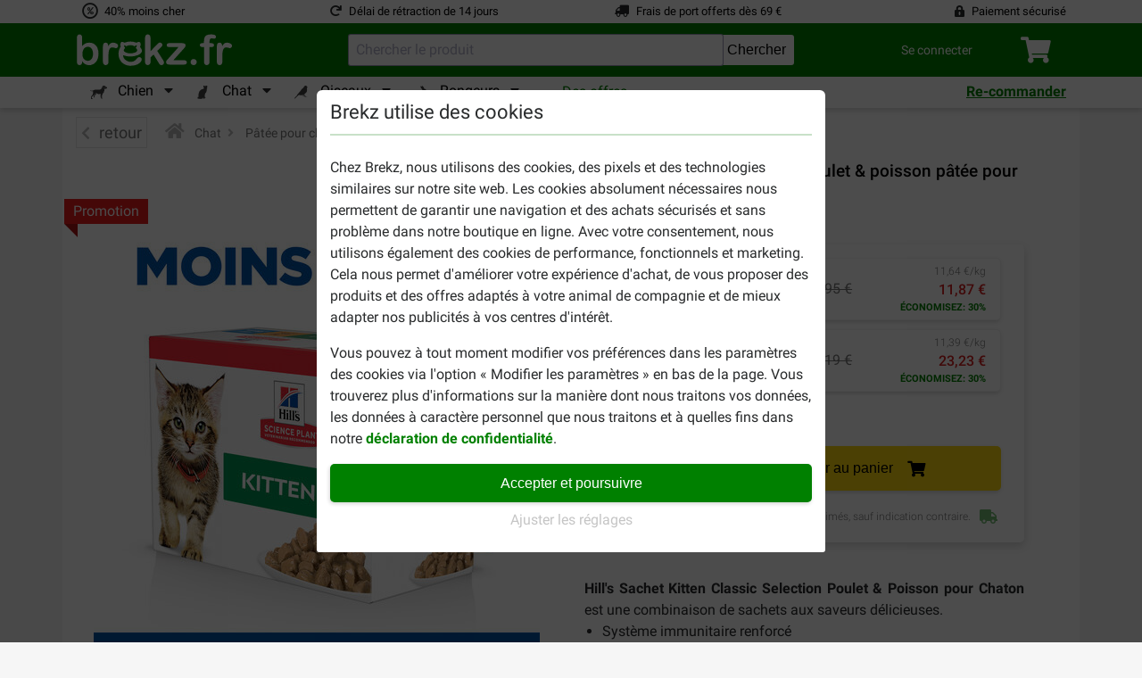

--- FILE ---
content_type: text/html; charset=utf-8
request_url: https://www.brekz.fr/hill-s-sience-plan-patee-pour-chat/hill-s-sachet-kitten-classic-selection-poulet-poisson-pour-chaton.html
body_size: 58650
content:
<!DOCTYPE HTML>
<!--[if lt IE 7]> <html class="no-js lt-ie9 lt-ie8 lt-ie7" lang="fr-fr"><![endif]-->
<!--[if IE 7]><html class="no-js lt-ie9 lt-ie8 ie7" lang="fr-fr"><![endif]-->
<!--[if IE 8]><html class="no-js lt-ie9 ie8" lang="fr-fr"><![endif]-->
<!--[if gt IE 8]> <html class="no-js ie9" lang="fr-fr"><![endif]-->
<html lang="fr-fr">
<head><script>(function(w,i,g){w[g]=w[g]||[];if(typeof w[g].push=='function')w[g].push(i)})
(window,'GTM-N6KPWXH','google_tags_first_party');</script><script>(function(w,d,s,l){w[l]=w[l]||[];(function(){w[l].push(arguments);})('set', 'developer_id.dY2E1Nz', true);
		var f=d.getElementsByTagName(s)[0],
		j=d.createElement(s);j.async=true;j.src='/8ltm/';
		f.parentNode.insertBefore(j,f);
		})(window,document,'script','dataLayer');</script>

    <meta charset="utf-8" />
    <title>Hill&#039;s Sachet Kitten Classic Selection Poulet &amp; Poisson pour Chaton</title>
            <meta name="description" content="Hill&#039;s Sachet Kitten Classic Selection Poulet &amp; Poisson pour Chaton à bas prix sur Brekz.fr ! Commandez dès maintenant pour profiter de nos offres et d&#039;une livraison rapide ! " />
        
            <meta name="msvalidate.01" content="9B72491850A824B7C1009F000CA34A39" />
    
    <meta name="generator" content="PrestaShop" />
    <meta name="robots" content="index,follow" />
    <meta name="viewport" content="width=device-width, initial-scale=1, shrink-to-fit=no">
    <link rel="manifest" href="/themes/brekz-2017/manifest/manifest.json" />
    <meta name="apple-mobile-web-app-capable" content="yes" />
    <meta name="apple-itunes-app" content="app-id=1472989221">
    <meta name="mobile-web-app-capable" content="yes" />
    <meta name="theme-color" content="#008000" />
    <link rel="icon" type="image/vnd.microsoft.icon" href="/img/favicon-3.ico?1425557524" />
    <link rel="shortcut icon" type="image/x-icon" href="/img/favicon-3.ico?1425557524" />
                                        <link rel="stylesheet" href="https://www.brekz.fr/themes/brekz-2017/cache/v_1768912862_7e5ff2754c7c317f1a7a2e40a65885d7_all.css" type="text/css" media="all" />
                            <script type="application/javascript">
                var device_type = 'desktop';
                const base_url = 'https://www.brekz.fr/';

        window.waitForEventBus = (interval = 100, maxAttempts = 30) => {
            return new Promise((resolve, reject) => {
                let attempts = 0;

                const check = () => {
                    if ('EventBus' in window && typeof window.EventBus.$on === 'function') {
                        resolve(window.EventBus);
                    } else if (attempts < maxAttempts) {
                        attempts++;
                        setTimeout(check, interval);
                    } else {
                        reject(new Error('EventBus not found after waiting'));
                    }
                };

                check();
            });
        }
    </script>
    
<link rel="alternate" type="application/rss+xml" title="Hill&#039;s Sachet Kitten Classic Selection Poulet &amp; Poisson pour Chaton" href="https://www.brekz.fr/modules/feeder/rss.php?id_category=10998&amp;orderby=position&amp;orderway=asc" /><script type="text/javascript">
    
    // Analytics function
    
        (function(i,s,o,g,r,a,m){i['GoogleAnalyticsObject']=r;i[r]=i[r]||function(){
            (i[r].q=i[r].q||[]).push(arguments)},i[r].l=1*new Date();a=s.createElement(o),
                m=s.getElementsByTagName(o)[0];a.async=1;a.src=g;m.parentNode.insertBefore(a,m)
        })(window,document,'script','//www.google-analytics.com/analytics.js','ga');
    

    ga('create', 'UA-42207922-1');
    ga('require', 'displayfeatures');
    ga('require', 'ec');

    
                        ga('ec:addProduct', {
                'id': '14221',
                'name': 'Hill\'s Kitten Selection combi poulet & poisson pâtée pour chaton 85g',
                'category': 'Hill\'s Nass Katzenfutter',
                'brand': 'Hill\'s',
                'variant': 'combinatie'
            });

            ga('ec:setAction', 'detail');
        
    
    
    

    ga('send','pageview',{'dimension4' : 'B','dimension9' : 'unidentified'});
</script>
<!-- Start Visual Website Optimizer Asynchronous Code -->
<script type='text/javascript'>

var _vwo_code=(function(){
var account_id=90800,
settings_tolerance=2000,
library_tolerance=2500,
use_existing_jquery=false,
// DO NOT EDIT BELOW THIS LINE
f=false,d=document;return{use_existing_jquery:function(){return use_existing_jquery;},library_tolerance:function(){return library_tolerance;},finish:function(){if(!f){f=true;var a=d.getElementById('_vis_opt_path_hides');if(a)a.parentNode.removeChild(a);}},finished:function(){return f;},load:function(a){var b=d.createElement('script');b.src=a;b.type='text/javascript';b.innerText;b.onerror=function(){_vwo_code.finish();};d.getElementsByTagName('head')[0].appendChild(b);},init:function(){settings_timer=setTimeout('_vwo_code.finish()',settings_tolerance);this.load('//dev.visualwebsiteoptimizer.com/j.php?a='+account_id+'&u='+encodeURIComponent(d.URL)+'&r='+Math.random());var a=d.createElement('style'),b='body{opacity:0 !important;filter:alpha(opacity=0) !important;background:none !important;}',h=d.getElementsByTagName('head')[0];a.setAttribute('id','_vis_opt_path_hides');a.setAttribute('type','text/css');if(a.styleSheet)a.styleSheet.cssText=b;else a.appendChild(d.createTextNode(b));h.appendChild(a);return settings_timer;}};}());_vwo_settings_timer=_vwo_code.init();

</script>
<!-- End Visual Website Optimizer Asynchronous Code -->
<!-- BREKZ Alternate links module -->
                        
            <link rel="alternate" href="https://www.brekz.de/hill-s-nass-katzenfutter/hill-s-pouch-kitten-classic-selection-katzenfutter.html" hreflang="de" />
                                
            <link rel="alternate" href="https://www.brekz.be/hill-s-nat-kattenvoer/hill-s-pouch-kitten-classic-selection-kattenvoer.html" hreflang="nl-be" />
                                
            <link rel="alternate" href="https://www.brekz.fr/hill-s-sience-plan-patee-pour-chat/hill-s-sachet-kitten-classic-selection-poulet-poisson-pour-chaton.html" hreflang="fr" />
                                
            <link rel="alternate" href="https://www.brekz.nl/hill-s-natvoer-kat/hill-s-pouch-kitten-classic-selection-kattenvoer.html" hreflang="nl" />
                                
            <link rel="alternate" href="https://www.brekz.it/hill-s-cibo-umido-per-gatto/hill-s-pouch-kitten-favourite-gatto-con-pollo-e-pesce-di-mare.html" hreflang="it" />
                                
            <link rel="alternate" href="https://www.brekz.at/hills-nat-kattenvoer/hill-s-pouch-kitten-classic-selection-kattenvoer.html" hreflang="de-at" />
                                
            <link rel="alternate" href="https://www.brekz.dk/hill-s-vadfoder-til-katte/hill-s-pouch-kitten-classic-selection-kattefoder.html" hreflang="da" />
                                
            <link rel="alternate" href="https://www.brekz.ch/de/hill-s-nass-katzenfutter/hill-s-pouch-kitten-classic-selection-katzenfutter.html" hreflang="de_CH" />
                                
            <link rel="alternate" href="https://www.brekz.ch/fr/hill-s-sience-plan-patee-pour-chat/hill-s-sachet-kitten-classic-selection-poulet-poisson-pour-chaton.html" hreflang="fr_CH" />
                                
            <link rel="alternate" href="https://www.brekz.se/hill-s-vatfoder/hill-s-kitten-favourite-selection-combi-kycklingmed-havsfisk-vatfoder-foer-katt-85-gr.html" hreflang="se" />
            <!-- End BREKZ Alternate links module --><script type="application/ld+json">
{"@context": "http://schema.org","@type": "Organization","name": "Brekz International B.V.","legalName": "Brekz International B.V.","url": "https://www.brekz.fr/","address": {"@type": "PostalAddress","addressCountry": "NL","addressLocality": "Maarssen, Utrecht","addressRegion": "Utrecht","postalCode": "3606AH","StreetAddress": "Nijverheidsweg 15"},"email": "service@brekz.fr","telephone": "","aggregateRating" : {"@type": "AggregateRating","ratingValue": "4","bestRating": "5","worstRating": "1","reviewCount": "34626"},"image": ["https://www.brekz.nl/themes/brekz-2017/img/company/brekz_warehouse_inside.jpeg","https://www.brekz.nl/themes/brekz-2017/img/company/brekz_warehouse_outside.jpeg","https://www.brekz.nl/themes/brekz-2017/img/company/brekz_office_front.jpeg"],"logo": {"@type": "ImageObject","contentUrl": "/img/logo-3.jpg?1425557524","height": 75,"width": 395}}
</script>
<!-- Module: flooris_sentry - view: sentry_header -->

<!-- /Module: flooris_sentry - view: sentry_header --><!-- Module brekz_canonical -->
    <link rel="canonical" href="https://www.brekz.fr/hill-s-sience-plan-patee-pour-chat/hill-s-sachet-kitten-classic-selection-poulet-poisson-pour-chaton.html" />
<!-- /Module Brekz_canonical --><script>

    // Google Tag Manager
    
    (function(w, d, s, l, i) {
        w[l] = w[l] || [];
        w[l].push(
                { 'gtm.start': new Date().getTime(), event: 'gtm.js' }
        );
        var f                          = d.getElementsByTagName(s)[0],
            j = d.createElement(s), dl = l != 'dataLayer' ? '&l=' + l : '';
        j.async = true;
        j.src =
                'https://www.googletagmanager.com/gtm.js?id=' + i + dl;
        f.parentNode.insertBefore(j, f);
    })(window, document, 'script', 'dataLayer', 'GTM-N6KPWXH');
    
    // End Google Tag Manager

    
    
    window.GADimensions = Object();

    window.getCookieValueByKey = function (key) {
        return document.cookie.split('; ').reduce((r, v) => {
            const parts = v.split('=');

            return parts[0] === key ? decodeURIComponent(parts[1]) : r;
        }, '');
    }

    window.pushGAEvent = function (event, data) {
        const clearEvent = { engagement: null, ecommerce: null, items: null, method: null, content_type: null, item_id: null };
        const dataTotal = { 'event': event };
        Object.assign(dataTotal, data);

        
        Object.assign(dataTotal, { ab_website_variant: "A" });
        Object.assign(dataTotal, { client_type: "web" });

        Object.assign(dataTotal, { user_id: null });

        
                    Object.assign(dataTotal, { Customer: "unidentified" });
        
                    Object.assign(dataTotal, { new_customer: null });
        
        Object.assign(dataTotal, window.GADimensions);

        
        if (window.getCookieValueByKey('AB_templating')) {
            Object.assign(dataTotal, { CD_test_templating: window.getCookieValueByKey('AB_templating') });
        }

        

        window.dataLayer = window.dataLayer || [];
        window.dataLayerSS = window.dataLayerSS || [];

        // Clear all possible options to make sure no tag information is left behind from the previous event
        window.dataLayer.push(clearEvent);
        window.dataLayerSS.push(clearEvent);

        window.dataLayer.push(dataTotal);
        window.dataLayerSS.push(dataTotal);

        if ('waitForEventBus' in window) {
            window.waitForEventBus(50, 60)
                  .then((eventBus) => {
                      eventBus.$emit(
                          'ga4-event',
                          {
                              event,
                              data,
                          }
                      );
                  });
        }
    }

    window.addGADimension = function (dimension, value) {
        window.GADimensions[dimension] = value;
    }

    window.getGAClientId = function() {
        const GACookie = window.getCookieValueByKey('_ga');

        if (! GACookie) {
            return null;
        }

        const splitCookie = GACookie.split('.');

        return `${splitCookie[2]}.${splitCookie[3]}`;
    }

    window.getGASessionId = () => {
        const sessionData = window.getGASessionData();

        if (sessionData && typeof sessionData === 'object' && 's' in sessionData) {
            return sessionData.s;
        }

        return null;
    }

    window.getGASessionData = () => {
        const sessionDataParser = /(?:([a-z]{1})([^$]+))+/g;
        const measurementId     = `E6LSPM33NG`;

        const cookieName  = `_ga_${measurementId}`;
        const cookieValue = window.getCookieValueByKey(cookieName);

        if (! cookieValue) {
            return null;
        }

        const cookieValueParts = cookieValue.split('.');

        if (cookieValueParts && cookieValueParts.length > 1) {
            /** @var {string} */
            const rawSessionData = cookieValueParts[2];

            const parsedSessionData = rawSessionData.matchAll(sessionDataParser);
            const sessionData       = {};

            parsedSessionData.forEach(sessionDataItem => {
                const configKey   = sessionDataItem[1];
                const configValue = sessionDataItem[2];

                sessionData[configKey] = configValue;
            });

            return sessionData;
        }

        return null;
    }


    document.addEventListener("DOMContentLoaded", () => {
        const GAClientIdFields  = document.querySelectorAll('.checkout_ga_client_id_field');
        const GASessionIdFields = document.querySelectorAll('.checkout_ga_session_id_field');

        const GAClientId  = window.getGAClientId();
        const GASessionId = window.getGASessionId();

        GAClientIdFields.forEach((el) => el.value = GAClientId);
        GASessionIdFields.forEach((el) => el.value = GASessionId);

        // Automatically push a new event to set the customer dimension correctly, since it isn't set by the page_view event
        window.pushGAEvent("dom_content_loaded", {});
    });

    
</script>



<script>
    window.brekzConsentCookiebar = {
        openModal: () => {
            const popupEl = document.querySelector("#brekz_consent_cookiebar_popup");

            if (! popupEl) {
                console.warn("[Brekz Consent Cookiebar] Unable to find the cookiebar popup!")

                return;
            }

            popupEl.style.display = "block";
        },
        closeModal: () => {
            const popupEl = document.querySelector("#brekz_consent_cookiebar_popup");

            if (! popupEl) {
                console.warn("[Brekz Consent Cookiebar] Unable to find the cookiebar popup!")

                return;
            }

            popupEl.style.display = "none";
        },
        hasConsentSettings: () => {
            const localStorageKey = "brekzConsentCookiebar_settings";

            return Boolean(window.localStorage.getItem(localStorageKey));
        },
        getConsentSettings: () => {
            const localStorageKey   = "brekzConsentCookiebar_settings";
            const localStorageValue = window.localStorage.getItem(localStorageKey);

            if (! localStorageValue) {
                // Safe fallback
                return {
                    ad_user_data: false,
                    ad_personalization: false,
                    ad_storage: false,
                    analytics_storage: false,
                    personalization_storage: false,
                    functionality_storage: true
                };
            }

            return JSON.parse(localStorageValue);
        },
        setConsentSettings: (ad_user_data = false, ad_personalization = false, ad_storage = false, analytics_storage = false, personalization_storage = false) => {
            const localStorageKey = "brekzConsentCookiebar_settings";

            const settings = {
                ad_user_data: ad_user_data,
                ad_personalization: ad_personalization,
                ad_storage: ad_storage,
                analytics_storage: analytics_storage,
                personalization_storage: personalization_storage,
                functionality_storage: true
            };

            window.localStorage.setItem(localStorageKey, JSON.stringify(settings));
        },
        sendConsentSettingsToGtm: (consentSettings, isInitialLoad = false) => {
            let mappedConsentSettings = {};

            // Convert the booleans to "granted" or "denied", which is the format that GTM expects
            Object.keys(consentSettings).forEach((key) => {
                mappedConsentSettings[key] = consentSettings[key] ? "granted" : "denied"
            });

            window.dataLayer = window.dataLayer || [];

            function gtag() { window.dataLayer.push(arguments); }

            gtag(
                'consent',
                isInitialLoad ? 'default' : 'update',
                mappedConsentSettings
            );

            window.brekzConsentCookiebar.sendConsentSettingsToMicrosoft(consentSettings, isInitialLoad);
        },
        sendConsentSettingsToMicrosoft: (consentSettings, isInitialLoad = false, attempt = 1) => {
            // Check if the max attempt count has been reached
            if (attempt >= 15) {
                console.warn("[Brekz Consent Cookiebar] Unable to send consent settings to Microsoft! Global uetq object isn't available!");

                return;
            }

            // Check if the uetq is available yet
            if (typeof window.uetq !== "object") {
                setTimeout(() => {
                    attempt++;

                    window.brekzConsentCookiebar.sendConsentSettingsToMicrosoft(consentSettings, isInitialLoad, attempt);
                }, 100);

                return;
            }

            let mappedConsentSettings = {};

            // Convert the booleans to "granted" or "denied", which is the format that GTM expects
            Object.keys(consentSettings).forEach((key) => {
                mappedConsentSettings[key] = consentSettings[key] ? "granted" : "denied"
            });

            window.uetq.push(
                'consent',
                isInitialLoad ? 'default' : 'update',
                mappedConsentSettings
            );
        }
    }

    // Automatically write the consent settings to GTM, as soon as possible
    window.brekzConsentCookiebar.sendConsentSettingsToGtm(
        window.brekzConsentCookiebar.getConsentSettings(),
        true
    );

    document.addEventListener("DOMContentLoaded", () => {
        const popupEl       = document.querySelector("#brekz_consent_cookiebar_popup");
        let consentSettings = window.brekzConsentCookiebar.getConsentSettings();

        if (! popupEl) {
            console.warn("[Brekz Consent Cookiebar] Unable to find the cookiebar popup! The form will be unresponsive!");

            return;
        }


        // All available elements in the modal
        const secSettingsSection = popupEl.querySelector("#brekz_consent_cookiebar_settings_section");
        const btnAcceptAll       = popupEl.querySelector("[data-consent-button=\"accept_all\"]");
        const btnChangeSettings  = popupEl.querySelector("[data-consent-button=\"change_settings\"]");
        const btnApplySettings   = popupEl.querySelector("[data-consent-button=\"apply_settings\"]");
        const consentCheckboxes  = secSettingsSection.querySelectorAll('[data-consent-checkbox]');


        // Automatically attempt to set the checkboxes, based on the current consent settings
        Object.keys(consentSettings).forEach((settingKey) => {
            const checkboxEl = popupEl.querySelector(`[data-consent-checkbox*="${settingKey}"]`);

            if (checkboxEl) {
                checkboxEl.checked = consentSettings[settingKey];
            }
        });


        // Register all the buttons of the modal
        btnAcceptAll.addEventListener("click", () => {
            window.brekzConsentCookiebar.setConsentSettings(true, true, true, true, true);

            consentSettings = window.brekzConsentCookiebar.getConsentSettings();

            window.brekzConsentCookiebar.sendConsentSettingsToGtm(consentSettings);
            window.brekzConsentCookiebar.closeModal();
        });

        btnChangeSettings.addEventListener("click", () => {
            const isCurrentlyVisible = secSettingsSection.style.display === "flex";

            secSettingsSection.style.display = isCurrentlyVisible ? "none" : "flex";
        });

        btnApplySettings.addEventListener("click", () => {
            let configuration = {
                ad_user_data: false,
                ad_personalization: false,
                ad_storage: false,
                analytics_storage: false,
                personalization_storage: false
            }

            // Update the configuration object values, based on the consent checkboxes
            consentCheckboxes.forEach((checkboxEl) => {
                const consentKey = checkboxEl.dataset.consentCheckbox;

                consentKey.split(',').forEach((consentKeyItem) => {
                    configuration[consentKeyItem] = checkboxEl.checked;
                });
            });

            // Write the consent settings to the local storage
            window.brekzConsentCookiebar.setConsentSettings(
                configuration.ad_user_data,
                configuration.ad_personalization,
                configuration.ad_storage,
                configuration.analytics_storage,
                configuration.personalization_storage
            );

            // Update the global variable
            consentSettings = window.brekzConsentCookiebar.getConsentSettings();

            // Send the consent settings to GTM
            window.brekzConsentCookiebar.sendConsentSettingsToGtm(consentSettings);
            window.brekzConsentCookiebar.closeModal();
        });

        
                    // Automatically open the consent modal if no consent settings have been configured
            if (! window.brekzConsentCookiebar.hasConsentSettings()) {
                window.brekzConsentCookiebar.openModal();

                return;
            }
                
    });
</script>

<!-- Brekz TrustBox Modal -->

<script>
    window.BrekzTrustBoxModal = {
        openModal: () => {
            const el = document.querySelector('#brekz_trustbox_modal');

            if (! el) {
                return;
            }

            el.style.display = 'flex';
        },
        closeModal: () => {
            const el = document.querySelector('#brekz_trustbox_modal');

            if (! el) {
                return;
            }

            el.style.display = 'none';
        },
    }

    document.addEventListener('DOMContentLoaded', () => {
        document.querySelectorAll('.js_brekz_trustbox_modal__open').forEach((el) => {
            el.addEventListener('click', () => window.BrekzTrustBoxModal.openModal());
        });

        document.querySelectorAll('.js_brekz_trustbox_modal__close').forEach((el) => {
            el.addEventListener('click', () => window.BrekzTrustBoxModal.closeModal());
        });
    });
</script>

<!-- /Brekz TrustBox Modal -->
<script>

    window.feature_config = {"AB_DE_checkout_combined_guest_and_regular":{"enabled":50,"public_url_override":true},"AB_docdata_css-id-5":{"enabled":50,"public_url_override":true},"AB_loyalty":{"enabled":50,"public_url_override":true},"AB_new_pricing_q2_2025":{"enabled":50,"version":1,"public_url_override":true},"brekz_package_size_upgrade":{"enabled":0,"public_url_override":false},"AB_templating":{"enabled":50,"public_url_override":true}};
</script>
<script>
    window.addGADimension('brekz_package_size_upgrade_dimension', 'A')

    document.addEventListener('DOMContentLoaded', () => {
        const allUpgradeButtonsQuery = '.js-brekz-package-size-upgrade-button[data-href]:not([data-href=""])';
        const allDowngradeButtonsQuery = '.js-brekz-package-size-downgrade-button[data-href]:not([data-href=""])';


        document.querySelectorAll(allUpgradeButtonsQuery).forEach((button) => {
            button.addEventListener('click', (event) => {
                event.preventDefault();

                const targetUrl          = button.dataset.href;
                const productId          = button.dataset.productId;
                const productName        = button.dataset.productName;
                const attributeId        = button.dataset.attributeId;
                const attributeName      = button.dataset.attributeName;
                const discountPercentage = Number(button.dataset.discountPercentage);
                const hasRegularDiscount = button.dataset.hasRegularDiscount;

                
                    if (document.getElementById(`loading_indicator_${productId}`)) {
                        const loadingIndicator = document.getElementById(`loading_indicator_${productId}`);

                        loadingIndicator.style.display = 'block';
                    }
                

                if (typeof window.pushGAEvent === 'function') {
                    window.pushGAEvent('package_size_upgrade_button_click', {
                        ecommerce: {
                            product_id: productId,
                            product_name: productName,
                            attribute_id: attributeId,
                            attribute_name: attributeName,
                            discount_percentage: discountPercentage,
                            has_regular_discount: hasRegularDiscount,
                        }
                    });

                    setTimeout(() => {
                        document.location.href = targetUrl;
                    }, 250);

                    return;
                }

                document.location.href = targetUrl;
            });
        });

        document.querySelectorAll(allDowngradeButtonsQuery).forEach((button) => {
            button.addEventListener('click', (event) => {
                event.preventDefault();

                const targetUrl          = button.dataset.href;
                const productId          = button.dataset.productId;
                const productName        = button.dataset.productName;
                const attributeId        = button.dataset.attributeId;
                const attributeName      = button.dataset.attributeName;
                const discountPercentage = Number(button.dataset.discountPercentage);
                const hasRegularDiscount = button.dataset.hasRegularDiscount;

                
                if (document.getElementById(`loading_indicator_${productId}`)) {
                    const loadingIndicator = document.getElementById(`loading_indicator_${productId}`);

                    loadingIndicator.style.display = 'block';
                }
                

                if (typeof window.pushGAEvent === 'function') {
                    window.pushGAEvent('package_size_downgrade_button_click', {
                        ecommerce: {
                            product_id: productId,
                            product_name: productName,
                            attribute_id: attributeId,
                            attribute_name: attributeName,
                            discount_percentage: discountPercentage,
                            has_regular_discount: hasRegularDiscount,
                        }
                    });

                    setTimeout(() => {
                        document.location.href = targetUrl;
                    }, 250);

                    return;
                }

                document.location.href = targetUrl;
            });
        });
    });
</script>


    <!--[if IE 8]>
    <script src="https://oss.maxcdn.com/libs/html5shiv/3.7.0/html5shiv.js"></script>
    <script src="https://oss.maxcdn.com/libs/respond.js/1.3.0/respond.min.js"></script>
    <![endif]-->

    <!-- place this in a head section -->
    <link rel="apple-touch-icon" href="/themes/brekz-2017/img/webapp/brekzwebicon.png">
    <link rel="apple-touch-icon" sizes="152x152" href="/themes/brekz-2017/img/webapp/brekzwebicon.png">
    <link rel="apple-touch-icon" sizes="180x180" href="/themes/brekz-2017/img/webapp/brekzwebicon.png">
    <link rel="apple-touch-icon" sizes="167x167" href="/themes/brekz-2017/img/webapp/brekzwebicon.png">

                        <meta name="google-site-verification" content="xPldAWQtFABEC8KGWAPh7BK9aGaVGpF6GI8yV-axWbI" />
                            <meta property="og:ttl" content="2419200" />
</head>
<body id="product" class="product product-14221 product-hill-s-sachet-kitten-classic-selection-poulet-poisson-pour-chaton category-10998 category-hill-s-sience-plan-patee-pour-chat hide-left-column hide-right-column lang_fr">
    <div id="page">

    <!-- brekz-header.tpl -->
    <div id="js_mainNav">
    <portal-target name="headerOverlay">
    </portal-target>
    <header id="js-header" class="brekz-header pt-0">
        <header-nav v-slot="{ ui, uiTabActive }">

            <div class="container-fluid bg-white px-0">
                <div class="container">
                                            <div class="row text--small">
    <div class="col-3 d-flex align-items-center">
    <span class="fa-stack fa-fw">
        <i class="far fa-circle fa-stack-1x"
           data-fa-transform="grow-4"></i>
        <i class="fa fa-percent fa-stack-1x"
           data-fa-transform="shrink-6"></i>
    </span>
    <span class="usps__text">
        <a
            href="https://www.brekz.fr/avantages-de-brekz"
            id="contentcheap"
            rel="noopener noreferrer"
        >
            40% moins cher
        </a>
    </span>
</div>

<div class="col-3 d-flex align-items-center">
    <i class="fa fa-redo mr-2"></i>
    <span class="usps__text">
        <a
            href="https://www.brekz.fr/avantages-de-brekz"
            id="contentfast"
            rel="noopener noreferrer"
        >
             
                Délai de rétraction de 14 jours
                    </a>
    </span>
</div>

    <div class="col-3 d-flex justify-content-center align-items-center d-inline">
        <i class="fa fa-truck fa-flip-horizontal mr-2"></i>
        <span class="usps__text">
            <a
                href="https://www.brekz.fr/avantages-de-brekz"
                id="contentfree"
                rel="noopener noreferrer"
            >
                Frais de port offerts dès  69 €
            </a>
        </span>
    </div>

<div class="col-3 d-flex justify-content-end align-items-center d-inline">
    <i class="fa fa-lock-alt mr-2"></i>
    <span class="usps__text">
        <a
            href="https://www.brekz.fr/avantages-de-brekz"
            id="contentsafe"
            rel="noopener noreferrer"
        >
            Paiement sécurisé
        </a>
    </span>
</div>

</div>

                                    </div>

                <div class="container-fluid bg-green px-0">
                    <div class="container">
                        <div class="brekz-header-main d-flex position-relative">

                            <transition name="fade" mode="out-in">
                                <div key="1" class="brekz-header-main__logo-wrapper align-items-center">
                                    <div class="d-flex brekz-header__logo">
                                        <a href="https://www.brekz.fr/"
                                            title="Brekz.fr"
                                            class="brekz-header__logo-link d-block"
                                           rel="noopener noreferrer">
                                                                                                <svg class="brekz-header__logo-image" xmlns="http://www.w3.org/2000/svg" viewBox="0 0 443.3 92.7">
        <path fill="currentColor" d="M332.7 89.1c-2.4 0-4.4-.8-6.1-2.3a8.2 8.2 0 0 1-2.6-6.4c0-2.3.8-4.3 2.5-6 1.6-1.7 3.7-2.5 6.1-2.5s4.4.8 6.1 2.5a8.2 8.2 0 0 1 2.5 6c0 2.7-.8 4.8-2.5 6.4a8.8 8.8 0 0 1-6 2.3zM17.8 11.4v23.8c2.9-3 5.9-5.4 9-7a24 24 0 0 1 11.3-2.4c5.2 0 9.7 1.2 13.6 3.7 3.9 2.5 6.9 6 9.1 10.7A38.7 38.7 0 0 1 64 56.8c0 4.7-.6 9.1-1.8 13A31.2 31.2 0 0 1 57 80.1 24.3 24.3 0 0 1 25.7 86c-1.4-1-2.7-1.9-3.7-2.9l-4.1-4.5v1.5c0 2.9-.7 5.2-2.1 6.7a7.1 7.1 0 0 1-5.4 2.3c-2.2 0-4-.8-5.3-2.3-1.3-1.5-2-3.7-2-6.7v-68c0-3.2.6-5.6 1.9-7.2a6.5 6.5 0 0 1 5.3-2.4c2.4 0 4.2.8 5.5 2.3 1.4 1.5 2 3.7 2 6.6zm.8 46.3c0 6.2 1.4 11 4.3 14.3a14 14 0 0 0 11.2 5c3.9 0 7.3-1.7 10.1-5.1 2.8-3.4 4.3-8.3 4.3-14.7a28 28 0 0 0-1.8-10.6c-1.2-3-2.9-5.3-5-6.9a12.5 12.5 0 0 0-7.6-2.4c-3 0-5.6.8-7.9 2.4-2.3 1.6-4.2 4-5.5 7a26.7 26.7 0 0 0-2.1 11zM92.1 66.6v13c0 3.2-.7 5.5-2.2 7.1a7.5 7.5 0 0 1-5.7 2.4 7 7 0 0 1-5.5-2.4c-1.4-1.6-2.2-4-2.2-7.1V36.2c0-7 2.5-10.5 7.6-10.5 2.6 0 4.5.8 5.6 2.5 1.1 1.6 1.8 4.1 1.9 7.3 1.9-3.2 3.8-5.6 5.7-7.3 2-1.6 4.6-2.5 7.9-2.5 3.3 0 6.5.8 9.5 2.5 3.1 1.6 4.6 3.8 4.6 6.5 0 1.9-.7 3.5-2 4.7a6.3 6.3 0 0 1-4.3 1.9c-.6 0-2-.4-4.1-1.1-2.2-.7-4.1-1.1-5.8-1.1-2.3 0-4.2.6-5.6 1.8-1.4 1.2-2.6 3-3.4 5.3-.8 2.4-1.4 5.2-1.7 8.4a203 203 0 0 0-.3 12zM233.3 81.9l-13.8-22.6-8.5 8v12.4c0 3-.8 5.3-2.4 6.9a7.5 7.5 0 0 1-5.5 2.4c-2.4 0-4.3-.8-5.7-2.4s-2.1-4-2.1-7.1V13.1c0-3.5.7-6.1 2-7.9a6.6 6.6 0 0 1 5.7-2.7 7 7 0 0 1 5.7 2.5c1.4 1.6 2.1 4.1 2.1 7.3V50l17.5-18.4c2.2-2.3 3.8-3.8 5-4.7a7 7 0 0 1 4.2-1.3c1.9 0 3.6.6 4.9 1.9a6.1 6.1 0 0 1 1.9 4.7c0 2.3-2.1 5.3-6.3 9.1l-8.3 7.6 16 25.1 2.5 4.3c.5 1 .8 1.9.8 2.8 0 2.5-.7 4.4-2 5.9a7 7 0 0 1-5.3 2.1c-1.9 0-3.4-.5-4.4-1.5s-2.3-3-4-5.7zM303.9 43.5l-28.6 31.9h30.6c2.5 0 4.3.6 5.6 1.7a5.8 5.8 0 0 1 1.9 4.5c0 1.8-.6 3.2-1.9 4.3-1.2 1.1-3.1 1.7-5.6 1.7h-42.3c-3 0-5.2-.6-6.7-1.9a6.7 6.7 0 0 1-2.2-5.3c0-1.3.5-2.7 1.5-4 1-1.4 3.2-3.8 6.4-7.5l9.3-10.3 7.8-8.7 6-6.8 3.8-4.8h-23.2c-3.2 0-5.6-.3-7.3-.9-1.6-.6-2.5-2.1-2.5-4.5 0-1.8.6-3.2 1.9-4.3 1.2-1.1 3-1.6 5.3-1.6h35.8c3.3 0 5.9.5 7.6 1.5 1.8 1 2.7 2.7 2.7 5.2a9 9 0 0 1-1.6 4.8l-1.7 2.1a29 29 0 0 1-2.6 2.9zM182.7 67.6c-3.1-1.8-6.7-1.5-9.8 2.3-6.9 9.2-12.7 9.8-18.8 10.1-6.1.2-21.4-6.6-20.5-18.7a60.7 60.7 0 0 0 42-.5c7.9-3.6 11.2-7.9 11-12.3s-2.8-6.8-4.4-9.2-.6-3.6.2-4.5 1.1-6.8-.7-9.3c-3.2-3.9-8.4-.6-9.7 0-.6.5-1.3.5-1.9.1a44.7 44.7 0 0 0-31.4-.2c-2.1 1.2-2.2.1-2.9-.3s-6.8-3.4-8.3-.3c-4.1 8.2-.5 11.5-.5 11.5s-10.6 14.4-4.8 32.4 22.6 21.3 27.2 21.9 21.8.9 30.8-7.5c9.1-8.5 5.7-13.7 2.5-15.5zM138 42.2c1.8-2.2.1-3.4.1-3.4s-2.6-1.7-1.6-6.1c3.7.8 5.1 3.3 5.6 3.3.5.1 4.9-3.3 11.9-3.2 5.6 0 7.3.8 11.9 3.4 1.6-.8 2.4-2.7 5.6-3.6 1.6 3.9-1.4 6.4-1.4 6.4s-1.7 1.7.5 3.2c3 2.1 5.2 8.7-4.2 11.7s-16.2 2.7-22.7.4-12-5.9-5.7-12.1zM358 27h3.7v-4.7c0-4.9.6-8.7 1.9-11.6 1.2-2.9 3.3-5 6.3-6.3 3-1.3 7-2 12.1-2 9.1 0 13.7 2.2 13.7 6.7 0 1.4-.5 2.7-1.4 3.7s-2.1 1.5-3.4 1.5l-3.1-.3-3.8-.3c-2.8 0-4.6.8-5.4 2.5-.8 1.7-1.2 4-1.2 7.1V27h3.8c5.9 0 8.9 1.8 8.9 5.4 0 2.6-.8 4.2-2.4 4.9-1.6.7-3.8 1-6.5 1h-3.8v41.3c0 3.1-.7 5.4-2.2 7.1a7.5 7.5 0 0 1-5.7 2.4c-2.2 0-4-.8-5.5-2.4-1.5-1.6-2.2-4-2.2-7.1V38.3h-4.3a8 8 0 0 1-5.4-1.6 4.9 4.9 0 0 1-1.9-4.1c-.1-3.7 2.5-5.6 7.8-5.6zM413.7 66.6v13c0 3.2-.7 5.5-2.2 7.1a7.5 7.5 0 0 1-5.7 2.4c-2.2 0-4.1-.8-5.5-2.4s-2.2-4-2.2-7.1V36.2c0-7 2.5-10.5 7.6-10.5 2.6 0 4.5.8 5.6 2.5 1.1 1.6 1.8 4.1 1.9 7.3 1.9-3.2 3.8-5.6 5.7-7.3 2-1.6 4.6-2.5 7.9-2.5s6.5.8 9.5 2.5c3.1 1.6 4.6 3.8 4.6 6.5 0 1.9-.7 3.5-2 4.7a6.3 6.3 0 0 1-4.3 1.9c-.6 0-2-.4-4.1-1.1-2.2-.7-4.1-1.1-5.8-1.1-2.3 0-4.2.6-5.6 1.8-1.4 1.2-2.6 3-3.4 5.3-.8 2.4-1.4 5.2-1.7 8.4a203 203 0 0 0-.3 12z"/>
    </svg>

                                                                                    </a>
                                    </div>
                                </div>
                            </transition>


                                                            <auto-complete></auto-complete>

                                <div class="d-flex align-items-center brekz-header-main__actions-wrapper">
                                    <div class="w-100 d-flex justify-content-end brekz-header__dropdown-wrapper">
                                        <div class="dropdown brekz-header-dropdown">
                                            <a class="brekz-header-dropdown__button keepopen" href="#" role="button"
                                                id="dropdownMenuLink" data-toggle="dropdown" aria-haspopup="true"
                                                aria-expanded="false"
                                               rel="noopener noreferrer"
                                            >
                                                <div class="d-flex align-items-center">
                                                    <div class="align-items-center ajax_customer_logged_in_name d-none">
                                                        <i class="fas fa-user brekz-header__icon mr-2"></i>
                                                        <div class="brekz-header-account__text">
                                                            Bienvenue<br>
                                                            <span class="ajax_customer_logged_in_name_firstname"></span>
                                                        </div>
                                                    </div>
                                                        <div
                                                            class="brekz-header-account__text brekz-header-account__text--no-break ajax_customer_not_logged_in_name">
                                                            Se connecter</div>
                                                </div>
                                            </a>

                                                
                                                <div class="dropdown-menu brekz-header-dropdown-menu bg-white ajax_customer_logged_in_menu d-none"
                                                    aria-labelledby="dropdownMenuLink">
                                                    <div class="brekz-header-dropdown-menu__wrapper">
                                                        <a class="dropdown-item brekz-header-dropdown-menu__item"
                                                            href="https://www.brekz.fr/mon-compte#account"
                                                            title="Mon compte"
                                                           rel="noopener noreferrer"
                                                        >
                                                            Mon compte
                                                        </a>
                                                        <hr class="my-0">
                                                        <a class="dropdown-item brekz-header-dropdown-menu__item"
                                                            href="https://www.brekz.fr/mon-compte#order-history"
                                                            title="Re-commander"
                                                           rel="noopener noreferrer"
                                                        >
                                                            Re-commander
                                                        </a>
                                                        <hr class="my-0">
                                                        <a class="dropdown-item brekz-header-dropdown-menu__item"
                                                            href="https://www.brekz.fr/mon-compte#order-history"
                                                            title="Mes commandes"
                                                           rel="noopener noreferrer"
                                                        >
                                                            Mes commandes
                                                        </a>
                                                    </div>

                                                    <a
                                                        class="dropdown-item p-2 bg-light-gray d-flex align-items-center"
                                                        href="https://www.brekz.fr/?mylogout"
                                                        rel="noopener noreferrer">
                                                        <i
                                                            class="fal fa-sign-out brekz-header__icon brekz-header__icon--gray mr-2"></i>Se d&eacute;connecter
                                                    </a>
                                                </div>
                                                
                                                <div class="dropdown-menu dropdown-menu-right brekz-header-dropdown-menu bg-white ajax_customer_not_logged_in_menu"
                                                    aria-labelledby="dropdownMenuLink">
                                                    <div class="brekz-header-dropdown-menu__wrapper">
                                                        <form action="https://www.brekz.fr/authentification"
                                                            method="post" class="py-2 px-5">
                                                            <input type="hidden" name="ga_client_id" class="checkout_ga_client_id_field" value="" />
                                                            <input type="hidden" name="ga_session_id" class="checkout_ga_session_id_field" value="" />

                                                            <div class="text--gray-dark">Adresse e-mail:</div>
                                                            <input class="brekz-header-input mb-2" type="email" name="email">
                                                            <div class="text--gray-dark">Mot de passe:</div>
                                                            <input class="brekz-header-input" type="password" name="passwd">

                                                            <button class="button button--yellow button--large w-100"
                                                                type="submit" name="SubmitLogin">
                                                                Se connecter
                                                            </button>

                                                            <a class="text--blue text--small"
                                                                href="https://www.brekz.fr/mot-de-passe-oublie"
                                                               rel="noopener noreferrer"
                                                            >
                                                                Mot de passe oubli&eacute;?
                                                            </a>
                                                        </form>


                                                    </div>
                                                    <a class="dropdown-item brekz-header-dropdown-menu__item bg-light-gray d-flex align-items-center text--blue text--small"
                                                        href="https://www.brekz.fr/authentification?creation_step=1"
                                                       rel="noopener noreferrer"
                                                    >
                                                        Cr&eacute;er un compte
                                                    </a>
                                                </div>

                                        </div>
                                    </div>

                                    <div class="ml-4 d-flex justify-content-end">
                                        <a href="https://www.brekz.fr/panier"
                                           class="btn btn--clear brekz-header__icon-link brekz-header__shoppingcart"
                                           rel="noopener noreferrer"
                                        >
                                            <section class="btn__article-amount-wrapper">
                                                <svg
                                                    class="btn__article-amount-icon"
                                                    xmlns="http://www.w3.org/2000/svg"
                                                    viewBox="0 0 800 800"
                                                    style="display: none;"
                                                >
                                                    <path
                                                        d="M400 166.67c-20 0-33.33-13.33-33.33-33.33V33.33C366.67 13.33 380 0 400 0s33.33 13.33 33.33 33.33v100c0 20-13.33 33.33-33.33 33.33ZM400 800c-20 0-33.33-13.33-33.33-33.33v-100c0-20 13.33-33.33 33.33-33.33s33.33 13.33 33.33 33.33v100c0 20-13.33 33.33-33.33 33.33ZM133.33 433.33h-100C13.33 433.33 0 420 0 400s13.33-33.33 33.33-33.33h100c20 0 33.33 13.33 33.33 33.33s-13.33 33.33-33.33 33.33ZM766.67 433.33h-100c-20 0-33.33-13.33-33.33-33.33s13.33-33.33 33.33-33.33h100c20 0 33.33 13.33 33.33 33.33s-13.33 33.33-33.33 33.33ZM630 300c-10 0-23.33-6.67-30-16.67-10-16.67-3.33-36.67 13.33-46.67l86.67-50c16.67-10 36.67-3.33 46.67 13.33s3.33 36.67-13.33 46.67l-86.67 50c-3.33 3.33-10 3.33-16.67 3.33ZM83.33 616.67c-10 0-23.33-6.67-30-16.67-10-16.67-3.33-36.67 13.33-46.67l86.67-50C170 493.33 190 500 200 516.66s3.33 36.67-13.33 46.67l-86.67 50c-6.67 3.33-13.33 3.33-16.67 3.33ZM533.33 203.33c-6.67 0-10 0-16.67-3.33-16.67-10-20-30-13.33-46.67l50-86.67c10-16.67 30-20 46.67-13.33 16.67 10 20 30 13.33 46.67l-50 86.67c-6.67 10-20 16.67-30 16.67ZM216.67 750c-6.67 0-10 0-16.67-3.33-16.67-10-20-30-13.33-46.67l50-86.67c10-13.33 30-20 46.67-10s20 30 13.33 46.67l-50 83.33c-6.67 10-20 16.67-30 16.67ZM170 300c-6.67 0-13.33 0-16.67-3.33l-86.67-50c-16.67-10-23.33-30-13.33-46.67 10-16.67 30-20 46.67-13.33l86.67 50c16.67 10 20 30 10 46.67-3.33 10-16.67 16.67-26.67 16.67ZM716.67 616.67c-6.67 0-10 0-16.67-3.33l-86.67-50c-16.67-10-20-30-13.33-46.67 10-16.67 30-20 46.67-13.33l86.67 50c16.67 10 20 30 13.33 46.67-6.67 10-16.67 16.67-30 16.67ZM266.67 203.33c-10 0-23.33-6.67-30-16.67l-50-86.67C180 83.32 183.34 63.32 200 53.32c16.67-10 36.67-3.33 46.67 13.33l50 86.67c6.67 16.67 3.33 36.67-13.33 43.33-6.67 3.33-10 6.67-16.67 6.67ZM583.33 750c-10 0-23.33-6.67-30-16.67l-50-86.67c-10-16.67-3.33-36.67 13.33-46.67s36.67-3.33 46.67 13.33l50 86.67c10 16.67 3.33 36.67-13.33 46.67-6.67 3.33-10 3.33-16.67 3.33Z"
                                                        style="fill: #fff;"
                                                    />
                                                </svg>
                                                <div id="vue-cart-badge-desktop" class="btn__article-amount brekz-header__cart-item-count ajax_cart_quantity" style="display: none;">
                                                    0
                                                </div>
                                            </section>

                                            <i class="fas fa-shopping-cart brekz-header__icon d-block btn__icon" id="js-cart-button-icon"></i>
                                        </a>
                                    </div>
                                </div>
                                                    </div>

                    </div>
                </div>

                <div class="container-fluid brekz-header__shadow">
                    <div class="container">
                        <!-- Header Desktop Menu -->
                        <transition name="fade" mode="out-in">
                                                            <div key="1" class="d-flex justify-content-md-between">
                                    <desktop-menu last-modified-timestamp="1768991429"
                                        brekz-offer-page-link="https://www.brekz.fr/des-offres-au-poil" brekz-offer-page-link-text="Des offres">
                                        <div class="main-menu hidden-md-down">
                                            <div class="d-flex">

                                                <div class="">
    <div class="main-menu__item px-2">
        <a href="https://www.brekz.fr/chien" class="d-block" title="Chien" rel="noopener noreferrer">
            <div class="main-menu__image">
                <svg xmlns="http://www.w3.org/2000/svg"
                     viewBox="0 0 607 473">
                    <path d="M476 2c-12 2-26 11-35 23-7 8-13 21-23 44-9 24-17 40-23 48-10 13-25 19-56 23-7 1-28 2-76 2-86 0-84-1-126 17-38 16-54 21-74 21-18 0-31-4-47-14-9-6-14-7-16-4-1 2 5 10 11 15 19 16 42 22 77 21l20-2h3l-1 3c-4 9-5 20-6 56l-2 41c-5 17-30 54-44 64-4 3-5 5-9 13l-13 39c-3 13-4 34-1 41 2 8 6 13 12 17 5 2 6 3 20 3 21 0 27-3 26-12-1-5-11-15-16-16-6-1-12-4-14-10-3-6-2-14 2-25 7-18 19-31 38-45a374 374 0 0 0 92-90c9-12 10-13 13-14 10-1 29 7 47 19 14 10 21 13 32 16 11 2 33 2 57-1 21-2 39-2 41 0 1 1-2 39-6 71s-4 42 1 58c6 23 19 36 34 36 5 0 14-2 20-6 5-2 5-2 5-5-2-9-11-17-25-24-6-3-7-4-8-7-2-8 2-25 12-49a393 393 0 0 0 28-84c3-7 6-10 18-19l14-12c7-7 10-17 13-34 2-13 4-19 10-27 6-9 7-12 6-31-1-23 2-36 10-44 4-4 7-5 20-6 32-3 48-9 58-20 3-2 5-6 6-9l6-17c0-4-2-9-6-10l-18-5c-20-4-24-6-27-9s-7-12-7-16c0-6-6-9-30-19-18-7-29-9-43-6zm-12 17c-15 16-22 28-22 38 0 7 3 15 4 10l2-3c4-2 8 2 20 15 17 19 23 22 32 17 8-4 13-13 13-23 0-7-2-13-10-30-6-13-8-19-8-23 0-2 1 0 2 3 0 3 4 11 8 19 10 18 12 24 12 33 0 15-13 29-26 28-7-1-13-6-27-22l-13-13c-1 0-1 3 1 8l1 6-6-5c-10-9-12-20-4-34a131 131 0 0 1 28-31l-7 7z"/>
                    <path d="M200 278c-19 26-44 54-60 67-5 5-6 6-8 12-7 24-5 47 4 57 3 3 3 4 11 4 9 0 23-4 24-7l-1-5c0-5-8-12-14-14-4-2-5-3-6-6-3-11 6-24 28-41a421 421 0 0 0 56-71c-1-2-14-6-20-7h-6l-8 11zm166 33c-2 25 0 59 3 69 2 3 2 3 2 1a2232 2232 0 0 0 8-82l-7-2h-6l-1 14zm47 87c-2 9-2 17 0 19l8 1c5 0 8-1 13-3 8-4 9-6 6-11-2-5-6-8-14-11-10-3-11-3-13 5z"/>
                </svg>
            </div>
            <span >Chien</span>
            <i class="fas fa-caret-down main-menu__item--triangle"></i>
        </a>
    </div>
</div>
<div class="">
    <div class="main-menu__item px-2">
        <a href="https://www.brekz.fr/chat" class="d-block" title="Chat" rel="noopener noreferrer">
            <div class="main-menu__image">
                <svg xmlns="http://www.w3.org/2000/svg"
                     viewBox="0 0 240 300">
                    <g fill="#000000" stroke="none" transform="translate(0.000000,300.000000) scale(0.0240000,-0.0240000)">
                        <path d="M8740 13161 c-58 -12 -139 -62 -218 -136 -90 -84 -285 -300 -401
    -445 -275 -343 -293 -352 -725 -370 -186 -7 -266 -15 -411 -41 -195 -35 -343
    -42 -407 -20 -27 9 -44 24 -63 57 -14 24 -28 44 -31 44 -3 0 3 -16 15 -35 11
    -19 18 -35 14 -35 -13 0 -135 93 -248 190 -226 193 -445 357 -545 409 -121 62
    -191 72 -270 39 -45 -20 -73 -51 -102 -113 -21 -46 -23 -63 -22 -205 1 -137 7
    -190 53 -457 80 -474 114 -603 198 -746 53 -90 56 -103 83 -305 61 -467 92
    -592 211 -855 29 -64 49 -123 48 -141 0 -17 2 -84 6 -148 l8 -117 -77 -38
    c-42 -20 -76 -41 -76 -45 0 -5 31 8 70 27 38 19 74 35 80 35 5 0 10 -14 10
    -30 0 -28 -6 -33 -77 -66 -320 -148 -705 -259 -1203 -349 -295 -54 -470 -105
    -769 -225 -232 -92 -642 -316 -911 -497 -421 -283 -883 -799 -1202 -1344 -377
    -646 -500 -986 -782 -2170 -158 -666 -202 -941 -237 -1489 -31 -488 30 -1128
    139 -1477 l20 -62 -32 -10 c-17 -5 -67 -13 -111 -16 -100 -8 -296 -45 -442
    -84 -62 -17 -162 -36 -223 -42 l-110 -12 2 -665 3 -664 140 -44 c147 -46 235
    -65 655 -138 319 -56 345 -59 790 -95 201 -17 401 -37 445 -45 164 -31 438
    -67 596 -77 428 -27 525 -24 799 31 191 39 296 85 418 184 l84 67 46 -15 c91
    -30 197 -56 234 -56 49 0 78 12 122 51 36 31 39 32 104 26 98 -8 159 6 202 47
    26 25 48 36 84 41 40 5 58 15 101 56 64 61 92 120 99 216 6 83 -4 118 -57 207
    -75 124 -189 230 -307 284 l-55 26 135 13 c286 29 400 23 417 -24 3 -10 12
    -25 18 -33 7 -8 45 -100 85 -205 108 -284 146 -353 249 -455 110 -110 197
    -154 403 -204 174 -43 229 -45 300 -11 48 23 56 24 116 14 80 -14 133 -7 180
    23 20 14 53 30 72 37 91 31 189 128 206 204 3 18 10 34 14 37 4 3 3 39 -1 81
    -8 67 -24 116 -77 222 -5 10 67 0 141 -20 64 -18 199 -13 252 7 17 7 60 11 97
    11 51 -2 77 3 109 19 67 35 130 106 180 206 45 89 46 93 38 151 -22 158 -134
    292 -330 393 -74 38 -221 80 -282 80 -38 0 -53 5 -73 25 -25 25 -25 26 -23
    192 1 166 -14 304 -56 523 -24 130 -27 208 -15 510 18 497 43 771 86 967 27
    122 136 456 259 788 42 116 103 287 136 380 74 211 110 267 267 413 226 210
    432 490 587 797 115 228 164 348 281 702 83 248 110 346 134 475 37 202 68
    470 76 648 3 77 16 189 30 260 38 197 70 431 104 745 17 160 34 314 38 343 l7
    54 100 -89 c143 -125 205 -176 204 -166 0 4 -68 67 -151 138 l-150 130 7 85
    c3 46 9 88 12 93 10 17 224 -172 323 -287 73 -84 105 -104 38 -24 -68 83 -207
    218 -286 278 -40 30 -72 62 -72 70 1 29 20 152 26 161 5 9 140 -58 377 -186
    48 -26 90 -45 93 -43 4 5 -273 157 -398 220 -46 22 -65 37 -60 45 6 9 42 3
    147 -27 262 -73 285 -79 285 -72 0 4 -94 34 -210 66 -115 32 -210 63 -210 67
    0 14 18 11 104 -16 44 -14 81 -23 83 -21 4 3 -104 46 -117 46 -5 0 -20 4 -34
    9 l-25 10 26 65 26 66 90 0 c50 0 88 3 85 6 -3 3 -42 8 -86 12 l-79 7 24 80
    c35 118 73 344 79 475 4 65 -1 226 -10 371 -18 279 -19 264 38 413 51 132 56
    177 66 591 15 598 -3 778 -92 885 -41 50 -112 74 -178 61z m-2853 -10958 c-3
    -10 -5 -4 -5 12 0 17 2 24 5 18 2 -7 2 -21 0 -30z m-977 -88 c7 -33 14 -65 17
    -71 3 -7 -24 -16 -73 -23 -42 -6 -87 -14 -100 -17 l-24 -6 29 68 c25 61 34 72
    77 96 27 15 52 24 55 20 3 -4 12 -34 19 -67z m1015 -166 c18 -102 18 -116 6
    -104 -10 10 -42 264 -40 312 1 15 6 -6 11 -47 4 -41 15 -114 23 -161z m205
    -623 c0 -2 -21 1 -47 5 -27 4 -52 8 -58 9 -33 2 -36 18 -11 54 13 20 28 51 32
    69 7 31 8 30 46 -52 21 -46 38 -84 38 -85z"/>
                    </g>
                </svg>
            </div>
            <span >Chat</span>
            <i class="fas fa-caret-down main-menu__item--triangle"></i>
        </a>
    </div>
</div>


                                            </div>
                                        </div>
                                    </desktop-menu>

                                    
                                    <div v-if="uiTabActive.key !== 'order-history'" class="d-flex align-items-center">
                                        <a href="https://www.brekz.fr/mon-compte"
                                            class="brekz-header__sub-menu-cta text--green"
                                           rel="noopener noreferrer"
                                        >Re-commander</a>
                                    </div>

                                </div>
                            
                        </transition>
                        <!-- /Header Desktop Menu -->
                    </div>
                </div>
            </div>
        </header-nav>
    </header>

</div>








    <div class="columns-container  container">


        <header class="primary-header primary-header--smaller ">
    <div id="header">
        <div class="hidden-lg-up minimal-mobile-header show-in-app ">
            <div class="minimal-mobile-header__logo">
                <a
                    href="https://www.brekz.fr/"
                    title="Brekz.fr"
                    rel="noopener noreferrer"
                >
                                            <svg xmlns="http://www.w3.org/2000/svg" viewBox="0 0 319.2 88.3">
    <path
        id="svg_1"
        d="m14.7,8.9l0,23.9a36,36 0 0 1 9,-7a23.9,23.9 0 0 1 11.4,-2.5a25.1,25.1 0 0 1 13.6,3.7a24.2,24.2 0 0 1 9,10.7a39.3,39.3 0 0 1 3.2,16.6a44.5,44.5 0 0 1 -1.8,13a30.7,30.7 0 0 1 -5.2,10.2a23.5,23.5 0 0 1 -8.3,6.7a24.4,24.4 0 0 1 -10.7,2.4a26,26 0 0 1 -6.8,-0.9a19.7,19.7 0 0 1 -5.4,-2.2a24.6,24.6 0 0 1 -3.8,-2.9q-1.6,-1.5 -4.1,-4.4l0,1.5q0,4.4 -2.2,6.7a7,7 0 0 1 -5.3,2.1a6.7,6.7 0 0 1 -5.3,-2q-2,-2.3 -2,-6.7l0,-68q0,-4.8 2,-7.2a6.4,6.4 0 0 1 5.3,-2.5a6.8,6.8 0 0 1 5.4,2.2a10,10 0 0 1 2,6.6zm0.8,46.4q0,9.2 4.2,14.2a14,14 0 0 0 11.2,5q5.9,0 10.2,-5.1t4.2,-14.7a28.7,28.7 0 0 0 -1.8,-10.6a15.4,15.4 0 0 0 -5,-6.9a12.4,12.4 0 0 0 -7.6,-2.4a13.5,13.5 0 0 0 -7.9,2.4a16.2,16.2 0 0 0 -5.5,7a27.4,27.4 0 0 0 -2,11l0,0.1zm73.5,8.8l0,13q0,4.8 -2.3,7.1a7.4,7.4 0 0 1 -5.6,2.4a7.1,7.1 0 0 1 -5.6,-2.4q-2.1,-2.4 -2.1,-7l0,-43.6q0,-10.5 7.6,-10.5q3.8,0 5.6,2.5c1.1,1.6 1.7,4 1.8,7.2a27.3,27.3 0 0 1 5.8,-7.2a11.8,11.8 0 0 1 7.8,-2.5a20.1,20.1 0 0 1 9.6,2.5q4.6,2.4 4.6,6.5a6.2,6.2 0 0 1 -2,4.7a6,6 0 0 1 -4.2,1.9a19.6,19.6 0 0 1 -4.2,-1a19,19 0 0 0 -5.8,-1.1a8.5,8.5 0 0 0 -5.6,1.8a11.5,11.5 0 0 0 -3.4,5.3a37,37 0 0 0 -1.6,8.5q-0.4,4.8 -0.4,11.8l0,0.1zm141.2,15.4l-13.8,-22.6l-8.4,8l0,12.4q0,4.5 -2.4,6.9a7.4,7.4 0 0 1 -5.5,2.4a7,7 0 0 1 -5.6,-2.4q-2,-2.4 -2,-7l0,-66.6q0,-5.3 2,-8a6.7,6.7 0 0 1 5.6,-2.7a7.2,7.2 0 0 1 5.8,2.5c1.4,1.6 2,4 2,7.3l0,37.8l17.6,-18.4a43.2,43.2 0 0 1 5,-4.7a6.8,6.8 0 0 1 4.2,-1.3a6.8,6.8 0 0 1 4.8,1.9a6.2,6.2 0 0 1 2,4.6q0,3.4 -6.4,9.2l-8.3,7.6l16,25.1l2.6,4.3a5.8,5.8 0 0 1 0.7,2.8a8.2,8.2 0 0 1 -2,5.8a7,7 0 0 1 -5.3,2.2a6,6 0 0 1 -4.4,-1.6a38,38 0 0 1 -4.2,-5.6l0,0.1zm70.6,-38.4l-28.6,32l30.6,0a8,8 0 0 1 5.6,1.7a5.8,5.8 0 0 1 1.9,4.5a5.5,5.5 0 0 1 -1.9,4.2q-1.8,1.7 -5.6,1.7l-42.3,0q-4.4,0 -6.6,-2a6.8,6.8 0 0 1 -2.2,-5.3a6.6,6.6 0 0 1 1.5,-4l6.5,-7.4l9.4,-10.4l7.6,-8.6l6,-6.8q2.4,-2.8 3.8,-4.8l-23.2,0a23.4,23.4 0 0 1 -7.2,-0.9q-2.5,-0.8 -2.5,-4.5a5.4,5.4 0 0 1 1.9,-4.3a7.8,7.8 0 0 1 5.3,-1.6l35.8,0a16.2,16.2 0 0 1 7.6,1.5c1.8,1 2.7,2.7 2.7,5.2a7.3,7.3 0 0 1 -0.6,2.6a10.2,10.2 0 0 1 -1.1,2.2l-1.7,2l-2.7,3zm-121.1,24.1c-3.1,-1.8 -6.7,-1.5 -9.8,2.3c-7,9.2 -12.8,9.8 -18.9,10s-21.4,-6.6 -20.5,-18.7c18.9,6 34,3.1 42,-0.5s11.3,-7.9 11,-12.3s-2.7,-6.8 -4.4,-9.2s-0.6,-3.6 0.2,-4.5s1,-6.8 -0.7,-9.3c-3.2,-4 -8.4,-0.6 -9.7,0a1.4,1.4 0 0 1 -1.9,0a45.2,45.2 0 0 0 -31.4,-0.2c-2,1.2 -2.2,0.1 -2.8,-0.3s-6.9,-3.4 -8.4,-0.3c-4,8.2 -0.5,11.5 -0.5,11.5s-10.6,14.3 -4.8,32.4s22.6,21.3 27.2,22s21.8,0.8 30.9,-7.6s5.6,-13.6 2.5,-15.3zm-44.8,-25.4c1.9,-2.3 0.1,-3.4 0.1,-3.4s-2.6,-1.7 -1.6,-6c3.7,0.7 5.1,3.2 5.7,3.3s4.8,-3.3 11.9,-3.2c5.6,0 7.3,0.8 11.8,3.4c1.6,-0.8 2.4,-2.7 5.6,-3.6a5.6,5.6 0 0 1 -1.4,6.4a2,2 0 0 0 0.5,3.3c3,2 5.2,8.7 -4.2,11.7s-16.2,2.7 -22.7,0.4s-12,-6.1 -5.7,-12.3z"
        fill="currentColor"
    />
</svg>

                                        <i class="fa fa-home"></i>
                </a>
            </div>

                        
                <div id="bar-code-button" onclick="openBarcodeScanner()">
                    <svg xmlns="http://www.w3.org/2000/svg" viewBox="0 0 54.51 51.36">
                        <defs>
                            <style>.cls-1 {
                                    fill: #231f20;
                                }</style>
                        </defs>
                        <g id="Layer_2" data-name="Layer 2">
                            <g id="Layer_2-2" data-name="Layer 2">
                                <polygon class="cls-1" points="2 15.24 0 15.24 0 0 14.8 0 14.8 2 2 2 2 15.24"/>
                                <polygon
                                    class="cls-1"
                                    points="15.24 51.15 0 51.15 0 36.35 2 36.35 2 49.15 15.24 49.15 15.24 51.15"
                                />
                                <polygon
                                    class="cls-1"
                                    points="54.51 51.36 39.71 51.36 39.71 49.36 52.51 49.36 52.51 36.13 54.51 36.13 54.51 51.36"
                                />
                                <polygon
                                    class="cls-1"
                                    points="54.51 14.8 52.51 14.8 52.51 2 39.27 2 39.27 0 54.51 0 54.51 14.8"
                                />
                                <rect class="cls-1" x="10.13" y="12.29" width="4" height="24.76"/>
                                <rect class="cls-1" x="18.1" y="12.29" width="9" height="24.76"/>
                                <rect class="cls-1" x="30.55" y="12.29" width="2" height="24.76"/>
                                <rect class="cls-1" x="35.75" y="12.29" width="5" height="24.76"/>
                                <rect class="cls-1" x="43.97" y="12.29" width="1" height="24.76"/>
                            </g>
                        </g>
                    </svg>
                </div>
            
            
        </div>
        <div class="row small-gutters hidden-lg-up show-out-of-app-flex">

                            <div class="hidden-lg-up col-1 d-flex align-items-center">
                    <div id="mobile-menu">
                        <button
                            class="button--clear button--menu-toggle"
                            data-toggle="collapse"
                            data-target="#navbarSupportedContent"
                            aria-controls="navbarSupportedContent"
                            aria-expanded="false"
                            style="border:none;"
                        >
                            <i
                                class="fal fa-times button--menu-toggle__text button--menu-toggle__text--close"
                                style="display: none;"
                            ></i>
                            <i class="fal fa-bars button--menu-toggle__text button--menu-toggle__text--open"></i>
                        </button>
                    </div>
                </div>
            
            <div id="header__logo" class="col-lg-3 col-4 offset-2">
                <a
                    href="https://www.brekz.fr/"
                    title="Brekz.fr"
                    class="d-flex h-100 align-items-center"
                    rel="noopener noreferrer"
                >
                                            <svg data-name="Layer 1" xmlns="http://www.w3.org/2000/svg" viewBox="0 0 310.3 88.5">
                            <path
                                d="M14.7 9v23.9a36 36 0 0 1 9-7 24 24 0 0 1 11.4-2.5 25.1 25.1 0 0 1 13.6 3.7 24.12 24.12 0 0 1 9 10.7 39.26 39.26 0 0 1 3.2 16.6 44.32 44.32 0 0 1-1.8 13 30.8 30.8 0 0 1-5.2 10.2 23.59 23.59 0 0 1-8.3 6.7 24.46 24.46 0 0 1-10.7 2.4 26 26 0 0 1-6.8-.9 19.55 19.55 0 0 1-5.4-2.2 24.32 24.32 0 0 1-3.8-2.9c-1.07-1-2.43-2.47-4.1-4.4v1.5q0 4.39-2.2 6.7a7 7 0 0 1-5.3 2.1 6.68 6.68 0 0 1-5.3-2q-2-2.31-2-6.7v-68q0-4.8 2-7.2A6.4 6.4 0 0 1 7.3.21a6.77 6.77 0 0 1 5.4 2.2 10 10 0 0 1 2 6.59Zm.8 46.4q0 9.2 4.2 14.2a14 14 0 0 0 11.2 5q5.9 0 10.2-5.1t4.2-14.7a28.8 28.8 0 0 0-1.8-10.6 15.33 15.33 0 0 0-5-6.9 12.35 12.35 0 0 0-7.6-2.4 13.43 13.43 0 0 0-7.9 2.4 16.16 16.16 0 0 0-5.5 7 27.25 27.25 0 0 0-2 11ZM89 64.21v13c0 3.2-.77 5.56-2.3 7.1a7.44 7.44 0 0 1-5.6 2.4 7.11 7.11 0 0 1-5.6-2.4c-1.4-1.6-2.1-3.94-2.1-7v-43.6q0-10.5 7.6-10.5a6.43 6.43 0 0 1 5.6 2.5q1.65 2.4 1.8 7.2a27.27 27.27 0 0 1 5.8-7.2 11.76 11.76 0 0 1 7.8-2.5 20.14 20.14 0 0 1 9.6 2.5c3.07 1.6 4.6 3.76 4.6 6.5a6.21 6.21 0 0 1-2 4.7 6 6 0 0 1-4.2 1.9 20.23 20.23 0 0 1-4.2-1 18.8 18.8 0 0 0-5.8-1.1 8.46 8.46 0 0 0-5.6 1.8 11.51 11.51 0 0 0-3.4 5.3 37.2 37.2 0 0 0-1.6 8.5q-.41 4.8-.4 11.8Zm141.2 15.4L216.4 57l-8.4 8v12.4q0 4.5-2.4 6.9a7.41 7.41 0 0 1-5.5 2.4 7 7 0 0 1-5.6-2.4c-1.33-1.6-2-3.94-2-7V10.71c0-3.54.67-6.2 2-8A6.69 6.69 0 0 1 200.1 0a7.19 7.19 0 0 1 5.8 2.5c1.4 1.6 2 4 2 7.3v37.8l17.6-18.4a42.73 42.73 0 0 1 5-4.7 6.73 6.73 0 0 1 4.2-1.3 6.81 6.81 0 0 1 4.8 1.9 6.21 6.21 0 0 1 2 4.6q0 3.39-6.4 9.2l-8.3 7.6 16 25.1 2.6 4.3a5.7 5.7 0 0 1 .7 2.8 8.2 8.2 0 0 1-2 5.8 7 7 0 0 1-5.3 2.2 6 6 0 0 1-4.4-1.6 38.07 38.07 0 0 1-4.2-5.6Zm70.6-38.4-28.6 32h30.6a8 8 0 0 1 5.6 1.7 5.82 5.82 0 0 1 1.9 4.5 5.51 5.51 0 0 1-1.9 4.2q-1.8 1.69-5.6 1.7h-42.3q-4.39 0-6.6-2a6.83 6.83 0 0 1-2.2-5.3 6.59 6.59 0 0 1 1.5-4l6.5-7.4 9.4-10.4 7.6-8.6 6-6.8q2.4-2.81 3.8-4.8h-23.2a23.68 23.68 0 0 1-7.2-.9q-2.51-.81-2.5-4.5a5.38 5.38 0 0 1 1.9-4.3 7.78 7.78 0 0 1 5.3-1.6h35.8a16.17 16.17 0 0 1 7.6 1.5c1.8 1 2.7 2.7 2.7 5.2a7.31 7.31 0 0 1-.6 2.6 10.77 10.77 0 0 1-1.1 2.2l-1.7 2-2.7 3Zm-121.1 24.1c-3.1-1.8-6.7-1.5-9.8 2.3-7 9.2-12.8 9.8-18.9 10s-21.4-6.6-20.5-18.7c18.9 6 34 3.1 42-.5s11.3-7.9 11-12.3-2.7-6.8-4.4-9.2-.6-3.6.2-4.5 1-6.8-.7-9.3c-3.2-4-8.4-.6-9.7 0a1.41 1.41 0 0 1-1.9 0 45.17 45.17 0 0 0-31.4-.2c-2 1.2-2.2.1-2.8-.3s-6.9-3.4-8.4-.3c-4 8.2-.5 11.5-.5 11.5s-10.6 14.3-4.8 32.4 22.6 21.3 27.2 22 21.8.8 30.9-7.6 5.6-13.6 2.5-15.3Zm-44.8-25.4c1.9-2.3.1-3.4.1-3.4s-2.6-1.7-1.6-6c3.7.7 5.1 3.2 5.7 3.3s4.8-3.3 11.9-3.2c5.6 0 7.3.8 11.8 3.4 1.6-.8 2.4-2.7 5.6-3.6a5.59 5.59 0 0 1-1.4 6.4 2 2 0 0 0-.15 2.82 2.33 2.33 0 0 0 .65.48c3 2 5.2 8.7-4.2 11.7s-16.2 2.7-22.7.4-12-6.1-5.7-12.3Z"
                                style="fill:#fff"
                            />
                        </svg>
                                    </a>
            </div>

                            <div class="account-links--mobile hidden-lg-up offset-1 col-4">
                    <div class="row mt-1">
                        <div class="col-4 d-flex justify-content-center">
            <a href="https://www.brekz.fr/recherche" class="search-bar-show__button--mobile h-100 align-items-center">
        <span>
            <i class="fal fa-search header__fa--icons js-search-icon" aria-hidden="true"></i>
        </span>
        </a>
    </div>
<div class="col-4 d-flex justify-content-center">
    <a href="https://www.brekz.fr/mon-compte" class="d-flex h-100 align-items-center">
        <i class="fa fa-user header__fa--icons" aria-hidden="true"></i>
    </a>
</div>
<div class="col-4 d-flex justify-content-center">
    <a href="https://www.brekz.fr/commande-rapide" class="header__button--cart h-100 align-items-center" id="cart-btn">
        <i class="fa fa-shopping-cart header__button--fa" aria-hidden="true"></i>

        <span id="cart-badge--mobile" class="badge badge-small badge-pill badge-danger ajax_cart_quantity badge-small hidden">
            0
        </span>

    </a>
</div>

                    </div>
                </div>
            
        </div>

        <div id="toggle-mobile-menu">
            <nav class="navbar navbar-toggleable-md hidden-lg-up col-12 mobile-menu-nav p-0" id="mobileMenu">
    <div class="collapse navbar-collapse menu-top-mobile" id="navbarSupportedContent">

        <mobile-menu last-modified-timestamp="1768991429"
            brekz-offer-page-link="https://www.brekz.fr/des-offres-au-poil"
            brekz-offer-page-link-text="Aanbiedingen"
        >
            <li class="nav-item menu-top-mobile__item">
                <a href="https://www.brekz.fr/mon-compte" rel="noopener noreferrer">Mon compte</a>
            </li>
                            <li class="nav-item menu-top-mobile__item">
                    <a href="https://www.brekz.fr/mon-compte" rel="noopener noreferrer">Se connecter</a>
                </li>
                <li class="nav-item menu-top-mobile__item">
                    <a href="https://www.brekz.fr/mon-compte" rel="noopener noreferrer">S&rsquo;inscrire</a>
                </li>
                                        <li class="nav-item menu-top-mobile__item">
                    <a href="https://www.brekz.fr/contact"  rel="noopener noreferrer">
                            Nos services
                        </a>
                    </li>
                                                    <li class="nav-item menu-top-mobile__item">
                        <a href="https://www.brekz.fr/questions-frequentes-brekzfr#section-2" rel="noopener noreferrer">Livraison &amp; transport</a>
                    </li>
                                <li class="nav-item menu-top-mobile__item">
                    <a href="https://www.brekz.fr/questions-frequentes-brekzfr" rel="noopener noreferrer">Questions fr&eacute;quentes</a>
                </li>
                                    <li class="nav-item menu-top-mobile__item">
                        <a href="https://www.brekz.fr/contact" title="Contact" rel="noopener noreferrer">Contact</a>
                    </li>
                                            </mobile-menu>


        </div>
    </nav>

        </div>
    </div>


            <div class="search-bar search-bar--mobile col-12 hidden-lg-up " style="display:none;" data-is-index="0">
            <div id="js_algoliaSearchMobile">
    <div class="brekz-input-group show-in-app">
        <algolia-search-input-app device="mobile" page-name="product"/>
        <button class="search-bar__button button_mini hidden-md-down show-in-app">Recherche</button>
    </div>
    <div class="show-out-of-app">
        <algolia-search-input-mobile device="mobile" page-name="product"/>
    </div>
</div>

        </div>
    
</header>


    <div class="bottom-nav hidden-lg-up show-in-app">
        <button
            id="menu-button-bottom" class="bottom-nav__button collapsed" onclick="clickMenuButton()"
            data-toggle="collapse" data-target="#navbarSupportedContent" aria-controls="navbarSupportedContent"
            aria-expanded="false"
        >
            <div class="menu-hamburger">
    <span class="menu-hamburger__bar top-bar"></span>
    <span class="menu-hamburger__bar middle-bar"></span>
    <span class="menu-hamburger__bar bottom-bar"></span>
</div>
            Menu
        </button>
        <button class="bottom-nav__button" onclick="clickSearchButton()">
            <i class="fal fa-search"></i>
            Rechercher
        </button>
        <span
            id="filters-button-bottom"
            class="bottom-nav__button bottom-nav__button--higher bottom-nav__button--hide-on-very-small-screens d-none"
            onclick="window.EventBus.$emit('toggle-algolia-filters')"
        >
            <span class="bottom-nav__button--hexagon bottom-nav__button--hexagon-green">
                <i class="fas fa-sliders-h"></i>
            </span>
            Filters
        </span>
                    <span
                id="orders-button-bottom"
                class="bottom-nav__button bottom-nav__button--hide-on-very-small-screens bottom-nav__button--disabled"
            >
                <span class="bottom-nav__button--hexagon bottom-nav__button--hexagon-gray">
                <i class="fal fa-redo"></i>
                </span>
                Re-commander
            </span>
                <a
            id="account-button-bottom" class="bottom-nav__button"
            href="https://www.brekz.fr/mon-compte#account"
            rel="noopener noreferrer"
        >
            <i class="fas fa-user"></i>
            Compte
        </a>
        <a id="cart-btn" class="bottom-nav__button" href="https://www.brekz.fr/panier" rel="noopener noreferrer">
            <i class="fas fa-shopping-cart"></i>
            <span
                id="cart-badge--mobile"
                class="badge badge-small badge-pill badge-alert ajax_cart_quantity badge-small hidden"
            >
                0
        </span>
            Panier
        </a>
    </div>

<script>
    const ga4CartProductsMobile = [];
    const ga4CartTotalWtMobile  = 0;
    const ga4CartCurrencyMobile = "EUR";

    document.addEventListener('DOMContentLoaded', () => {
        const goToCartWrapper = document.querySelector('#order-opc-submit-p2');

        if (goToCartWrapper) {
            const goToCartButton = goToCartWrapper.querySelector('button');

            goToCartButton.style.display = 'block';

            goToCartButton.addEventListener('click', () => {
                const targetUrl = goToCartButton.dataset.href;

                if (typeof window.pushGAEvent === 'function') {
                    window.pushGAEvent('proceed_to_checkout', {
                        ecommerce: {
                            items: ga4CartProductsMobile,
                            currency: ga4CartCurrencyMobile,
                            value: ga4CartTotalWtMobile,
                        }
                    });

                    setTimeout(() => {
                        document.location.href = targetUrl;
                    }, 250);

                    return;
                }

                document.location.href = targetUrl;
            });
        }
    });
</script>



        <div class="hidden-md-down">
            <div id="js_mobileMenuHome" class="menu-top hidden-lg-up ">
                <section class="home-banner__usp-bar home-banner__usp-bar--mobile home-banner__usp-bar--app">
    <section>
        <div class="home-banner__usp-item home-banner__usp-item--mobile js_brekz_trustbox_modal__open">
            <div class="home-banner__usp-content-wrapper-mobile home-banner__usp-content-wrapper-mobile--middle">
                                    <div
                        class="home-banner__usp-content-wrapper-mobile home-banner__usp-content-wrapper-mobile--right"
                    >
                        <i class="fas fa-check home-banner__usp-icon"></i>

                        <span class="home-banner__usp-item-text">Large s&eacute;lection</span>
                    </div>
                                            </div>
        </div>
    </section>

    <section class="home-banner__usp-item--mobile-spacer">
        <div></div>
    </section>

    <section>
        <div class="home-banner__usp-item home-banner__usp-item--mobile">
            <a
                class="home-banner__usp-content-wrapper-mobile home-banner__usp-content-wrapper-mobile--right"
                href="https://www.brekz.fr/economiser-chez-brekz"
            >
                <i class="fas fa-piggy-bank home-banner__usp-icon"></i>
                <span class="home-banner__usp-item-text">prix toujours bas</span>
            </a>
        </div>
    </section>
</section>

<section class="row show-out-of-app">
    <button class="col-12 px-0 home-banner__brekz-app-button" data-toggle="modal" data-target="#appModal">
        <img src="https://www.brekz.fr/themes/brekz-2017/img//mobile-top-banner--shop-3-fr.webp" alt="t&eacute;l&eacute;chargez l&#039;appli brekz ici" class="home-banner__brekz-app-button-image" />
    </button>
</section>

<div class="top-menu-categories container-fluid">
    <div class="row">
        <div class="col-12 col-sm-6 p-0">
            <a class="top-menu-categories__item" href="https://www.brekz.fr/mon-compte" title="Re-commander &amp; Mon compte" rel="noopener noreferrer">
                <div class="top-menu-categories__content-wrapper">
                    <div class="top-menu-categories__icon-wrapper">
                        <div class="top-menu-categories__icon-wrapper-rounded">
                            <i class="fas fa-user top-menu-categories__item-icon-rounded"></i>
                        </div>
                    </div>
                    <span class="top-menu-categories__item-text">Re-commander &amp; Mon compte</span>
                </div>
                <div>
                    <i class="far fa-chevron-right"></i>
                </div>
            </a>
        </div>
        <div class="col-12 col-sm-6 p-0">
            <button class="top-menu-categories__item js-top-menu-category-open-menu"
                data-toggle="collapse" data-target="#navbarSupportedContent" aria-controls="navbarSupportedContent"
                aria-expanded="false" data-interaction="5">
                <div class="top-menu-categories__content-wrapper">
                    <div class="top-menu-categories__icon-wrapper">
                        <svg class="top-menu-categories__item-image" opacity="0.1" id="Layer_1" data-name="Layer 1" xmlns="http://www.w3.org/2000/svg" viewBox="0 0 523.23 399.54"><g id="gmXrSl.tif"><path d="M469.69,429.92c0,8.42-.12,15.08,0,21.73a25.84,25.84,0,0,0,17,23.57c6.27,2.28,11,6.12,13.21,12.6,1,3,.12,5.27-2.7,6.61a23.44,23.44,0,0,1-5.14,1.81c-8.07,1.73-16.23,1.16-24.36.67a12.31,12.31,0,0,1-11.42-8.3c-1.82-4.64-3.83-9.21-5.57-13.88-1.92-5.13-4.76-9.5-9.34-12.62-3.48-2.37-4.55-5.69-4.76-9.84-.92-18.1-.6-36.23-1-54.34-.2-9.62-1.38-19.21-1.92-28.82-.25-4.29-3-4.65-6.21-4.54a169,169,0,0,1-37.71-3.14c-29.93-5.79-60.3-7.77-90.55-10.64a298.83,298.83,0,0,0-39.37-1.29c-7.58.29-14.2,3.33-20.5,7.14-9,5.45-17.6,11.68-24.44,19.62-14.85,17.23-34.18,27.12-54.74,35.35-5.83,2.33-11.88,4.15-16.68,8.71a36.3,36.3,0,0,0-10.35,17.87c-1.55,6.12-3.09,12.31-3,18.66.13,6.94,1.91,13,9.17,16.31,4.44,2,6.29,8.15,5.49,13.89-.73,5.26-4.7,6.11-8.67,6.62a97,97,0,0,1-24.37,0c-4.73-.57-6.8-3-6.72-8,.15-10.2,2.81-20.06,3.61-30.17a170.79,170.79,0,0,0,.08-25.39c-.48-7-1.12-13.91-1.42-20.87-.36-8,4.9-12.22,11-15.82,5.87-3.46,11.74-6.93,17.55-10.5,17.57-10.82,25.8-27.66,30-47,2.14-9.9,3.93-19.88,5.85-29.84,3.71-19.22,14.06-35.05,25.95-50,3-3.81,2.52-6.32.35-10-12-20.57-22.89-41.59-31.1-64.07-10.44-28.62,3.56-63.67,20.75-79.26,5.93-5.38,12.7-5.4,19.65-4.33,3.65.57,4.85,3.67,3.86,7.35-1.59,5.87-4.91,10.89-7.85,16.09-3.27,5.79-6.7,11.5-9.84,17.35-7.91,14.72-7.27,29.73-1,44.75C199,199.5,207.84,213.49,221,224.27c8,6.55,17.47,9.43,27.79,9.54,23,.26,45.83-1.29,68.73-2.73,18.93-1.18,37.81-2.29,56.45-6a25.64,25.64,0,0,0,7.05-2.39,319.53,319.53,0,0,1,51-21.36c13-4.21,22.07-13.07,27.46-25.81,6-14.25,12.7-28.14,22.72-40.25,3.86-4.67,6.5-10.42,9.41-15.83,7.11-13.28,18.68-18.78,33.14-19.31,10.65-.4,21.34-.43,31.77,2,8.35,2,16.62,4.33,19.11,14.39.8,3.24,4,3.79,6.74,4.33,8.66,1.68,17.58,1,26.23,3,4.38,1,8.69,2.17,13,3.61,4.65,1.57,6.38,5,6.71,9.48.94,13.24-8.46,29.65-20.68,35.14A41.15,41.15,0,0,0,595.3,180a22.79,22.79,0,0,1-20.14,6.37c-9.74-1.49-19.44,7.6-19.63,17.4-.12,5.78.8,11.64-1.23,17.32-1.32,3.69-3,5-7,3.05-7-3.5-7.17-3.27-8.74,4.41-4.18,20.34-6.34,41.06-11.8,61.16-3.41,12.54-6.84,25.06-12.23,36.89-4.21,9.24-11.2,16.47-18.79,23a149.07,149.07,0,0,1-13.16,9.88,12.49,12.49,0,0,0-5,7.11C470.9,387.85,469.05,409.61,469.69,429.92Z" transform="translate(-105.15 -97.87)"/></g></svg>
                    </div>
                    <span class="top-menu-categories__item-text">Chiens</span>
                </div>

                <div>
                    <i class="far fa-chevron-right"></i>
                </div>
            </button>
        </div>
        <div class="col-12 col-sm-6 p-0">
            <button class="top-menu-categories__item js-top-menu-category-open-menu"
                data-toggle="collapse" data-target="#navbarSupportedContent" aria-controls="navbarSupportedContent"
                aria-expanded="false" data-interaction="6">
                <div class="top-menu-categories__content-wrapper">
                    <div class="top-menu-categories__icon-wrapper">
                        <svg id="Layer_1" data-name="Layer 1" opacity="0.1" class="top-menu-categories__item-image" xmlns="http://www.w3.org/2000/svg" viewBox="0 0 74.25 65"><path d="M417.48,316.09c-.24-8.91,2.58-16.83,7.69-24.06,2.49-3.53,6-4.87,10.05-5.41,2.37-.32,4.27-1.19,5-3.7a8.46,8.46,0,0,0,.05-3.78c-.42-2.34-.91-4.67-1.31-7a18.75,18.75,0,0,1-.21-2.8c0-.95,0-2,1-2.45a2.24,2.24,0,0,1,2.57.74c2.69,3.21,6.15,1.52,9.3,1.5,1.09,0,1.91-1,2.61-1.91a9.47,9.47,0,0,1,1.46-1.57,1.5,1.5,0,0,1,2.55.87,1.67,1.67,0,0,1,.09.66c-.6,5.2.57,10.48-.83,15.66-.72,2.65.22,5.28.61,7.89a22.44,22.44,0,0,1-2,12.6,21.2,21.2,0,0,1-1.65,3.26c-2,3.14-2,6.57-1.62,10.09.17,1.37.19,2.76.33,4.13a2.46,2.46,0,0,0,2.2,2.51,3.94,3.94,0,0,1,1.35.62,1.76,1.76,0,0,1,.87,2,1.43,1.43,0,0,1-1.56,1.21c-1,0-1.63.3-1.85,1.42s-1.31,1.24-2.23,1.43c-3.31.68-4.78-.19-5.52-3.39-.24-1-.6-1.49-1.68-1-1.4.64-2.83.27-4.24,0-.88-.15-1.45-.06-1.07,1.1.43,1.32-.32,2.13-1.47,2.56a4.93,4.93,0,0,1-2.26.46c-4.12-.58-8.3.1-12.42-.55a6,6,0,0,1-3.92-1.94,2.89,2.89,0,0,0-2.83-1.05c-4.39.83-8.71-.05-13-.48-3.26-.33-6.52-.14-9.78-.21-4.12-.08-6.84-2.49-9.2-5.48a1.52,1.52,0,0,1,0-2.13,2.28,2.28,0,0,1,2.45-.57,7.43,7.43,0,0,1,2.62,1.71,7.62,7.62,0,0,0,6.77,1.93,39.23,39.23,0,0,1,16.29-.21,5.55,5.55,0,0,0,1,.08c3.48.09,3.95-.37,3.85-3.75C417.47,316.76,417.48,316.43,417.48,316.09Z" transform="translate(-384.07 -265.19)"/></svg>
                    </div>
                    <span class="top-menu-categories__item-text">Chats</span>
                </div>

                <div>
                    <i class="far fa-chevron-right"></i>
                </div>
            </button>
        </div>
                <div class="col-12 col-sm-6 p-0">
            <a href="https://www.brekz.fr/economiser-chez-brekz" title="&Eacute;conomiser chez Brekz" class="top-menu-categories__item">
                <div class="top-menu-categories__content-wrapper">
                    <div class="top-menu-categories__icon-wrapper">
                                                    <svg
                                class="top-menu-categories__item-image"
                                fill="currentColor"
                                viewBox="0 0 576 512"
                                xmlns="http://www.w3.org/2000/svg"
                                xmlns:svg="http://www.w3.org/2000/svg"
                            >
                                <path d="m 565.3,328.1 c -11.8,-10.7 -30.2,-10 -42.6,0 L 430.3,402 c -11.34073,9.10234 -25.45824,14.04347 -40,14 H 272 c -8.83656,0 -15.99999,-7.16344 -15.99999,-16 0,-8.83656 7.16343,-16 15.99999,-16 h 78.3 c 15.9,0 30.7,-10.9 33.3,-26.6 0.32892,-1.81495 0.49624,-3.65549 0.5,-5.5 C 384.04486,334.22685 369.67315,319.94469 352,320 H 192 c -26.98455,0.0132 -53.14513,9.29825 -74.1,26.3 L 71.4,384 H 16 c -8.836556,0 -16,7.16344 -16,16 v 96 c 0,8.83656 7.163444,16 16,16 h 356.8 c 14.53633,0.0114 28.64349,-4.92615 40,-14 L 564,377 c 15.48865,-12.3775 16.10913,-35.71704 1.3,-48.9 z" />
                                <path d="m 372.54841,258.84196 c -0.7551,-3.83356 -4.53057,-6.33118 -8.36413,-5.45992 -6.21501,1.39403 -15.91508,3.13655 -26.37024,3.13655 -32.99184,0 -59.18783,-20.21331 -70.57234,-49.60393 h 66.04177 a 6.9701074,6.9701074 0 0 0 6.79585,-5.45992 l 3.71739,-16.49592 c 0.98744,-4.35631 -2.32336,-8.48029 -6.79585,-8.48029 h -78.00712 c -0.69701,-8.30605 -0.81318,-16.43784 0.0581,-24.51155 h 85.20956 a 6.9701074,6.9701074 0 0 0 6.79585,-5.45992 l 3.77548,-17.3091 c 0.92935,-4.35631 -2.38146,-8.48029 -6.79586,-8.48029 h -80.33048 c 11.96535,-26.137906 36.41881,-43.563174 68.30705,-43.563174 8.42221,0 16.61209,1.335937 22.01392,2.381453 3.60122,0.755095 7.14436,-1.452106 8.13179,-4.995246 l 6.97011,-25.789397 c 1.04552,-3.891643 -1.45211,-7.899455 -5.40183,-8.65455 -7.08628,-1.335937 -18.4127,-3.02038 -30.66848,-3.02038 -56.39978,0 -101.9959,35.02479 -118.78224,83.641294 h -19.22588 c -3.83356,0 -6.97011,3.13655 -6.97011,6.9701 v 17.3091 c 0,3.83356 3.13655,6.97011 6.97011,6.97011 h 12.54619 c -0.58084,7.89946 -0.69701,17.01868 -0.11617,24.51155 h -12.43002 c -3.83356,0 -6.97011,3.13654 -6.97011,6.9701 v 16.49592 c 0,3.83356 3.13655,6.97011 6.97011,6.97011 h 17.48335 c 14.52106,52.45006 59.94292,90.37906 120.52477,90.37906 15.27616,0 28.22894,-2.61379 35.48947,-4.53057 3.60122,-0.92935 5.80842,-4.47248 5.11141,-8.13179 l -5.11141,-25.84748 z" style="display:inline;stroke-width:0.580842" />
                            </svg>
                                            </div>
                    <span class="top-menu-categories__item-text">&Eacute;conomiser chez Brekz</span>
                </div>

                <div>
                    <i class="far fa-chevron-right"></i>
                </div>
            </a>
        </div>
    </div>
</div>

            </div>
        </div>

                    


    <script type="text/javascript">
        var CUSTOMIZE_TEXTFIELD = 1;
        var img_dir             = 'https://www.brekz.fr/themes/brekz-2017/img/';
    </script>
<script type="text/javascript">
    var customizationIdMessage = 'Customization #';
    var removingLinkText = 'remove this product from my cart';
    var freeShippingTranslation = 'Gratuit';
    var freeProductTranslation = 'Gratuit !';
    var delete_txt = 'Delete';
    var generated_date = 1768991429;
    
    
    
    
</script>

<div id="js_blockcart" class="js_hide_blockcart" style="z-index: -999999;">
    <section class="columns-container container mx-auto js_hide_blockcart" style="background-color: unset;">
        <block-cart
            checkout-url="https://www.brekz.fr/commande-rapide"
        ></block-cart>
    </section>
</div>


<!-- Google Tag Manager (noscript) -->
<noscript>
    <iframe src="https://www.googletagmanager.com/ns.html?id=GTM-N6KPWXH" height="0" width="0" style="display:none;visibility:hidden"></iframe>
</noscript>
<!-- End Google Tag Manager (noscript) -->


<section
    id="brekz_consent_cookiebar_popup"
    style="display: none;"
>
    <div class="modal-vue--overlay d-flex" style="z-index: 9999;">
        <div class="modal-vue mx-auto my-auto modal-vue--radius-top-6 modal-vue__width--md">
            <div class="modal-vue__top">
                <span class="modal-vue__top--title">
                    Brekz utilise des cookies
                </span>
            </div>

            <div class="modal-vue__content d-flex flex-column py-4">
                <p class="modal-vue__content--text">
                    Chez Brekz, nous utilisons des cookies, des pixels et des technologies similaires sur notre site web. Les cookies absolument nécessaires nous permettent de garantir une navigation et des achats sécurisés et sans problème dans notre boutique en ligne. Avec votre consentement, nous utilisons également des cookies de performance, fonctionnels et marketing. Cela nous permet d'améliorer votre expérience d'achat, de vous proposer des produits et des offres adaptés à votre animal de compagnie et de mieux adapter nos publicités à vos centres d'intérêt.
                </p>
                <p class="modal-vue__content--text">
                    Vous pouvez à tout moment modifier vos préférences dans les paramètres des cookies via l'option « Modifier les paramètres » en bas de la page. Vous trouverez plus d'informations sur la manière dont nous traitons vos données, les données à caractère personnel que nous traitons et à quelles fins dans notre <a href="https://www.brekz.fr/securite-et-confidentialite" target="_blank">déclaration de confidentialité</a>.
                </p>

                <section class="d-flex flex-column">
                    <button class="button-brekz button-brekz--lg button-brekz--rounded button-brekz--mobile-small m-0 button-brekz--green" data-consent-button="accept_all">
                        Accepter et poursuivre
                    </button>

                    <span class="cursor-pointer text--gray mx-auto mt-2" data-consent-button="change_settings">
                        Ajuster les réglages
                    </span>
                </section>

                <section id="brekz_consent_cookiebar_settings_section" class="flex-column pt-4 mt-4" style="display: none; border-top: 2px solid #C8E1C8;">
                    <div class="d-flex align-items-center my-1">
                        <label class="toggle-switch mr-2">
                            <input
                                type="checkbox"
                                class="toggle-switch--input"
                                checked
                                disabled
                            >
                            <span class="toggle-switch--slider round" style="background-color: gray;"></span>
                        </label>
                        <span>Fonctionnel</span>
                    </div>

                    <div class="d-flex align-items-center my-1">
                        <label class="toggle-switch mr-2">
                            <input
                                type="checkbox"
                                class="toggle-switch--input"
                                data-consent-checkbox="analytics_storage"
                            >
                            <span class="toggle-switch--slider round"></span>
                        </label>
                        <span>Analytique</span>
                    </div>

                    <div class="d-flex align-items-center my-1">
                        <label class="toggle-switch mr-2">
                            <input
                                type="checkbox"
                                class="toggle-switch--input"
                                data-consent-checkbox="ad_user_data,ad_personalization,ad_storage,personalization_storage"
                            >
                            <span class="toggle-switch--slider round"></span>
                        </label>
                        <span>Marketing</span>
                    </div>

                    <button class="button-brekz button-brekz--lg button-brekz--rounded button-brekz--mobile-small m-0 button-brekz--green-outlined mt-4" data-consent-button="apply_settings">
                        Enregistrer les paramètres
                    </button>
                </section>
            </div>
        </div>
    </div>
</section>
<!-- Brekz TrustBox Modal -->
<section
    id="brekz_trustbox_modal"
    class="modal-vue--overlay modal-vue--high-zindex"
    style="display: none;"
>
    <div class="modal-vue mx-auto my-auto">
        <div class="modal-vue__content brekz_trustbox__modal py-4">
            <button class="js_brekz_trustbox_modal__close button button-brekz--green button--tiny px-2 pb-0">
                <i class="fas fa-times text--md"></i>
            </button>

            <!-- Brekz TrustBox -->
<section class="w-100 d-flex flex-column">
    <section class="brekz_trustbox__header d-flex mx-auto mb-4">
        <p class="mb-0">Sur la base de <strong>34626</strong> avis sur</p>
        <svg viewBox="0 0 126 31" xmlns="http://www.w3.org/2000/svg">
            <path class="tp-logo__text" d="M33.074774 11.07005H45.81806v2.364196h-5.010656v13.290316h-2.755306V13.434246h-4.988435V11.07005h.01111zm12.198892 4.319629h2.355341v2.187433h.04444c.077771-.309334.222203-.60762.433295-.894859.211092-.287239.466624-.56343.766597-.79543.299972-.243048.633276-.430858.999909-.585525.366633-.14362.744377-.220953 1.12212-.220953.288863 0 .499955.011047.611056.022095.1111.011048.222202.033143.344413.04419v2.408387c-.177762-.033143-.355523-.055238-.544395-.077333-.188872-.022096-.366633-.033143-.544395-.033143-.422184 0-.822148.08838-1.199891.254096-.377744.165714-.699936.41981-.977689.740192-.277753.331429-.499955.729144-.666606 1.21524-.166652.486097-.244422 1.03848-.244422 1.668195v5.39125h-2.510883V15.38968h.01111zm18.220567 11.334883H61.02779v-1.579813h-.04444c-.311083.574477-.766597 1.02743-1.377653 1.369908-.611055.342477-1.233221.51924-1.866497.51924-1.499864 0-2.588654-.364573-3.25526-1.104765-.666606-.740193-.999909-1.856005-.999909-3.347437V15.38968h2.510883v6.948968c0 .994288.188872 1.701337.577725 2.1101.377744.408763.922139.618668 1.610965.618668.533285 0 .96658-.077333 1.322102-.243048.355524-.165714.644386-.37562.855478-.65181.222202-.265144.377744-.596574.477735-.972194.09999-.37562.144431-.784382.144431-1.226288v-6.573349h2.510883v11.323836zm4.27739-3.634675c.07777.729144.355522 1.237336.833257 1.535623.488844.287238 1.06657.441905 1.744286.441905.233312 0 .499954-.022095.799927-.055238.299973-.033143.588836-.110476.844368-.209905.266642-.099429.477734-.254096.655496-.452954.166652-.198857.244422-.452953.233312-.773335-.01111-.320381-.133321-.585525-.355523-.784382-.222202-.209906-.499955-.364573-.844368-.497144-.344413-.121525-.733267-.232-1.17767-.320382-.444405-.088381-.888809-.18781-1.344323-.287239-.466624-.099429-.922138-.232-1.355432-.37562-.433294-.14362-.822148-.342477-1.166561-.596573-.344413-.243048-.622166-.56343-.822148-.950097-.211092-.386668-.311083-.861716-.311083-1.436194 0-.618668.155542-1.12686.455515-1.54667.299972-.41981.688826-.75124 1.14434-1.005336.466624-.254095.97769-.430858 1.544304-.541334.566615-.099429 1.11101-.154667 1.622075-.154667.588836 0 1.15545.066286 1.688736.18781.533285.121524 1.02213.320381 1.455423.60762.433294.276191.788817.640764 1.07768 1.08267.288863.441905.466624.98324.544395 1.612955h-2.621984c-.122211-.596572-.388854-1.005335-.822148-1.204193-.433294-.209905-.933248-.309334-1.488753-.309334-.177762 0-.388854.011048-.633276.04419-.244422.033144-.466624.088382-.688826.165715-.211092.077334-.388854.198858-.544395.353525-.144432.154667-.222203.353525-.222203.60762 0 .309335.111101.552383.322193.740193.211092.18781.488845.342477.833258.475048.344413.121524.733267.232 1.177671.320382.444404.088381.899918.18781 1.366542.287239.455515.099429.899919.232 1.344323.37562.444404.14362.833257.342477 1.17767.596573.344414.254095.622166.56343.833258.93905.211092.37562.322193.850668.322193 1.40305 0 .673906-.155541 1.237336-.466624 1.712385-.311083.464001-.711047.850669-1.199891 1.137907-.488845.28724-1.04435.508192-1.644295.640764-.599946.132572-1.199891.198857-1.788727.198857-.722156 0-1.388762-.077333-1.999818-.243048-.611056-.165714-1.14434-.408763-1.588745-.729144-.444404-.33143-.799927-.740192-1.05546-1.226289-.255532-.486096-.388853-1.071621-.411073-1.745528h2.533103v-.022095zm8.288135-7.700208h1.899828v-3.402675h2.510883v3.402675h2.26646v1.867052h-2.26646v6.054109c0 .265143.01111.486096.03333.684954.02222.18781.07777.353524.155542.486096.07777.132572.199981.232.366633.298287.166651.066285.377743.099428.666606.099428.177762 0 .355523 0 .533285-.011047.177762-.011048.355523-.033143.533285-.077334v1.933338c-.277753.033143-.555505.055238-.811038.088381-.266642.033143-.533285.04419-.811037.04419-.666606 0-1.199891-.066285-1.599855-.18781-.399963-.121523-.722156-.309333-.944358-.552381-.233313-.243049-.377744-.541335-.466625-.905907-.07777-.364573-.13332-.784383-.144431-1.248384v-6.683825h-1.899827v-1.889147h-.02222zm8.454788 0h2.377562V16.9253h.04444c.355523-.662858.844368-1.12686 1.477644-1.414098.633276-.287239 1.310992-.430858 2.055369-.430858.899918 0 1.677625.154667 2.344231.475048.666606.309335 1.222111.740193 1.666515 1.292575.444405.552382.766597 1.193145.9888 1.92229.222202.729145.333303 1.513527.333303 2.3421 0 .762288-.099991 1.50248-.299973 2.20953-.199982.718096-.499955 1.347812-.899918 1.900194-.399964.552383-.911029.98324-1.533194 1.31467-.622166.33143-1.344323.497144-2.18869.497144-.366634 0-.733267-.033143-1.0999-.099429-.366634-.066286-.722157-.176762-1.05546-.320381-.333303-.14362-.655496-.33143-.933249-.56343-.288863-.232-.522175-.497144-.722157-.79543h-.04444v5.656393h-2.510883V15.38968zm8.77698 5.67849c0-.508193-.06666-1.005337-.199981-1.491433-.133321-.486096-.333303-.905907-.599946-1.281527-.266642-.37562-.599945-.673906-.988799-.894859-.399963-.220953-.855478-.342477-1.366542-.342477-1.05546 0-1.855387.364572-2.388672 1.093717-.533285.729144-.799928 1.701337-.799928 2.916578 0 .574478.066661 1.104764.211092 1.59086.144432.486097.344414.905908.633276 1.259432.277753.353525.611056.629716.99991.828574.388853.209905.844367.309334 1.355432.309334.577725 0 1.05546-.121524 1.455423-.353525.399964-.232.722157-.541335.97769-.905907.255531-.37562.444403-.79543.555504-1.270479.099991-.475049.155542-.961145.155542-1.458289zm4.432931-9.99812h2.510883v2.364197h-2.510883V11.07005zm0 4.31963h2.510883v11.334883h-2.510883V15.389679zm4.755124-4.31963h2.510883v15.654513h-2.510883V11.07005zm10.210184 15.963847c-.911029 0-1.722066-.154667-2.433113-.452953-.711046-.298287-1.310992-.718097-1.810946-1.237337-.488845-.530287-.866588-1.160002-1.12212-1.889147-.255533-.729144-.388854-1.535622-.388854-2.408386 0-.861716.133321-1.657147.388853-2.386291.255533-.729145.633276-1.35886 1.12212-1.889148.488845-.530287 1.0999-.93905 1.810947-1.237336.711047-.298286 1.522084-.452953 2.433113-.452953.911028 0 1.722066.154667 2.433112.452953.711047.298287 1.310992.718097 1.810947 1.237336.488844.530287.866588 1.160003 1.12212 1.889148.255532.729144.388854 1.524575.388854 2.38629 0 .872765-.133322 1.679243-.388854 2.408387-.255532.729145-.633276 1.35886-1.12212 1.889147-.488845.530287-1.0999.93905-1.810947 1.237337-.711046.298286-1.522084.452953-2.433112.452953zm0-1.977528c.555505 0 1.04435-.121524 1.455423-.353525.411074-.232.744377-.541335 1.01102-.916954.266642-.37562.455513-.806478.588835-1.281527.12221-.475049.188872-.961145.188872-1.45829 0-.486096-.066661-.961144-.188872-1.44724-.122211-.486097-.322193-.905907-.588836-1.281527-.266642-.37562-.599945-.673907-1.011019-.905907-.411074-.232-.899918-.353525-1.455423-.353525-.555505 0-1.04435.121524-1.455424.353525-.411073.232-.744376.541334-1.011019.905907-.266642.37562-.455514.79543-.588835 1.281526-.122211.486097-.188872.961145-.188872 1.447242 0 .497144.06666.98324.188872 1.458289.12221.475049.322193.905907.588835 1.281527.266643.37562.599946.684954 1.01102.916954.411073.243048.899918.353525 1.455423.353525zm6.4883-9.66669h1.899827v-3.402674h2.510883v3.402675h2.26646v1.867052h-2.26646v6.054109c0 .265143.01111.486096.03333.684954.02222.18781.07777.353524.155541.486096.077771.132572.199982.232.366634.298287.166651.066285.377743.099428.666606.099428.177762 0 .355523 0 .533285-.011047.177762-.011048.355523-.033143.533285-.077334v1.933338c-.277753.033143-.555505.055238-.811038.088381-.266642.033143-.533285.04419-.811037.04419-.666606 0-1.199891-.066285-1.599855-.18781-.399963-.121523-.722156-.309333-.944358-.552381-.233313-.243049-.377744-.541335-.466625-.905907-.07777-.364573-.133321-.784383-.144431-1.248384v-6.683825h-1.899827v-1.889147h-.02222z" fill="#191919"></path>
            <path class="tp-logo__star" fill="#00B67A" d="M30.141707 11.07005H18.63164L15.076408.177071l-3.566342 10.892977L0 11.059002l9.321376 6.739063-3.566343 10.88193 9.321375-6.728016 9.310266 6.728016-3.555233-10.88193 9.310266-6.728016z"></path>
            <path class="tp-logo__star-notch" fill="#005128" d="M21.631369 20.26169l-.799928-2.463625-5.755033 4.153914z"></path>
        </svg>
    </section>

    <section class="d-flex w-100">
        <p class="mb-0 text--sm text--gray-600">
            Nos revues les plus récentes de 4 à 5 étoile
        </p>
    </section>

    <section class="brekz_trustbox__reviews-section">
                    <article>
                <section class="trustpilot-star-rating trustpilot-size-small trustpilot-count-5 trustpilot-clearfix">
                    <div class="trustpilot-star-1"><img alt="4" title="4" src="//images-static.trustpilot.com/community/shared/sprite_star.png" class="trustpilot-star-image"></div>
                    <div class="trustpilot-star-2"><img alt="4" title="4" src="//images-static.trustpilot.com/community/shared/sprite_star.png" class="trustpilot-star-image"></div>
                    <div class="trustpilot-star-3"><img alt="4" title="4" src="//images-static.trustpilot.com/community/shared/sprite_star.png" class="trustpilot-star-image"></div>
                    <div class="trustpilot-star-4"><img alt="4" title="4" src="//images-static.trustpilot.com/community/shared/sprite_star.png" class="trustpilot-star-image"></div>
                    <div class="trustpilot-star-5"><img alt="4" title="4" src="//images-static.trustpilot.com/community/shared/sprite_star.png" class="trustpilot-star-image"></div>
                </section>

                <section class="d-flex flex-row my-1">
                    <p class="mb-0 text--md text--bold">Marc BROCCHETTO,</p>
                    <p class="mb-0 ml-1 mt-auto text--sm text--gray-dark" title="20-01-2026">il y a 12 heures</p>
                </section>

                <p class="mb-0 text--sm">Un grand merci à la team brekz
Louna & Lizi</p>
            </article>
                    <article>
                <section class="trustpilot-star-rating trustpilot-size-small trustpilot-count-5 trustpilot-clearfix">
                    <div class="trustpilot-star-1"><img alt="4" title="4" src="//images-static.trustpilot.com/community/shared/sprite_star.png" class="trustpilot-star-image"></div>
                    <div class="trustpilot-star-2"><img alt="4" title="4" src="//images-static.trustpilot.com/community/shared/sprite_star.png" class="trustpilot-star-image"></div>
                    <div class="trustpilot-star-3"><img alt="4" title="4" src="//images-static.trustpilot.com/community/shared/sprite_star.png" class="trustpilot-star-image"></div>
                    <div class="trustpilot-star-4"><img alt="4" title="4" src="//images-static.trustpilot.com/community/shared/sprite_star.png" class="trustpilot-star-image"></div>
                    <div class="trustpilot-star-5"><img alt="4" title="4" src="//images-static.trustpilot.com/community/shared/sprite_star.png" class="trustpilot-star-image"></div>
                </section>

                <section class="d-flex flex-row my-1">
                    <p class="mb-0 text--md text--bold">CORINE BONAVENTURA-BARRAUD,</p>
                    <p class="mb-0 ml-1 mt-auto text--sm text--gray-dark" title="20-01-2026">il y a 13 heures</p>
                </section>

                <p class="mb-0 text--sm">Toujours satisfaite des produits rapport qualité prix 
Entreprise de confiance
Sensible à la satisfaction du client 
</p>
            </article>
                    <article>
                <section class="trustpilot-star-rating trustpilot-size-small trustpilot-count-5 trustpilot-clearfix">
                    <div class="trustpilot-star-1"><img alt="4" title="4" src="//images-static.trustpilot.com/community/shared/sprite_star.png" class="trustpilot-star-image"></div>
                    <div class="trustpilot-star-2"><img alt="4" title="4" src="//images-static.trustpilot.com/community/shared/sprite_star.png" class="trustpilot-star-image"></div>
                    <div class="trustpilot-star-3"><img alt="4" title="4" src="//images-static.trustpilot.com/community/shared/sprite_star.png" class="trustpilot-star-image"></div>
                    <div class="trustpilot-star-4"><img alt="4" title="4" src="//images-static.trustpilot.com/community/shared/sprite_star.png" class="trustpilot-star-image"></div>
                    <div class="trustpilot-star-5"><img alt="4" title="4" src="//images-static.trustpilot.com/community/shared/sprite_star.png" class="trustpilot-star-image"></div>
                </section>

                <section class="d-flex flex-row my-1">
                    <p class="mb-0 text--md text--bold">Maurel Catherine,</p>
                    <p class="mb-0 ml-1 mt-auto text--sm text--gray-dark" title="20-01-2026">il y a 14 heures</p>
                </section>

                <p class="mb-0 text--sm">Site bien construit et commandes faciles à passer. Le choix des produits est important et je trouve facilement ce que mon chien et mon chat adorent. Les prix sont intéressants. La livraison est rapide. Je recommande cette société pour nos animaux !</p>
            </article>
                    <article>
                <section class="trustpilot-star-rating trustpilot-size-small trustpilot-count-5 trustpilot-clearfix">
                    <div class="trustpilot-star-1"><img alt="4" title="4" src="//images-static.trustpilot.com/community/shared/sprite_star.png" class="trustpilot-star-image"></div>
                    <div class="trustpilot-star-2"><img alt="4" title="4" src="//images-static.trustpilot.com/community/shared/sprite_star.png" class="trustpilot-star-image"></div>
                    <div class="trustpilot-star-3"><img alt="4" title="4" src="//images-static.trustpilot.com/community/shared/sprite_star.png" class="trustpilot-star-image"></div>
                    <div class="trustpilot-star-4"><img alt="4" title="4" src="//images-static.trustpilot.com/community/shared/sprite_star.png" class="trustpilot-star-image"></div>
                    <div class="trustpilot-star-5"><img alt="4" title="4" src="//images-static.trustpilot.com/community/shared/sprite_star.png" class="trustpilot-star-image"></div>
                </section>

                <section class="d-flex flex-row my-1">
                    <p class="mb-0 text--md text--bold">Pascal L.,</p>
                    <p class="mb-0 ml-1 mt-auto text--sm text--gray-dark" title="20-01-2026">il y a 16 heures</p>
                </section>

                <p class="mb-0 text--sm">tout est parfait, commande passée facilement, bonne communication pour la livraison qui est faite dans les délais annoncés</p>
            </article>
                    <article>
                <section class="trustpilot-star-rating trustpilot-size-small trustpilot-count-4 trustpilot-clearfix">
                    <div class="trustpilot-star-1"><img alt="4" title="4" src="//images-static.trustpilot.com/community/shared/sprite_star.png" class="trustpilot-star-image"></div>
                    <div class="trustpilot-star-2"><img alt="4" title="4" src="//images-static.trustpilot.com/community/shared/sprite_star.png" class="trustpilot-star-image"></div>
                    <div class="trustpilot-star-3"><img alt="4" title="4" src="//images-static.trustpilot.com/community/shared/sprite_star.png" class="trustpilot-star-image"></div>
                    <div class="trustpilot-star-4"><img alt="4" title="4" src="//images-static.trustpilot.com/community/shared/sprite_star.png" class="trustpilot-star-image"></div>
                    <div class="trustpilot-star-5"><img alt="4" title="4" src="//images-static.trustpilot.com/community/shared/sprite_star.png" class="trustpilot-star-image"></div>
                </section>

                <section class="d-flex flex-row my-1">
                    <p class="mb-0 text--md text--bold">Laura Dehu,</p>
                    <p class="mb-0 ml-1 mt-auto text--sm text--gray-dark" title="20-01-2026">il y a 19 heures</p>
                </section>

                <p class="mb-0 text--sm">Une erreur dans le colis, mais la boite manquante a été réexpediée immédiatement, je dirai tete en l'air mais serieux! ????????</p>
            </article>
                    <article>
                <section class="trustpilot-star-rating trustpilot-size-small trustpilot-count-5 trustpilot-clearfix">
                    <div class="trustpilot-star-1"><img alt="4" title="4" src="//images-static.trustpilot.com/community/shared/sprite_star.png" class="trustpilot-star-image"></div>
                    <div class="trustpilot-star-2"><img alt="4" title="4" src="//images-static.trustpilot.com/community/shared/sprite_star.png" class="trustpilot-star-image"></div>
                    <div class="trustpilot-star-3"><img alt="4" title="4" src="//images-static.trustpilot.com/community/shared/sprite_star.png" class="trustpilot-star-image"></div>
                    <div class="trustpilot-star-4"><img alt="4" title="4" src="//images-static.trustpilot.com/community/shared/sprite_star.png" class="trustpilot-star-image"></div>
                    <div class="trustpilot-star-5"><img alt="4" title="4" src="//images-static.trustpilot.com/community/shared/sprite_star.png" class="trustpilot-star-image"></div>
                </section>

                <section class="d-flex flex-row my-1">
                    <p class="mb-0 text--md text--bold">christine roulleau,</p>
                    <p class="mb-0 ml-1 mt-auto text--sm text--gray-dark" title="20-01-2026">il y a 19 heures</p>
                </section>

                <p class="mb-0 text--sm">Produit livré rapidement et conforme à l attente </p>
            </article>
                    <article>
                <section class="trustpilot-star-rating trustpilot-size-small trustpilot-count-5 trustpilot-clearfix">
                    <div class="trustpilot-star-1"><img alt="4" title="4" src="//images-static.trustpilot.com/community/shared/sprite_star.png" class="trustpilot-star-image"></div>
                    <div class="trustpilot-star-2"><img alt="4" title="4" src="//images-static.trustpilot.com/community/shared/sprite_star.png" class="trustpilot-star-image"></div>
                    <div class="trustpilot-star-3"><img alt="4" title="4" src="//images-static.trustpilot.com/community/shared/sprite_star.png" class="trustpilot-star-image"></div>
                    <div class="trustpilot-star-4"><img alt="4" title="4" src="//images-static.trustpilot.com/community/shared/sprite_star.png" class="trustpilot-star-image"></div>
                    <div class="trustpilot-star-5"><img alt="4" title="4" src="//images-static.trustpilot.com/community/shared/sprite_star.png" class="trustpilot-star-image"></div>
                </section>

                <section class="d-flex flex-row my-1">
                    <p class="mb-0 text--md text--bold">josiane,</p>
                    <p class="mb-0 ml-1 mt-auto text--sm text--gray-dark" title="20-01-2026">il y a 20 heures</p>
                </section>

                <p class="mb-0 text--sm">bons produits</p>
            </article>
                    <article>
                <section class="trustpilot-star-rating trustpilot-size-small trustpilot-count-5 trustpilot-clearfix">
                    <div class="trustpilot-star-1"><img alt="4" title="4" src="//images-static.trustpilot.com/community/shared/sprite_star.png" class="trustpilot-star-image"></div>
                    <div class="trustpilot-star-2"><img alt="4" title="4" src="//images-static.trustpilot.com/community/shared/sprite_star.png" class="trustpilot-star-image"></div>
                    <div class="trustpilot-star-3"><img alt="4" title="4" src="//images-static.trustpilot.com/community/shared/sprite_star.png" class="trustpilot-star-image"></div>
                    <div class="trustpilot-star-4"><img alt="4" title="4" src="//images-static.trustpilot.com/community/shared/sprite_star.png" class="trustpilot-star-image"></div>
                    <div class="trustpilot-star-5"><img alt="4" title="4" src="//images-static.trustpilot.com/community/shared/sprite_star.png" class="trustpilot-star-image"></div>
                </section>

                <section class="d-flex flex-row my-1">
                    <p class="mb-0 text--md text--bold">Mme HORNOIS PIERRETTE,</p>
                    <p class="mb-0 ml-1 mt-auto text--sm text--gray-dark" title="20-01-2026">il y a 21 heures</p>
                </section>

                <p class="mb-0 text--sm">Je trouve mes produits sans problème et la livraison est rapide... </p>
            </article>
                    <article>
                <section class="trustpilot-star-rating trustpilot-size-small trustpilot-count-5 trustpilot-clearfix">
                    <div class="trustpilot-star-1"><img alt="4" title="4" src="//images-static.trustpilot.com/community/shared/sprite_star.png" class="trustpilot-star-image"></div>
                    <div class="trustpilot-star-2"><img alt="4" title="4" src="//images-static.trustpilot.com/community/shared/sprite_star.png" class="trustpilot-star-image"></div>
                    <div class="trustpilot-star-3"><img alt="4" title="4" src="//images-static.trustpilot.com/community/shared/sprite_star.png" class="trustpilot-star-image"></div>
                    <div class="trustpilot-star-4"><img alt="4" title="4" src="//images-static.trustpilot.com/community/shared/sprite_star.png" class="trustpilot-star-image"></div>
                    <div class="trustpilot-star-5"><img alt="4" title="4" src="//images-static.trustpilot.com/community/shared/sprite_star.png" class="trustpilot-star-image"></div>
                </section>

                <section class="d-flex flex-row my-1">
                    <p class="mb-0 text--md text--bold">Carole ZAGNI,</p>
                    <p class="mb-0 ml-1 mt-auto text--sm text--gray-dark" title="20-01-2026">il y a 21 heures</p>
                </section>

                <p class="mb-0 text--sm">commande conforme </p>
            </article>
                    <article>
                <section class="trustpilot-star-rating trustpilot-size-small trustpilot-count-5 trustpilot-clearfix">
                    <div class="trustpilot-star-1"><img alt="4" title="4" src="//images-static.trustpilot.com/community/shared/sprite_star.png" class="trustpilot-star-image"></div>
                    <div class="trustpilot-star-2"><img alt="4" title="4" src="//images-static.trustpilot.com/community/shared/sprite_star.png" class="trustpilot-star-image"></div>
                    <div class="trustpilot-star-3"><img alt="4" title="4" src="//images-static.trustpilot.com/community/shared/sprite_star.png" class="trustpilot-star-image"></div>
                    <div class="trustpilot-star-4"><img alt="4" title="4" src="//images-static.trustpilot.com/community/shared/sprite_star.png" class="trustpilot-star-image"></div>
                    <div class="trustpilot-star-5"><img alt="4" title="4" src="//images-static.trustpilot.com/community/shared/sprite_star.png" class="trustpilot-star-image"></div>
                </section>

                <section class="d-flex flex-row my-1">
                    <p class="mb-0 text--md text--bold">OLIVIA VIEUJEAN,</p>
                    <p class="mb-0 ml-1 mt-auto text--sm text--gray-dark" title="20-01-2026">il y a 22 heures</p>
                </section>

                <p class="mb-0 text--sm">J'aimerais ne pas devoir m'exprimer à chaque achat que je réalise, j'ai déjà beaucoup de boulot, merci.</p>
            </article>
                    <article>
                <section class="trustpilot-star-rating trustpilot-size-small trustpilot-count-5 trustpilot-clearfix">
                    <div class="trustpilot-star-1"><img alt="4" title="4" src="//images-static.trustpilot.com/community/shared/sprite_star.png" class="trustpilot-star-image"></div>
                    <div class="trustpilot-star-2"><img alt="4" title="4" src="//images-static.trustpilot.com/community/shared/sprite_star.png" class="trustpilot-star-image"></div>
                    <div class="trustpilot-star-3"><img alt="4" title="4" src="//images-static.trustpilot.com/community/shared/sprite_star.png" class="trustpilot-star-image"></div>
                    <div class="trustpilot-star-4"><img alt="4" title="4" src="//images-static.trustpilot.com/community/shared/sprite_star.png" class="trustpilot-star-image"></div>
                    <div class="trustpilot-star-5"><img alt="4" title="4" src="//images-static.trustpilot.com/community/shared/sprite_star.png" class="trustpilot-star-image"></div>
                </section>

                <section class="d-flex flex-row my-1">
                    <p class="mb-0 text--md text--bold">Marie-Noelle Rachwalski,</p>
                    <p class="mb-0 ml-1 mt-auto text--sm text--gray-dark" title="20-01-2026">il y a 22 heures</p>
                </section>

                <p class="mb-0 text--sm">Bonnes informations sur les produits et rapidité de l envoi</p>
            </article>
                    <article>
                <section class="trustpilot-star-rating trustpilot-size-small trustpilot-count-5 trustpilot-clearfix">
                    <div class="trustpilot-star-1"><img alt="4" title="4" src="//images-static.trustpilot.com/community/shared/sprite_star.png" class="trustpilot-star-image"></div>
                    <div class="trustpilot-star-2"><img alt="4" title="4" src="//images-static.trustpilot.com/community/shared/sprite_star.png" class="trustpilot-star-image"></div>
                    <div class="trustpilot-star-3"><img alt="4" title="4" src="//images-static.trustpilot.com/community/shared/sprite_star.png" class="trustpilot-star-image"></div>
                    <div class="trustpilot-star-4"><img alt="4" title="4" src="//images-static.trustpilot.com/community/shared/sprite_star.png" class="trustpilot-star-image"></div>
                    <div class="trustpilot-star-5"><img alt="4" title="4" src="//images-static.trustpilot.com/community/shared/sprite_star.png" class="trustpilot-star-image"></div>
                </section>

                <section class="d-flex flex-row my-1">
                    <p class="mb-0 text--md text--bold">PETERLE,</p>
                    <p class="mb-0 ml-1 mt-auto text--sm text--gray-dark" title="20-01-2026">il y a 22 heures</p>
                </section>

                <p class="mb-0 text--sm">Tarifs compétitifs</p>
            </article>
                    <article>
                <section class="trustpilot-star-rating trustpilot-size-small trustpilot-count-5 trustpilot-clearfix">
                    <div class="trustpilot-star-1"><img alt="4" title="4" src="//images-static.trustpilot.com/community/shared/sprite_star.png" class="trustpilot-star-image"></div>
                    <div class="trustpilot-star-2"><img alt="4" title="4" src="//images-static.trustpilot.com/community/shared/sprite_star.png" class="trustpilot-star-image"></div>
                    <div class="trustpilot-star-3"><img alt="4" title="4" src="//images-static.trustpilot.com/community/shared/sprite_star.png" class="trustpilot-star-image"></div>
                    <div class="trustpilot-star-4"><img alt="4" title="4" src="//images-static.trustpilot.com/community/shared/sprite_star.png" class="trustpilot-star-image"></div>
                    <div class="trustpilot-star-5"><img alt="4" title="4" src="//images-static.trustpilot.com/community/shared/sprite_star.png" class="trustpilot-star-image"></div>
                </section>

                <section class="d-flex flex-row my-1">
                    <p class="mb-0 text--md text--bold">Anne marie Breant,</p>
                    <p class="mb-0 ml-1 mt-auto text--sm text--gray-dark" title="20-01-2026">il y a 22 heures</p>
                </section>

                <p class="mb-0 text--sm">Magasin sérieux, très contente de mes achats </p>
            </article>
                    <article>
                <section class="trustpilot-star-rating trustpilot-size-small trustpilot-count-4 trustpilot-clearfix">
                    <div class="trustpilot-star-1"><img alt="4" title="4" src="//images-static.trustpilot.com/community/shared/sprite_star.png" class="trustpilot-star-image"></div>
                    <div class="trustpilot-star-2"><img alt="4" title="4" src="//images-static.trustpilot.com/community/shared/sprite_star.png" class="trustpilot-star-image"></div>
                    <div class="trustpilot-star-3"><img alt="4" title="4" src="//images-static.trustpilot.com/community/shared/sprite_star.png" class="trustpilot-star-image"></div>
                    <div class="trustpilot-star-4"><img alt="4" title="4" src="//images-static.trustpilot.com/community/shared/sprite_star.png" class="trustpilot-star-image"></div>
                    <div class="trustpilot-star-5"><img alt="4" title="4" src="//images-static.trustpilot.com/community/shared/sprite_star.png" class="trustpilot-star-image"></div>
                </section>

                <section class="d-flex flex-row my-1">
                    <p class="mb-0 text--md text--bold">CA,</p>
                    <p class="mb-0 ml-1 mt-auto text--sm text--gray-dark" title="20-01-2026">il y a 1 jour</p>
                </section>

                <p class="mb-0 text--sm">LIVRAISON RAPIDE . PRIX INTERESSANT </p>
            </article>
                    <article>
                <section class="trustpilot-star-rating trustpilot-size-small trustpilot-count-5 trustpilot-clearfix">
                    <div class="trustpilot-star-1"><img alt="4" title="4" src="//images-static.trustpilot.com/community/shared/sprite_star.png" class="trustpilot-star-image"></div>
                    <div class="trustpilot-star-2"><img alt="4" title="4" src="//images-static.trustpilot.com/community/shared/sprite_star.png" class="trustpilot-star-image"></div>
                    <div class="trustpilot-star-3"><img alt="4" title="4" src="//images-static.trustpilot.com/community/shared/sprite_star.png" class="trustpilot-star-image"></div>
                    <div class="trustpilot-star-4"><img alt="4" title="4" src="//images-static.trustpilot.com/community/shared/sprite_star.png" class="trustpilot-star-image"></div>
                    <div class="trustpilot-star-5"><img alt="4" title="4" src="//images-static.trustpilot.com/community/shared/sprite_star.png" class="trustpilot-star-image"></div>
                </section>

                <section class="d-flex flex-row my-1">
                    <p class="mb-0 text--md text--bold">Sylvie Lestienne,</p>
                    <p class="mb-0 ml-1 mt-auto text--sm text--gray-dark" title="20-01-2026">il y a 1 jour</p>
                </section>

                <p class="mb-0 text--sm">Conforme à mon attente.</p>
            </article>
                    <article>
                <section class="trustpilot-star-rating trustpilot-size-small trustpilot-count-5 trustpilot-clearfix">
                    <div class="trustpilot-star-1"><img alt="4" title="4" src="//images-static.trustpilot.com/community/shared/sprite_star.png" class="trustpilot-star-image"></div>
                    <div class="trustpilot-star-2"><img alt="4" title="4" src="//images-static.trustpilot.com/community/shared/sprite_star.png" class="trustpilot-star-image"></div>
                    <div class="trustpilot-star-3"><img alt="4" title="4" src="//images-static.trustpilot.com/community/shared/sprite_star.png" class="trustpilot-star-image"></div>
                    <div class="trustpilot-star-4"><img alt="4" title="4" src="//images-static.trustpilot.com/community/shared/sprite_star.png" class="trustpilot-star-image"></div>
                    <div class="trustpilot-star-5"><img alt="4" title="4" src="//images-static.trustpilot.com/community/shared/sprite_star.png" class="trustpilot-star-image"></div>
                </section>

                <section class="d-flex flex-row my-1">
                    <p class="mb-0 text--md text--bold">Mme Carole DERUE,</p>
                    <p class="mb-0 ml-1 mt-auto text--sm text--gray-dark" title="20-01-2026">il y a 1 jour</p>
                </section>

                <p class="mb-0 text--sm">Prix compétitifs, traitement rapide des commandes, produits conformes aux attentes </p>
            </article>
                    <article>
                <section class="trustpilot-star-rating trustpilot-size-small trustpilot-count-5 trustpilot-clearfix">
                    <div class="trustpilot-star-1"><img alt="4" title="4" src="//images-static.trustpilot.com/community/shared/sprite_star.png" class="trustpilot-star-image"></div>
                    <div class="trustpilot-star-2"><img alt="4" title="4" src="//images-static.trustpilot.com/community/shared/sprite_star.png" class="trustpilot-star-image"></div>
                    <div class="trustpilot-star-3"><img alt="4" title="4" src="//images-static.trustpilot.com/community/shared/sprite_star.png" class="trustpilot-star-image"></div>
                    <div class="trustpilot-star-4"><img alt="4" title="4" src="//images-static.trustpilot.com/community/shared/sprite_star.png" class="trustpilot-star-image"></div>
                    <div class="trustpilot-star-5"><img alt="4" title="4" src="//images-static.trustpilot.com/community/shared/sprite_star.png" class="trustpilot-star-image"></div>
                </section>

                <section class="d-flex flex-row my-1">
                    <p class="mb-0 text--md text--bold">Rita Falcao,</p>
                    <p class="mb-0 ml-1 mt-auto text--sm text--gray-dark" title="19-01-2026">il y a 1 jour</p>
                </section>

                <p class="mb-0 text--sm">Depuis quelques années, une très bonne expérience.</p>
            </article>
                    <article>
                <section class="trustpilot-star-rating trustpilot-size-small trustpilot-count-4 trustpilot-clearfix">
                    <div class="trustpilot-star-1"><img alt="4" title="4" src="//images-static.trustpilot.com/community/shared/sprite_star.png" class="trustpilot-star-image"></div>
                    <div class="trustpilot-star-2"><img alt="4" title="4" src="//images-static.trustpilot.com/community/shared/sprite_star.png" class="trustpilot-star-image"></div>
                    <div class="trustpilot-star-3"><img alt="4" title="4" src="//images-static.trustpilot.com/community/shared/sprite_star.png" class="trustpilot-star-image"></div>
                    <div class="trustpilot-star-4"><img alt="4" title="4" src="//images-static.trustpilot.com/community/shared/sprite_star.png" class="trustpilot-star-image"></div>
                    <div class="trustpilot-star-5"><img alt="4" title="4" src="//images-static.trustpilot.com/community/shared/sprite_star.png" class="trustpilot-star-image"></div>
                </section>

                <section class="d-flex flex-row my-1">
                    <p class="mb-0 text--md text--bold">HELENE GARRAS,</p>
                    <p class="mb-0 ml-1 mt-auto text--sm text--gray-dark" title="19-01-2026">il y a 1 jour</p>
                </section>

                <p class="mb-0 text--sm">Rapidité de la commande, bien emballée, et prix compétitifs </p>
            </article>
                    <article>
                <section class="trustpilot-star-rating trustpilot-size-small trustpilot-count-4 trustpilot-clearfix">
                    <div class="trustpilot-star-1"><img alt="4" title="4" src="//images-static.trustpilot.com/community/shared/sprite_star.png" class="trustpilot-star-image"></div>
                    <div class="trustpilot-star-2"><img alt="4" title="4" src="//images-static.trustpilot.com/community/shared/sprite_star.png" class="trustpilot-star-image"></div>
                    <div class="trustpilot-star-3"><img alt="4" title="4" src="//images-static.trustpilot.com/community/shared/sprite_star.png" class="trustpilot-star-image"></div>
                    <div class="trustpilot-star-4"><img alt="4" title="4" src="//images-static.trustpilot.com/community/shared/sprite_star.png" class="trustpilot-star-image"></div>
                    <div class="trustpilot-star-5"><img alt="4" title="4" src="//images-static.trustpilot.com/community/shared/sprite_star.png" class="trustpilot-star-image"></div>
                </section>

                <section class="d-flex flex-row my-1">
                    <p class="mb-0 text--md text--bold">Jaouen,</p>
                    <p class="mb-0 ml-1 mt-auto text--sm text--gray-dark" title="19-01-2026">il y a 1 jour</p>
                </section>

                <p class="mb-0 text--sm">Les colis sont livrés à domicile en bon état et dans le temps indiqué sinon un message vous est envoyé pour vous prévenir.
Les prix de vente sont compétitifs et mode règlement.</p>
            </article>
                    <article>
                <section class="trustpilot-star-rating trustpilot-size-small trustpilot-count-5 trustpilot-clearfix">
                    <div class="trustpilot-star-1"><img alt="4" title="4" src="//images-static.trustpilot.com/community/shared/sprite_star.png" class="trustpilot-star-image"></div>
                    <div class="trustpilot-star-2"><img alt="4" title="4" src="//images-static.trustpilot.com/community/shared/sprite_star.png" class="trustpilot-star-image"></div>
                    <div class="trustpilot-star-3"><img alt="4" title="4" src="//images-static.trustpilot.com/community/shared/sprite_star.png" class="trustpilot-star-image"></div>
                    <div class="trustpilot-star-4"><img alt="4" title="4" src="//images-static.trustpilot.com/community/shared/sprite_star.png" class="trustpilot-star-image"></div>
                    <div class="trustpilot-star-5"><img alt="4" title="4" src="//images-static.trustpilot.com/community/shared/sprite_star.png" class="trustpilot-star-image"></div>
                </section>

                <section class="d-flex flex-row my-1">
                    <p class="mb-0 text--md text--bold">sylvie,</p>
                    <p class="mb-0 ml-1 mt-auto text--sm text--gray-dark" title="19-01-2026">il y a 1 jour</p>
                </section>

                <p class="mb-0 text--sm">SITE PROPOSANT UNE LARGE GAMME DE PRODUITS A DES PRIX TRES COMPETITIFS. LIVRAISON RAPIDE.</p>
            </article>
                    <article>
                <section class="trustpilot-star-rating trustpilot-size-small trustpilot-count-5 trustpilot-clearfix">
                    <div class="trustpilot-star-1"><img alt="4" title="4" src="//images-static.trustpilot.com/community/shared/sprite_star.png" class="trustpilot-star-image"></div>
                    <div class="trustpilot-star-2"><img alt="4" title="4" src="//images-static.trustpilot.com/community/shared/sprite_star.png" class="trustpilot-star-image"></div>
                    <div class="trustpilot-star-3"><img alt="4" title="4" src="//images-static.trustpilot.com/community/shared/sprite_star.png" class="trustpilot-star-image"></div>
                    <div class="trustpilot-star-4"><img alt="4" title="4" src="//images-static.trustpilot.com/community/shared/sprite_star.png" class="trustpilot-star-image"></div>
                    <div class="trustpilot-star-5"><img alt="4" title="4" src="//images-static.trustpilot.com/community/shared/sprite_star.png" class="trustpilot-star-image"></div>
                </section>

                <section class="d-flex flex-row my-1">
                    <p class="mb-0 text--md text--bold">Madame Desmettre,</p>
                    <p class="mb-0 ml-1 mt-auto text--sm text--gray-dark" title="19-01-2026">il y a 1 jour</p>
                </section>

                <p class="mb-0 text--sm">Entreprise sérieuse qui mérite des satisfactions pour tout ! Merci !</p>
            </article>
                    <article>
                <section class="trustpilot-star-rating trustpilot-size-small trustpilot-count-5 trustpilot-clearfix">
                    <div class="trustpilot-star-1"><img alt="4" title="4" src="//images-static.trustpilot.com/community/shared/sprite_star.png" class="trustpilot-star-image"></div>
                    <div class="trustpilot-star-2"><img alt="4" title="4" src="//images-static.trustpilot.com/community/shared/sprite_star.png" class="trustpilot-star-image"></div>
                    <div class="trustpilot-star-3"><img alt="4" title="4" src="//images-static.trustpilot.com/community/shared/sprite_star.png" class="trustpilot-star-image"></div>
                    <div class="trustpilot-star-4"><img alt="4" title="4" src="//images-static.trustpilot.com/community/shared/sprite_star.png" class="trustpilot-star-image"></div>
                    <div class="trustpilot-star-5"><img alt="4" title="4" src="//images-static.trustpilot.com/community/shared/sprite_star.png" class="trustpilot-star-image"></div>
                </section>

                <section class="d-flex flex-row my-1">
                    <p class="mb-0 text--md text--bold">herman,</p>
                    <p class="mb-0 ml-1 mt-auto text--sm text--gray-dark" title="19-01-2026">il y a 1 jour</p>
                </section>

                <p class="mb-0 text--sm">Entreprise sérieuse </p>
            </article>
                    <article>
                <section class="trustpilot-star-rating trustpilot-size-small trustpilot-count-5 trustpilot-clearfix">
                    <div class="trustpilot-star-1"><img alt="4" title="4" src="//images-static.trustpilot.com/community/shared/sprite_star.png" class="trustpilot-star-image"></div>
                    <div class="trustpilot-star-2"><img alt="4" title="4" src="//images-static.trustpilot.com/community/shared/sprite_star.png" class="trustpilot-star-image"></div>
                    <div class="trustpilot-star-3"><img alt="4" title="4" src="//images-static.trustpilot.com/community/shared/sprite_star.png" class="trustpilot-star-image"></div>
                    <div class="trustpilot-star-4"><img alt="4" title="4" src="//images-static.trustpilot.com/community/shared/sprite_star.png" class="trustpilot-star-image"></div>
                    <div class="trustpilot-star-5"><img alt="4" title="4" src="//images-static.trustpilot.com/community/shared/sprite_star.png" class="trustpilot-star-image"></div>
                </section>

                <section class="d-flex flex-row my-1">
                    <p class="mb-0 text--md text--bold">cliente,</p>
                    <p class="mb-0 ml-1 mt-auto text--sm text--gray-dark" title="19-01-2026">il y a 1 jour</p>
                </section>

                <p class="mb-0 text--sm">Malgré probl lors livraison, colis abîmé, tb réactivité et solution trouvée rapidement </p>
            </article>
                    <article>
                <section class="trustpilot-star-rating trustpilot-size-small trustpilot-count-4 trustpilot-clearfix">
                    <div class="trustpilot-star-1"><img alt="4" title="4" src="//images-static.trustpilot.com/community/shared/sprite_star.png" class="trustpilot-star-image"></div>
                    <div class="trustpilot-star-2"><img alt="4" title="4" src="//images-static.trustpilot.com/community/shared/sprite_star.png" class="trustpilot-star-image"></div>
                    <div class="trustpilot-star-3"><img alt="4" title="4" src="//images-static.trustpilot.com/community/shared/sprite_star.png" class="trustpilot-star-image"></div>
                    <div class="trustpilot-star-4"><img alt="4" title="4" src="//images-static.trustpilot.com/community/shared/sprite_star.png" class="trustpilot-star-image"></div>
                    <div class="trustpilot-star-5"><img alt="4" title="4" src="//images-static.trustpilot.com/community/shared/sprite_star.png" class="trustpilot-star-image"></div>
                </section>

                <section class="d-flex flex-row my-1">
                    <p class="mb-0 text--md text--bold">Chantal Bandrac,</p>
                    <p class="mb-0 ml-1 mt-auto text--sm text--gray-dark" title="19-01-2026">il y a 1 jour</p>
                </section>

                <p class="mb-0 text--sm">Je mets 4 étoiles.La boite était abîmée </p>
            </article>
                    <article>
                <section class="trustpilot-star-rating trustpilot-size-small trustpilot-count-4 trustpilot-clearfix">
                    <div class="trustpilot-star-1"><img alt="4" title="4" src="//images-static.trustpilot.com/community/shared/sprite_star.png" class="trustpilot-star-image"></div>
                    <div class="trustpilot-star-2"><img alt="4" title="4" src="//images-static.trustpilot.com/community/shared/sprite_star.png" class="trustpilot-star-image"></div>
                    <div class="trustpilot-star-3"><img alt="4" title="4" src="//images-static.trustpilot.com/community/shared/sprite_star.png" class="trustpilot-star-image"></div>
                    <div class="trustpilot-star-4"><img alt="4" title="4" src="//images-static.trustpilot.com/community/shared/sprite_star.png" class="trustpilot-star-image"></div>
                    <div class="trustpilot-star-5"><img alt="4" title="4" src="//images-static.trustpilot.com/community/shared/sprite_star.png" class="trustpilot-star-image"></div>
                </section>

                <section class="d-flex flex-row my-1">
                    <p class="mb-0 text--md text--bold">Pascal Deriviere,</p>
                    <p class="mb-0 ml-1 mt-auto text--sm text--gray-dark" title="19-01-2026">il y a 1 jour</p>
                </section>

                <p class="mb-0 text--sm">Nickel !! Un peu de retard mais raisonnable vu les conditions météorologiques !! </p>
            </article>
                    <article>
                <section class="trustpilot-star-rating trustpilot-size-small trustpilot-count-5 trustpilot-clearfix">
                    <div class="trustpilot-star-1"><img alt="4" title="4" src="//images-static.trustpilot.com/community/shared/sprite_star.png" class="trustpilot-star-image"></div>
                    <div class="trustpilot-star-2"><img alt="4" title="4" src="//images-static.trustpilot.com/community/shared/sprite_star.png" class="trustpilot-star-image"></div>
                    <div class="trustpilot-star-3"><img alt="4" title="4" src="//images-static.trustpilot.com/community/shared/sprite_star.png" class="trustpilot-star-image"></div>
                    <div class="trustpilot-star-4"><img alt="4" title="4" src="//images-static.trustpilot.com/community/shared/sprite_star.png" class="trustpilot-star-image"></div>
                    <div class="trustpilot-star-5"><img alt="4" title="4" src="//images-static.trustpilot.com/community/shared/sprite_star.png" class="trustpilot-star-image"></div>
                </section>

                <section class="d-flex flex-row my-1">
                    <p class="mb-0 text--md text--bold">Gérard Parisi,</p>
                    <p class="mb-0 ml-1 mt-auto text--sm text--gray-dark" title="19-01-2026">il y a 1 jour</p>
                </section>

                <p class="mb-0 text--sm">Produits a un prix abordable livraison dans un temps acceptable. </p>
            </article>
                    <article>
                <section class="trustpilot-star-rating trustpilot-size-small trustpilot-count-5 trustpilot-clearfix">
                    <div class="trustpilot-star-1"><img alt="4" title="4" src="//images-static.trustpilot.com/community/shared/sprite_star.png" class="trustpilot-star-image"></div>
                    <div class="trustpilot-star-2"><img alt="4" title="4" src="//images-static.trustpilot.com/community/shared/sprite_star.png" class="trustpilot-star-image"></div>
                    <div class="trustpilot-star-3"><img alt="4" title="4" src="//images-static.trustpilot.com/community/shared/sprite_star.png" class="trustpilot-star-image"></div>
                    <div class="trustpilot-star-4"><img alt="4" title="4" src="//images-static.trustpilot.com/community/shared/sprite_star.png" class="trustpilot-star-image"></div>
                    <div class="trustpilot-star-5"><img alt="4" title="4" src="//images-static.trustpilot.com/community/shared/sprite_star.png" class="trustpilot-star-image"></div>
                </section>

                <section class="d-flex flex-row my-1">
                    <p class="mb-0 text--md text--bold">Paul Preumont,</p>
                    <p class="mb-0 ml-1 mt-auto text--sm text--gray-dark" title="19-01-2026">il y a 2 jours</p>
                </section>

                <p class="mb-0 text--sm">Livraison rapide, produit correspond parfaitement à mes attentes.
Je conseille vivement votre site.</p>
            </article>
                    <article>
                <section class="trustpilot-star-rating trustpilot-size-small trustpilot-count-5 trustpilot-clearfix">
                    <div class="trustpilot-star-1"><img alt="4" title="4" src="//images-static.trustpilot.com/community/shared/sprite_star.png" class="trustpilot-star-image"></div>
                    <div class="trustpilot-star-2"><img alt="4" title="4" src="//images-static.trustpilot.com/community/shared/sprite_star.png" class="trustpilot-star-image"></div>
                    <div class="trustpilot-star-3"><img alt="4" title="4" src="//images-static.trustpilot.com/community/shared/sprite_star.png" class="trustpilot-star-image"></div>
                    <div class="trustpilot-star-4"><img alt="4" title="4" src="//images-static.trustpilot.com/community/shared/sprite_star.png" class="trustpilot-star-image"></div>
                    <div class="trustpilot-star-5"><img alt="4" title="4" src="//images-static.trustpilot.com/community/shared/sprite_star.png" class="trustpilot-star-image"></div>
                </section>

                <section class="d-flex flex-row my-1">
                    <p class="mb-0 text--md text--bold">Rémy Langlois,</p>
                    <p class="mb-0 ml-1 mt-auto text--sm text--gray-dark" title="19-01-2026">il y a 2 jours</p>
                </section>

                <p class="mb-0 text--sm">Livraison dans les temps et parfaite. </p>
            </article>
                    <article>
                <section class="trustpilot-star-rating trustpilot-size-small trustpilot-count-5 trustpilot-clearfix">
                    <div class="trustpilot-star-1"><img alt="4" title="4" src="//images-static.trustpilot.com/community/shared/sprite_star.png" class="trustpilot-star-image"></div>
                    <div class="trustpilot-star-2"><img alt="4" title="4" src="//images-static.trustpilot.com/community/shared/sprite_star.png" class="trustpilot-star-image"></div>
                    <div class="trustpilot-star-3"><img alt="4" title="4" src="//images-static.trustpilot.com/community/shared/sprite_star.png" class="trustpilot-star-image"></div>
                    <div class="trustpilot-star-4"><img alt="4" title="4" src="//images-static.trustpilot.com/community/shared/sprite_star.png" class="trustpilot-star-image"></div>
                    <div class="trustpilot-star-5"><img alt="4" title="4" src="//images-static.trustpilot.com/community/shared/sprite_star.png" class="trustpilot-star-image"></div>
                </section>

                <section class="d-flex flex-row my-1">
                    <p class="mb-0 text--md text--bold">viviane lagarrigue,</p>
                    <p class="mb-0 ml-1 mt-auto text--sm text--gray-dark" title="19-01-2026">il y a 2 jours</p>
                </section>

                <p class="mb-0 text--sm">ne changer rien vous des géniaux </p>
            </article>
                    <article>
                <section class="trustpilot-star-rating trustpilot-size-small trustpilot-count-5 trustpilot-clearfix">
                    <div class="trustpilot-star-1"><img alt="4" title="4" src="//images-static.trustpilot.com/community/shared/sprite_star.png" class="trustpilot-star-image"></div>
                    <div class="trustpilot-star-2"><img alt="4" title="4" src="//images-static.trustpilot.com/community/shared/sprite_star.png" class="trustpilot-star-image"></div>
                    <div class="trustpilot-star-3"><img alt="4" title="4" src="//images-static.trustpilot.com/community/shared/sprite_star.png" class="trustpilot-star-image"></div>
                    <div class="trustpilot-star-4"><img alt="4" title="4" src="//images-static.trustpilot.com/community/shared/sprite_star.png" class="trustpilot-star-image"></div>
                    <div class="trustpilot-star-5"><img alt="4" title="4" src="//images-static.trustpilot.com/community/shared/sprite_star.png" class="trustpilot-star-image"></div>
                </section>

                <section class="d-flex flex-row my-1">
                    <p class="mb-0 text--md text--bold">Marielle  SIMON,</p>
                    <p class="mb-0 ml-1 mt-auto text--sm text--gray-dark" title="18-01-2026">il y a 2 jours</p>
                </section>

                <p class="mb-0 text--sm">Mes chats raffolent des croquettes Hill's
</p>
            </article>
                    <article>
                <section class="trustpilot-star-rating trustpilot-size-small trustpilot-count-5 trustpilot-clearfix">
                    <div class="trustpilot-star-1"><img alt="4" title="4" src="//images-static.trustpilot.com/community/shared/sprite_star.png" class="trustpilot-star-image"></div>
                    <div class="trustpilot-star-2"><img alt="4" title="4" src="//images-static.trustpilot.com/community/shared/sprite_star.png" class="trustpilot-star-image"></div>
                    <div class="trustpilot-star-3"><img alt="4" title="4" src="//images-static.trustpilot.com/community/shared/sprite_star.png" class="trustpilot-star-image"></div>
                    <div class="trustpilot-star-4"><img alt="4" title="4" src="//images-static.trustpilot.com/community/shared/sprite_star.png" class="trustpilot-star-image"></div>
                    <div class="trustpilot-star-5"><img alt="4" title="4" src="//images-static.trustpilot.com/community/shared/sprite_star.png" class="trustpilot-star-image"></div>
                </section>

                <section class="d-flex flex-row my-1">
                    <p class="mb-0 text--md text--bold">Seb,</p>
                    <p class="mb-0 ml-1 mt-auto text--sm text--gray-dark" title="18-01-2026">il y a 2 jours</p>
                </section>

                <p class="mb-0 text--sm">Site en qui on peut avoir confiance. 
Expédition rapide. 
Suite à un pb de livraison dont brêle n’était pas responsable, j’ai contacté le site par mail et  la réponse a été immédiate et le renvoi de la commande a été fait dans la journée. 
</p>
            </article>
                    <article>
                <section class="trustpilot-star-rating trustpilot-size-small trustpilot-count-5 trustpilot-clearfix">
                    <div class="trustpilot-star-1"><img alt="4" title="4" src="//images-static.trustpilot.com/community/shared/sprite_star.png" class="trustpilot-star-image"></div>
                    <div class="trustpilot-star-2"><img alt="4" title="4" src="//images-static.trustpilot.com/community/shared/sprite_star.png" class="trustpilot-star-image"></div>
                    <div class="trustpilot-star-3"><img alt="4" title="4" src="//images-static.trustpilot.com/community/shared/sprite_star.png" class="trustpilot-star-image"></div>
                    <div class="trustpilot-star-4"><img alt="4" title="4" src="//images-static.trustpilot.com/community/shared/sprite_star.png" class="trustpilot-star-image"></div>
                    <div class="trustpilot-star-5"><img alt="4" title="4" src="//images-static.trustpilot.com/community/shared/sprite_star.png" class="trustpilot-star-image"></div>
                </section>

                <section class="d-flex flex-row my-1">
                    <p class="mb-0 text--md text--bold">Monique CREPIN,</p>
                    <p class="mb-0 ml-1 mt-auto text--sm text--gray-dark" title="18-01-2026">il y a 2 jours</p>
                </section>

                <p class="mb-0 text--sm">Depuis toujours j'ai eu des animaux chats chien herisson. je les nourrissais  avec de la nourriture acheter dans une societé avec commande par internet et puis un jour j'ai eu un rappel de non paiement pour des commandes en tres grosses quantites pour des poules et des veaux j'ai eu beau dire que je n'étais pas concerné  impossible de me  faire entendre alors j'ai cherché une autre societé ' la votre) et depuis aucun problème je vous en remercie cette histoire remonte à environ 10 ans
</p>
            </article>
                    <article>
                <section class="trustpilot-star-rating trustpilot-size-small trustpilot-count-5 trustpilot-clearfix">
                    <div class="trustpilot-star-1"><img alt="4" title="4" src="//images-static.trustpilot.com/community/shared/sprite_star.png" class="trustpilot-star-image"></div>
                    <div class="trustpilot-star-2"><img alt="4" title="4" src="//images-static.trustpilot.com/community/shared/sprite_star.png" class="trustpilot-star-image"></div>
                    <div class="trustpilot-star-3"><img alt="4" title="4" src="//images-static.trustpilot.com/community/shared/sprite_star.png" class="trustpilot-star-image"></div>
                    <div class="trustpilot-star-4"><img alt="4" title="4" src="//images-static.trustpilot.com/community/shared/sprite_star.png" class="trustpilot-star-image"></div>
                    <div class="trustpilot-star-5"><img alt="4" title="4" src="//images-static.trustpilot.com/community/shared/sprite_star.png" class="trustpilot-star-image"></div>
                </section>

                <section class="d-flex flex-row my-1">
                    <p class="mb-0 text--md text--bold">eric fillieux,</p>
                    <p class="mb-0 ml-1 mt-auto text--sm text--gray-dark" title="18-01-2026">il y a 2 jours</p>
                </section>

                <p class="mb-0 text--sm">Oh super vendeur je le recommande fortement  je suis client depuis des années j ai eu une fois une erreur sur ma commande et Ouf réaction direct et envois du bon produit et retour de l autre a leur charge  super compréhensif </p>
            </article>
                    <article>
                <section class="trustpilot-star-rating trustpilot-size-small trustpilot-count-5 trustpilot-clearfix">
                    <div class="trustpilot-star-1"><img alt="4" title="4" src="//images-static.trustpilot.com/community/shared/sprite_star.png" class="trustpilot-star-image"></div>
                    <div class="trustpilot-star-2"><img alt="4" title="4" src="//images-static.trustpilot.com/community/shared/sprite_star.png" class="trustpilot-star-image"></div>
                    <div class="trustpilot-star-3"><img alt="4" title="4" src="//images-static.trustpilot.com/community/shared/sprite_star.png" class="trustpilot-star-image"></div>
                    <div class="trustpilot-star-4"><img alt="4" title="4" src="//images-static.trustpilot.com/community/shared/sprite_star.png" class="trustpilot-star-image"></div>
                    <div class="trustpilot-star-5"><img alt="4" title="4" src="//images-static.trustpilot.com/community/shared/sprite_star.png" class="trustpilot-star-image"></div>
                </section>

                <section class="d-flex flex-row my-1">
                    <p class="mb-0 text--md text--bold">Christine B.,</p>
                    <p class="mb-0 ml-1 mt-auto text--sm text--gray-dark" title="18-01-2026">il y a 2 jours</p>
                </section>

                <p class="mb-0 text--sm">Produits de nombreuses marques à des prix très intéressants - livraison rapide - promotions fréquentes -</p>
            </article>
                    <article>
                <section class="trustpilot-star-rating trustpilot-size-small trustpilot-count-5 trustpilot-clearfix">
                    <div class="trustpilot-star-1"><img alt="4" title="4" src="//images-static.trustpilot.com/community/shared/sprite_star.png" class="trustpilot-star-image"></div>
                    <div class="trustpilot-star-2"><img alt="4" title="4" src="//images-static.trustpilot.com/community/shared/sprite_star.png" class="trustpilot-star-image"></div>
                    <div class="trustpilot-star-3"><img alt="4" title="4" src="//images-static.trustpilot.com/community/shared/sprite_star.png" class="trustpilot-star-image"></div>
                    <div class="trustpilot-star-4"><img alt="4" title="4" src="//images-static.trustpilot.com/community/shared/sprite_star.png" class="trustpilot-star-image"></div>
                    <div class="trustpilot-star-5"><img alt="4" title="4" src="//images-static.trustpilot.com/community/shared/sprite_star.png" class="trustpilot-star-image"></div>
                </section>

                <section class="d-flex flex-row my-1">
                    <p class="mb-0 text--md text--bold">Charlette Chevolleau,</p>
                    <p class="mb-0 ml-1 mt-auto text--sm text--gray-dark" title="18-01-2026">il y a 2 jours</p>
                </section>

                <p class="mb-0 text--sm">Livraison et produit conformes  à  la commande .</p>
            </article>
                    <article>
                <section class="trustpilot-star-rating trustpilot-size-small trustpilot-count-4 trustpilot-clearfix">
                    <div class="trustpilot-star-1"><img alt="4" title="4" src="//images-static.trustpilot.com/community/shared/sprite_star.png" class="trustpilot-star-image"></div>
                    <div class="trustpilot-star-2"><img alt="4" title="4" src="//images-static.trustpilot.com/community/shared/sprite_star.png" class="trustpilot-star-image"></div>
                    <div class="trustpilot-star-3"><img alt="4" title="4" src="//images-static.trustpilot.com/community/shared/sprite_star.png" class="trustpilot-star-image"></div>
                    <div class="trustpilot-star-4"><img alt="4" title="4" src="//images-static.trustpilot.com/community/shared/sprite_star.png" class="trustpilot-star-image"></div>
                    <div class="trustpilot-star-5"><img alt="4" title="4" src="//images-static.trustpilot.com/community/shared/sprite_star.png" class="trustpilot-star-image"></div>
                </section>

                <section class="d-flex flex-row my-1">
                    <p class="mb-0 text--md text--bold">Usual,</p>
                    <p class="mb-0 ml-1 mt-auto text--sm text--gray-dark" title="18-01-2026">il y a 3 jours</p>
                </section>

                <p class="mb-0 text--sm">Petite erreur lors de l'expédition, il manquait un produit mais renvoyé très rapidement.</p>
            </article>
                    <article>
                <section class="trustpilot-star-rating trustpilot-size-small trustpilot-count-5 trustpilot-clearfix">
                    <div class="trustpilot-star-1"><img alt="4" title="4" src="//images-static.trustpilot.com/community/shared/sprite_star.png" class="trustpilot-star-image"></div>
                    <div class="trustpilot-star-2"><img alt="4" title="4" src="//images-static.trustpilot.com/community/shared/sprite_star.png" class="trustpilot-star-image"></div>
                    <div class="trustpilot-star-3"><img alt="4" title="4" src="//images-static.trustpilot.com/community/shared/sprite_star.png" class="trustpilot-star-image"></div>
                    <div class="trustpilot-star-4"><img alt="4" title="4" src="//images-static.trustpilot.com/community/shared/sprite_star.png" class="trustpilot-star-image"></div>
                    <div class="trustpilot-star-5"><img alt="4" title="4" src="//images-static.trustpilot.com/community/shared/sprite_star.png" class="trustpilot-star-image"></div>
                </section>

                <section class="d-flex flex-row my-1">
                    <p class="mb-0 text--md text--bold">Celine  Damour,</p>
                    <p class="mb-0 ml-1 mt-auto text--sm text--gray-dark" title="18-01-2026">il y a 3 jours</p>
                </section>

                <p class="mb-0 text--sm">Commande de boite de pâté hills moins cher qu’ou j’achète  habituellement (ils étaient en rupture…) reçu très rapidement et moins cher je suis donc très satisfaite à renouveler </p>
            </article>
                    <article>
                <section class="trustpilot-star-rating trustpilot-size-small trustpilot-count-5 trustpilot-clearfix">
                    <div class="trustpilot-star-1"><img alt="4" title="4" src="//images-static.trustpilot.com/community/shared/sprite_star.png" class="trustpilot-star-image"></div>
                    <div class="trustpilot-star-2"><img alt="4" title="4" src="//images-static.trustpilot.com/community/shared/sprite_star.png" class="trustpilot-star-image"></div>
                    <div class="trustpilot-star-3"><img alt="4" title="4" src="//images-static.trustpilot.com/community/shared/sprite_star.png" class="trustpilot-star-image"></div>
                    <div class="trustpilot-star-4"><img alt="4" title="4" src="//images-static.trustpilot.com/community/shared/sprite_star.png" class="trustpilot-star-image"></div>
                    <div class="trustpilot-star-5"><img alt="4" title="4" src="//images-static.trustpilot.com/community/shared/sprite_star.png" class="trustpilot-star-image"></div>
                </section>

                <section class="d-flex flex-row my-1">
                    <p class="mb-0 text--md text--bold">Detraupo,</p>
                    <p class="mb-0 ml-1 mt-auto text--sm text--gray-dark" title="18-01-2026">il y a 3 jours</p>
                </section>

                <p class="mb-0 text--sm">Envoi rapide, très bien. </p>
            </article>
                    <article>
                <section class="trustpilot-star-rating trustpilot-size-small trustpilot-count-5 trustpilot-clearfix">
                    <div class="trustpilot-star-1"><img alt="4" title="4" src="//images-static.trustpilot.com/community/shared/sprite_star.png" class="trustpilot-star-image"></div>
                    <div class="trustpilot-star-2"><img alt="4" title="4" src="//images-static.trustpilot.com/community/shared/sprite_star.png" class="trustpilot-star-image"></div>
                    <div class="trustpilot-star-3"><img alt="4" title="4" src="//images-static.trustpilot.com/community/shared/sprite_star.png" class="trustpilot-star-image"></div>
                    <div class="trustpilot-star-4"><img alt="4" title="4" src="//images-static.trustpilot.com/community/shared/sprite_star.png" class="trustpilot-star-image"></div>
                    <div class="trustpilot-star-5"><img alt="4" title="4" src="//images-static.trustpilot.com/community/shared/sprite_star.png" class="trustpilot-star-image"></div>
                </section>

                <section class="d-flex flex-row my-1">
                    <p class="mb-0 text--md text--bold">MC,</p>
                    <p class="mb-0 ml-1 mt-auto text--sm text--gray-dark" title="18-01-2026">il y a 3 jours</p>
                </section>

                <p class="mb-0 text--sm">Excellent, prix intéressants, livraison rapide et produits bien protégés </p>
            </article>
                    <article>
                <section class="trustpilot-star-rating trustpilot-size-small trustpilot-count-5 trustpilot-clearfix">
                    <div class="trustpilot-star-1"><img alt="4" title="4" src="//images-static.trustpilot.com/community/shared/sprite_star.png" class="trustpilot-star-image"></div>
                    <div class="trustpilot-star-2"><img alt="4" title="4" src="//images-static.trustpilot.com/community/shared/sprite_star.png" class="trustpilot-star-image"></div>
                    <div class="trustpilot-star-3"><img alt="4" title="4" src="//images-static.trustpilot.com/community/shared/sprite_star.png" class="trustpilot-star-image"></div>
                    <div class="trustpilot-star-4"><img alt="4" title="4" src="//images-static.trustpilot.com/community/shared/sprite_star.png" class="trustpilot-star-image"></div>
                    <div class="trustpilot-star-5"><img alt="4" title="4" src="//images-static.trustpilot.com/community/shared/sprite_star.png" class="trustpilot-star-image"></div>
                </section>

                <section class="d-flex flex-row my-1">
                    <p class="mb-0 text--md text--bold">Mme cecillia  boulegue,</p>
                    <p class="mb-0 ml-1 mt-auto text--sm text--gray-dark" title="17-01-2026">il y a 3 jours</p>
                </section>

                <p class="mb-0 text--sm">Très bien, trois chiens totalement différents, un golden, une chienne griffon et un chien chinois à crête, 5, 3 et 1 an
Ils apprécient beaucoup ces saucisses variées mélangées à des légumes, riz ou pâtes</p>
            </article>
                    <article>
                <section class="trustpilot-star-rating trustpilot-size-small trustpilot-count-5 trustpilot-clearfix">
                    <div class="trustpilot-star-1"><img alt="4" title="4" src="//images-static.trustpilot.com/community/shared/sprite_star.png" class="trustpilot-star-image"></div>
                    <div class="trustpilot-star-2"><img alt="4" title="4" src="//images-static.trustpilot.com/community/shared/sprite_star.png" class="trustpilot-star-image"></div>
                    <div class="trustpilot-star-3"><img alt="4" title="4" src="//images-static.trustpilot.com/community/shared/sprite_star.png" class="trustpilot-star-image"></div>
                    <div class="trustpilot-star-4"><img alt="4" title="4" src="//images-static.trustpilot.com/community/shared/sprite_star.png" class="trustpilot-star-image"></div>
                    <div class="trustpilot-star-5"><img alt="4" title="4" src="//images-static.trustpilot.com/community/shared/sprite_star.png" class="trustpilot-star-image"></div>
                </section>

                <section class="d-flex flex-row my-1">
                    <p class="mb-0 text--md text--bold">Sandrine Delaporte,</p>
                    <p class="mb-0 ml-1 mt-auto text--sm text--gray-dark" title="17-01-2026">il y a 3 jours</p>
                </section>

                <p class="mb-0 text--sm">Rapport qualité prix super livraison rapide </p>
            </article>
                    <article>
                <section class="trustpilot-star-rating trustpilot-size-small trustpilot-count-4 trustpilot-clearfix">
                    <div class="trustpilot-star-1"><img alt="4" title="4" src="//images-static.trustpilot.com/community/shared/sprite_star.png" class="trustpilot-star-image"></div>
                    <div class="trustpilot-star-2"><img alt="4" title="4" src="//images-static.trustpilot.com/community/shared/sprite_star.png" class="trustpilot-star-image"></div>
                    <div class="trustpilot-star-3"><img alt="4" title="4" src="//images-static.trustpilot.com/community/shared/sprite_star.png" class="trustpilot-star-image"></div>
                    <div class="trustpilot-star-4"><img alt="4" title="4" src="//images-static.trustpilot.com/community/shared/sprite_star.png" class="trustpilot-star-image"></div>
                    <div class="trustpilot-star-5"><img alt="4" title="4" src="//images-static.trustpilot.com/community/shared/sprite_star.png" class="trustpilot-star-image"></div>
                </section>

                <section class="d-flex flex-row my-1">
                    <p class="mb-0 text--md text--bold">Valérie GAUTHIER,</p>
                    <p class="mb-0 ml-1 mt-auto text--sm text--gray-dark" title="17-01-2026">il y a 3 jours</p>
                </section>

                <p class="mb-0 text--sm">Je ne suis pas toujours satisfaite des temps de livraison. Pas toujours respecte.
</p>
            </article>
                    <article>
                <section class="trustpilot-star-rating trustpilot-size-small trustpilot-count-5 trustpilot-clearfix">
                    <div class="trustpilot-star-1"><img alt="4" title="4" src="//images-static.trustpilot.com/community/shared/sprite_star.png" class="trustpilot-star-image"></div>
                    <div class="trustpilot-star-2"><img alt="4" title="4" src="//images-static.trustpilot.com/community/shared/sprite_star.png" class="trustpilot-star-image"></div>
                    <div class="trustpilot-star-3"><img alt="4" title="4" src="//images-static.trustpilot.com/community/shared/sprite_star.png" class="trustpilot-star-image"></div>
                    <div class="trustpilot-star-4"><img alt="4" title="4" src="//images-static.trustpilot.com/community/shared/sprite_star.png" class="trustpilot-star-image"></div>
                    <div class="trustpilot-star-5"><img alt="4" title="4" src="//images-static.trustpilot.com/community/shared/sprite_star.png" class="trustpilot-star-image"></div>
                </section>

                <section class="d-flex flex-row my-1">
                    <p class="mb-0 text--md text--bold">Alc,</p>
                    <p class="mb-0 ml-1 mt-auto text--sm text--gray-dark" title="17-01-2026">il y a 3 jours</p>
                </section>

                <p class="mb-0 text--sm">Envoi rapide, prix intéressants, je recommande </p>
            </article>
                    <article>
                <section class="trustpilot-star-rating trustpilot-size-small trustpilot-count-5 trustpilot-clearfix">
                    <div class="trustpilot-star-1"><img alt="4" title="4" src="//images-static.trustpilot.com/community/shared/sprite_star.png" class="trustpilot-star-image"></div>
                    <div class="trustpilot-star-2"><img alt="4" title="4" src="//images-static.trustpilot.com/community/shared/sprite_star.png" class="trustpilot-star-image"></div>
                    <div class="trustpilot-star-3"><img alt="4" title="4" src="//images-static.trustpilot.com/community/shared/sprite_star.png" class="trustpilot-star-image"></div>
                    <div class="trustpilot-star-4"><img alt="4" title="4" src="//images-static.trustpilot.com/community/shared/sprite_star.png" class="trustpilot-star-image"></div>
                    <div class="trustpilot-star-5"><img alt="4" title="4" src="//images-static.trustpilot.com/community/shared/sprite_star.png" class="trustpilot-star-image"></div>
                </section>

                <section class="d-flex flex-row my-1">
                    <p class="mb-0 text--md text--bold">Sylvie,</p>
                    <p class="mb-0 ml-1 mt-auto text--sm text--gray-dark" title="17-01-2026">il y a 3 jours</p>
                </section>

                <p class="mb-0 text--sm">SERVICE CLIENT PARFAIT
Pour la première fois une erreur dans l'envoi des produits, immédiatement corrigé par le service client avec l'envoi du produit manquant.
J'ai fait de nombreuses commandes et c'est la première fois qu'il y a une petite erreur mais agréablement surprise par la réactivité du service clients. Mille mercis</p>
            </article>
                    <article>
                <section class="trustpilot-star-rating trustpilot-size-small trustpilot-count-5 trustpilot-clearfix">
                    <div class="trustpilot-star-1"><img alt="4" title="4" src="//images-static.trustpilot.com/community/shared/sprite_star.png" class="trustpilot-star-image"></div>
                    <div class="trustpilot-star-2"><img alt="4" title="4" src="//images-static.trustpilot.com/community/shared/sprite_star.png" class="trustpilot-star-image"></div>
                    <div class="trustpilot-star-3"><img alt="4" title="4" src="//images-static.trustpilot.com/community/shared/sprite_star.png" class="trustpilot-star-image"></div>
                    <div class="trustpilot-star-4"><img alt="4" title="4" src="//images-static.trustpilot.com/community/shared/sprite_star.png" class="trustpilot-star-image"></div>
                    <div class="trustpilot-star-5"><img alt="4" title="4" src="//images-static.trustpilot.com/community/shared/sprite_star.png" class="trustpilot-star-image"></div>
                </section>

                <section class="d-flex flex-row my-1">
                    <p class="mb-0 text--md text--bold">Joubert,</p>
                    <p class="mb-0 ml-1 mt-auto text--sm text--gray-dark" title="17-01-2026">il y a 3 jours</p>
                </section>

                <p class="mb-0 text--sm">Enseigne très sérieuse avec des prix très compétitifs en période de promotion, avec quelques références vétérinaires difficiles à trouver. Déjà deux commandes et je reviendrai pour des produits Hill's.</p>
            </article>
                    <article>
                <section class="trustpilot-star-rating trustpilot-size-small trustpilot-count-5 trustpilot-clearfix">
                    <div class="trustpilot-star-1"><img alt="4" title="4" src="//images-static.trustpilot.com/community/shared/sprite_star.png" class="trustpilot-star-image"></div>
                    <div class="trustpilot-star-2"><img alt="4" title="4" src="//images-static.trustpilot.com/community/shared/sprite_star.png" class="trustpilot-star-image"></div>
                    <div class="trustpilot-star-3"><img alt="4" title="4" src="//images-static.trustpilot.com/community/shared/sprite_star.png" class="trustpilot-star-image"></div>
                    <div class="trustpilot-star-4"><img alt="4" title="4" src="//images-static.trustpilot.com/community/shared/sprite_star.png" class="trustpilot-star-image"></div>
                    <div class="trustpilot-star-5"><img alt="4" title="4" src="//images-static.trustpilot.com/community/shared/sprite_star.png" class="trustpilot-star-image"></div>
                </section>

                <section class="d-flex flex-row my-1">
                    <p class="mb-0 text--md text--bold">sylvie,</p>
                    <p class="mb-0 ml-1 mt-auto text--sm text--gray-dark" title="17-01-2026">il y a 3 jours</p>
                </section>

                <p class="mb-0 text--sm">Je commande tous les mois pour mes chiens et mes chats.</p>
            </article>
                    <article>
                <section class="trustpilot-star-rating trustpilot-size-small trustpilot-count-5 trustpilot-clearfix">
                    <div class="trustpilot-star-1"><img alt="4" title="4" src="//images-static.trustpilot.com/community/shared/sprite_star.png" class="trustpilot-star-image"></div>
                    <div class="trustpilot-star-2"><img alt="4" title="4" src="//images-static.trustpilot.com/community/shared/sprite_star.png" class="trustpilot-star-image"></div>
                    <div class="trustpilot-star-3"><img alt="4" title="4" src="//images-static.trustpilot.com/community/shared/sprite_star.png" class="trustpilot-star-image"></div>
                    <div class="trustpilot-star-4"><img alt="4" title="4" src="//images-static.trustpilot.com/community/shared/sprite_star.png" class="trustpilot-star-image"></div>
                    <div class="trustpilot-star-5"><img alt="4" title="4" src="//images-static.trustpilot.com/community/shared/sprite_star.png" class="trustpilot-star-image"></div>
                </section>

                <section class="d-flex flex-row my-1">
                    <p class="mb-0 text--md text--bold">CLAUDETTE MYSOET,</p>
                    <p class="mb-0 ml-1 mt-auto text--sm text--gray-dark" title="17-01-2026">il y a 3 jours</p>
                </section>

                <p class="mb-0 text--sm">il me manquait un article dans mon colis, apres un coup de telephone avec une personne tres aimable, je viens de recevoir l'article manquant ; chaque fois que je commande je suis tres contente de la rapidite avec laquelle on est servi,</p>
            </article>
                    <article>
                <section class="trustpilot-star-rating trustpilot-size-small trustpilot-count-5 trustpilot-clearfix">
                    <div class="trustpilot-star-1"><img alt="4" title="4" src="//images-static.trustpilot.com/community/shared/sprite_star.png" class="trustpilot-star-image"></div>
                    <div class="trustpilot-star-2"><img alt="4" title="4" src="//images-static.trustpilot.com/community/shared/sprite_star.png" class="trustpilot-star-image"></div>
                    <div class="trustpilot-star-3"><img alt="4" title="4" src="//images-static.trustpilot.com/community/shared/sprite_star.png" class="trustpilot-star-image"></div>
                    <div class="trustpilot-star-4"><img alt="4" title="4" src="//images-static.trustpilot.com/community/shared/sprite_star.png" class="trustpilot-star-image"></div>
                    <div class="trustpilot-star-5"><img alt="4" title="4" src="//images-static.trustpilot.com/community/shared/sprite_star.png" class="trustpilot-star-image"></div>
                </section>

                <section class="d-flex flex-row my-1">
                    <p class="mb-0 text--md text--bold">Dominique,</p>
                    <p class="mb-0 ml-1 mt-auto text--sm text--gray-dark" title="17-01-2026">il y a 3 jours</p>
                </section>

                <p class="mb-0 text--sm">produit de qualité pour un tarif correct </p>
            </article>
                    <article>
                <section class="trustpilot-star-rating trustpilot-size-small trustpilot-count-4 trustpilot-clearfix">
                    <div class="trustpilot-star-1"><img alt="4" title="4" src="//images-static.trustpilot.com/community/shared/sprite_star.png" class="trustpilot-star-image"></div>
                    <div class="trustpilot-star-2"><img alt="4" title="4" src="//images-static.trustpilot.com/community/shared/sprite_star.png" class="trustpilot-star-image"></div>
                    <div class="trustpilot-star-3"><img alt="4" title="4" src="//images-static.trustpilot.com/community/shared/sprite_star.png" class="trustpilot-star-image"></div>
                    <div class="trustpilot-star-4"><img alt="4" title="4" src="//images-static.trustpilot.com/community/shared/sprite_star.png" class="trustpilot-star-image"></div>
                    <div class="trustpilot-star-5"><img alt="4" title="4" src="//images-static.trustpilot.com/community/shared/sprite_star.png" class="trustpilot-star-image"></div>
                </section>

                <section class="d-flex flex-row my-1">
                    <p class="mb-0 text--md text--bold">P. B.,</p>
                    <p class="mb-0 ml-1 mt-auto text--sm text--gray-dark" title="17-01-2026">il y a 4 jours</p>
                </section>

                <p class="mb-0 text--sm">Bonjour, 
Très satisfaite de votre site et des produits proposés. 
Par contre le transport par DPD a été catastrophique cette fois encore !
Le colis n'a pas été livré à mon domicile à la date prévue malgré ma présence ! Il est resté en attente avant de partir en relais pick up, et quand je l'ai récupéré il était détérioré et les boîtes de médicaments étaient écrasées et ouvertes !
Je ne veux plus être livrée par DPD car les problèmes sont récurrents !</p>
            </article>
                    <article>
                <section class="trustpilot-star-rating trustpilot-size-small trustpilot-count-5 trustpilot-clearfix">
                    <div class="trustpilot-star-1"><img alt="4" title="4" src="//images-static.trustpilot.com/community/shared/sprite_star.png" class="trustpilot-star-image"></div>
                    <div class="trustpilot-star-2"><img alt="4" title="4" src="//images-static.trustpilot.com/community/shared/sprite_star.png" class="trustpilot-star-image"></div>
                    <div class="trustpilot-star-3"><img alt="4" title="4" src="//images-static.trustpilot.com/community/shared/sprite_star.png" class="trustpilot-star-image"></div>
                    <div class="trustpilot-star-4"><img alt="4" title="4" src="//images-static.trustpilot.com/community/shared/sprite_star.png" class="trustpilot-star-image"></div>
                    <div class="trustpilot-star-5"><img alt="4" title="4" src="//images-static.trustpilot.com/community/shared/sprite_star.png" class="trustpilot-star-image"></div>
                </section>

                <section class="d-flex flex-row my-1">
                    <p class="mb-0 text--md text--bold">Laurence Le Chalony,</p>
                    <p class="mb-0 ml-1 mt-auto text--sm text--gray-dark" title="17-01-2026">il y a 4 jours</p>
                </section>

                <p class="mb-0 text--sm">J'ai bien reçu les produits commandés. </p>
            </article>
                    <article>
                <section class="trustpilot-star-rating trustpilot-size-small trustpilot-count-5 trustpilot-clearfix">
                    <div class="trustpilot-star-1"><img alt="4" title="4" src="//images-static.trustpilot.com/community/shared/sprite_star.png" class="trustpilot-star-image"></div>
                    <div class="trustpilot-star-2"><img alt="4" title="4" src="//images-static.trustpilot.com/community/shared/sprite_star.png" class="trustpilot-star-image"></div>
                    <div class="trustpilot-star-3"><img alt="4" title="4" src="//images-static.trustpilot.com/community/shared/sprite_star.png" class="trustpilot-star-image"></div>
                    <div class="trustpilot-star-4"><img alt="4" title="4" src="//images-static.trustpilot.com/community/shared/sprite_star.png" class="trustpilot-star-image"></div>
                    <div class="trustpilot-star-5"><img alt="4" title="4" src="//images-static.trustpilot.com/community/shared/sprite_star.png" class="trustpilot-star-image"></div>
                </section>

                <section class="d-flex flex-row my-1">
                    <p class="mb-0 text--md text--bold">chantal bednarczyk,</p>
                    <p class="mb-0 ml-1 mt-auto text--sm text--gray-dark" title="17-01-2026">il y a 4 jours</p>
                </section>

                <p class="mb-0 text--sm">parfait rien à redire</p>
            </article>
                    <article>
                <section class="trustpilot-star-rating trustpilot-size-small trustpilot-count-5 trustpilot-clearfix">
                    <div class="trustpilot-star-1"><img alt="4" title="4" src="//images-static.trustpilot.com/community/shared/sprite_star.png" class="trustpilot-star-image"></div>
                    <div class="trustpilot-star-2"><img alt="4" title="4" src="//images-static.trustpilot.com/community/shared/sprite_star.png" class="trustpilot-star-image"></div>
                    <div class="trustpilot-star-3"><img alt="4" title="4" src="//images-static.trustpilot.com/community/shared/sprite_star.png" class="trustpilot-star-image"></div>
                    <div class="trustpilot-star-4"><img alt="4" title="4" src="//images-static.trustpilot.com/community/shared/sprite_star.png" class="trustpilot-star-image"></div>
                    <div class="trustpilot-star-5"><img alt="4" title="4" src="//images-static.trustpilot.com/community/shared/sprite_star.png" class="trustpilot-star-image"></div>
                </section>

                <section class="d-flex flex-row my-1">
                    <p class="mb-0 text--md text--bold">Christiane,</p>
                    <p class="mb-0 ml-1 mt-auto text--sm text--gray-dark" title="17-01-2026">il y a 4 jours</p>
                </section>

                <p class="mb-0 text--sm">Bon site pour les animaux, je trouve des pâtées pour mon chat que je ne trouve pas ailleurs
Les commandes sont expédiées rapidement
J'ai eu un problème avec le transporteur, j'ai appelé Brekz, la personne que j'ai eu au téléphone a réglé le problème très rapidement
Très satisfaite !</p>
            </article>
                    <article>
                <section class="trustpilot-star-rating trustpilot-size-small trustpilot-count-5 trustpilot-clearfix">
                    <div class="trustpilot-star-1"><img alt="4" title="4" src="//images-static.trustpilot.com/community/shared/sprite_star.png" class="trustpilot-star-image"></div>
                    <div class="trustpilot-star-2"><img alt="4" title="4" src="//images-static.trustpilot.com/community/shared/sprite_star.png" class="trustpilot-star-image"></div>
                    <div class="trustpilot-star-3"><img alt="4" title="4" src="//images-static.trustpilot.com/community/shared/sprite_star.png" class="trustpilot-star-image"></div>
                    <div class="trustpilot-star-4"><img alt="4" title="4" src="//images-static.trustpilot.com/community/shared/sprite_star.png" class="trustpilot-star-image"></div>
                    <div class="trustpilot-star-5"><img alt="4" title="4" src="//images-static.trustpilot.com/community/shared/sprite_star.png" class="trustpilot-star-image"></div>
                </section>

                <section class="d-flex flex-row my-1">
                    <p class="mb-0 text--md text--bold">Frida,</p>
                    <p class="mb-0 ml-1 mt-auto text--sm text--gray-dark" title="17-01-2026">il y a 4 jours</p>
                </section>

                <p class="mb-0 text--sm">Bonjour, 
Un long chemin avec Brekz et avec mes amis animaux ; et aussi une expérience humaine et fidèle avec mon livreur.
Depuis plus de trois ans, mes chats Sphynx se délectent avec des articles adaptés à leurs besoins tant au niveau des croquettes que de la nourriture humide… Ils adorent !</p>
            </article>
                    <article>
                <section class="trustpilot-star-rating trustpilot-size-small trustpilot-count-5 trustpilot-clearfix">
                    <div class="trustpilot-star-1"><img alt="4" title="4" src="//images-static.trustpilot.com/community/shared/sprite_star.png" class="trustpilot-star-image"></div>
                    <div class="trustpilot-star-2"><img alt="4" title="4" src="//images-static.trustpilot.com/community/shared/sprite_star.png" class="trustpilot-star-image"></div>
                    <div class="trustpilot-star-3"><img alt="4" title="4" src="//images-static.trustpilot.com/community/shared/sprite_star.png" class="trustpilot-star-image"></div>
                    <div class="trustpilot-star-4"><img alt="4" title="4" src="//images-static.trustpilot.com/community/shared/sprite_star.png" class="trustpilot-star-image"></div>
                    <div class="trustpilot-star-5"><img alt="4" title="4" src="//images-static.trustpilot.com/community/shared/sprite_star.png" class="trustpilot-star-image"></div>
                </section>

                <section class="d-flex flex-row my-1">
                    <p class="mb-0 text--md text--bold">Lyl N,</p>
                    <p class="mb-0 ml-1 mt-auto text--sm text--gray-dark" title="17-01-2026">il y a 4 jours</p>
                </section>

                <p class="mb-0 text--sm">Rapide, professionnel, a bientôt </p>
            </article>
                    <article>
                <section class="trustpilot-star-rating trustpilot-size-small trustpilot-count-5 trustpilot-clearfix">
                    <div class="trustpilot-star-1"><img alt="4" title="4" src="//images-static.trustpilot.com/community/shared/sprite_star.png" class="trustpilot-star-image"></div>
                    <div class="trustpilot-star-2"><img alt="4" title="4" src="//images-static.trustpilot.com/community/shared/sprite_star.png" class="trustpilot-star-image"></div>
                    <div class="trustpilot-star-3"><img alt="4" title="4" src="//images-static.trustpilot.com/community/shared/sprite_star.png" class="trustpilot-star-image"></div>
                    <div class="trustpilot-star-4"><img alt="4" title="4" src="//images-static.trustpilot.com/community/shared/sprite_star.png" class="trustpilot-star-image"></div>
                    <div class="trustpilot-star-5"><img alt="4" title="4" src="//images-static.trustpilot.com/community/shared/sprite_star.png" class="trustpilot-star-image"></div>
                </section>

                <section class="d-flex flex-row my-1">
                    <p class="mb-0 text--md text--bold">Marie THORAL,</p>
                    <p class="mb-0 ml-1 mt-auto text--sm text--gray-dark" title="16-01-2026">il y a 4 jours</p>
                </section>

                <p class="mb-0 text--sm">Bon produit, efficace, bon rapport qualité prix</p>
            </article>
                    <article>
                <section class="trustpilot-star-rating trustpilot-size-small trustpilot-count-4 trustpilot-clearfix">
                    <div class="trustpilot-star-1"><img alt="4" title="4" src="//images-static.trustpilot.com/community/shared/sprite_star.png" class="trustpilot-star-image"></div>
                    <div class="trustpilot-star-2"><img alt="4" title="4" src="//images-static.trustpilot.com/community/shared/sprite_star.png" class="trustpilot-star-image"></div>
                    <div class="trustpilot-star-3"><img alt="4" title="4" src="//images-static.trustpilot.com/community/shared/sprite_star.png" class="trustpilot-star-image"></div>
                    <div class="trustpilot-star-4"><img alt="4" title="4" src="//images-static.trustpilot.com/community/shared/sprite_star.png" class="trustpilot-star-image"></div>
                    <div class="trustpilot-star-5"><img alt="4" title="4" src="//images-static.trustpilot.com/community/shared/sprite_star.png" class="trustpilot-star-image"></div>
                </section>

                <section class="d-flex flex-row my-1">
                    <p class="mb-0 text--md text--bold">Jacky,</p>
                    <p class="mb-0 ml-1 mt-auto text--sm text--gray-dark" title="16-01-2026">il y a 4 jours</p>
                </section>

                <p class="mb-0 text--sm">Commandé depuis 1 mois toujours rien reçu !!!</p>
            </article>
                    <article>
                <section class="trustpilot-star-rating trustpilot-size-small trustpilot-count-5 trustpilot-clearfix">
                    <div class="trustpilot-star-1"><img alt="4" title="4" src="//images-static.trustpilot.com/community/shared/sprite_star.png" class="trustpilot-star-image"></div>
                    <div class="trustpilot-star-2"><img alt="4" title="4" src="//images-static.trustpilot.com/community/shared/sprite_star.png" class="trustpilot-star-image"></div>
                    <div class="trustpilot-star-3"><img alt="4" title="4" src="//images-static.trustpilot.com/community/shared/sprite_star.png" class="trustpilot-star-image"></div>
                    <div class="trustpilot-star-4"><img alt="4" title="4" src="//images-static.trustpilot.com/community/shared/sprite_star.png" class="trustpilot-star-image"></div>
                    <div class="trustpilot-star-5"><img alt="4" title="4" src="//images-static.trustpilot.com/community/shared/sprite_star.png" class="trustpilot-star-image"></div>
                </section>

                <section class="d-flex flex-row my-1">
                    <p class="mb-0 text--md text--bold">Angélique Richard,</p>
                    <p class="mb-0 ml-1 mt-auto text--sm text--gray-dark" title="16-01-2026">il y a 4 jours</p>
                </section>

                <p class="mb-0 text--sm">Livraison rapide et prix approprié merci beaucoup.</p>
            </article>
                    <article>
                <section class="trustpilot-star-rating trustpilot-size-small trustpilot-count-5 trustpilot-clearfix">
                    <div class="trustpilot-star-1"><img alt="4" title="4" src="//images-static.trustpilot.com/community/shared/sprite_star.png" class="trustpilot-star-image"></div>
                    <div class="trustpilot-star-2"><img alt="4" title="4" src="//images-static.trustpilot.com/community/shared/sprite_star.png" class="trustpilot-star-image"></div>
                    <div class="trustpilot-star-3"><img alt="4" title="4" src="//images-static.trustpilot.com/community/shared/sprite_star.png" class="trustpilot-star-image"></div>
                    <div class="trustpilot-star-4"><img alt="4" title="4" src="//images-static.trustpilot.com/community/shared/sprite_star.png" class="trustpilot-star-image"></div>
                    <div class="trustpilot-star-5"><img alt="4" title="4" src="//images-static.trustpilot.com/community/shared/sprite_star.png" class="trustpilot-star-image"></div>
                </section>

                <section class="d-flex flex-row my-1">
                    <p class="mb-0 text--md text--bold">Lepagea,</p>
                    <p class="mb-0 ml-1 mt-auto text--sm text--gray-dark" title="16-01-2026">il y a 4 jours</p>
                </section>

                <p class="mb-0 text--sm">Produits conformes et livré rapidement.</p>
            </article>
                    <article>
                <section class="trustpilot-star-rating trustpilot-size-small trustpilot-count-5 trustpilot-clearfix">
                    <div class="trustpilot-star-1"><img alt="4" title="4" src="//images-static.trustpilot.com/community/shared/sprite_star.png" class="trustpilot-star-image"></div>
                    <div class="trustpilot-star-2"><img alt="4" title="4" src="//images-static.trustpilot.com/community/shared/sprite_star.png" class="trustpilot-star-image"></div>
                    <div class="trustpilot-star-3"><img alt="4" title="4" src="//images-static.trustpilot.com/community/shared/sprite_star.png" class="trustpilot-star-image"></div>
                    <div class="trustpilot-star-4"><img alt="4" title="4" src="//images-static.trustpilot.com/community/shared/sprite_star.png" class="trustpilot-star-image"></div>
                    <div class="trustpilot-star-5"><img alt="4" title="4" src="//images-static.trustpilot.com/community/shared/sprite_star.png" class="trustpilot-star-image"></div>
                </section>

                <section class="d-flex flex-row my-1">
                    <p class="mb-0 text--md text--bold">sylvie BOUCHAUD,</p>
                    <p class="mb-0 ml-1 mt-auto text--sm text--gray-dark" title="16-01-2026">il y a 4 jours</p>
                </section>

                <p class="mb-0 text--sm">Le prix des médocs , la rapidité de la livraison malgré que la neige et verglas l'on retardé </p>
            </article>
                    <article>
                <section class="trustpilot-star-rating trustpilot-size-small trustpilot-count-5 trustpilot-clearfix">
                    <div class="trustpilot-star-1"><img alt="4" title="4" src="//images-static.trustpilot.com/community/shared/sprite_star.png" class="trustpilot-star-image"></div>
                    <div class="trustpilot-star-2"><img alt="4" title="4" src="//images-static.trustpilot.com/community/shared/sprite_star.png" class="trustpilot-star-image"></div>
                    <div class="trustpilot-star-3"><img alt="4" title="4" src="//images-static.trustpilot.com/community/shared/sprite_star.png" class="trustpilot-star-image"></div>
                    <div class="trustpilot-star-4"><img alt="4" title="4" src="//images-static.trustpilot.com/community/shared/sprite_star.png" class="trustpilot-star-image"></div>
                    <div class="trustpilot-star-5"><img alt="4" title="4" src="//images-static.trustpilot.com/community/shared/sprite_star.png" class="trustpilot-star-image"></div>
                </section>

                <section class="d-flex flex-row my-1">
                    <p class="mb-0 text--md text--bold">Madame khokha Boughanem,</p>
                    <p class="mb-0 ml-1 mt-auto text--sm text--gray-dark" title="16-01-2026">il y a 4 jours</p>
                </section>

                <p class="mb-0 text--sm">Je suis satisfaite de mes achats, croquettes et pâté pour chat , j'en ai 2
Les livraisons sont rapides et les prix les moins chers </p>
            </article>
                    <article>
                <section class="trustpilot-star-rating trustpilot-size-small trustpilot-count-5 trustpilot-clearfix">
                    <div class="trustpilot-star-1"><img alt="4" title="4" src="//images-static.trustpilot.com/community/shared/sprite_star.png" class="trustpilot-star-image"></div>
                    <div class="trustpilot-star-2"><img alt="4" title="4" src="//images-static.trustpilot.com/community/shared/sprite_star.png" class="trustpilot-star-image"></div>
                    <div class="trustpilot-star-3"><img alt="4" title="4" src="//images-static.trustpilot.com/community/shared/sprite_star.png" class="trustpilot-star-image"></div>
                    <div class="trustpilot-star-4"><img alt="4" title="4" src="//images-static.trustpilot.com/community/shared/sprite_star.png" class="trustpilot-star-image"></div>
                    <div class="trustpilot-star-5"><img alt="4" title="4" src="//images-static.trustpilot.com/community/shared/sprite_star.png" class="trustpilot-star-image"></div>
                </section>

                <section class="d-flex flex-row my-1">
                    <p class="mb-0 text--md text--bold">Marion,</p>
                    <p class="mb-0 ml-1 mt-auto text--sm text--gray-dark" title="16-01-2026">il y a 4 jours</p>
                </section>

                <p class="mb-0 text--sm">Produits de qualité livré rapidement </p>
            </article>
                    <article>
                <section class="trustpilot-star-rating trustpilot-size-small trustpilot-count-5 trustpilot-clearfix">
                    <div class="trustpilot-star-1"><img alt="4" title="4" src="//images-static.trustpilot.com/community/shared/sprite_star.png" class="trustpilot-star-image"></div>
                    <div class="trustpilot-star-2"><img alt="4" title="4" src="//images-static.trustpilot.com/community/shared/sprite_star.png" class="trustpilot-star-image"></div>
                    <div class="trustpilot-star-3"><img alt="4" title="4" src="//images-static.trustpilot.com/community/shared/sprite_star.png" class="trustpilot-star-image"></div>
                    <div class="trustpilot-star-4"><img alt="4" title="4" src="//images-static.trustpilot.com/community/shared/sprite_star.png" class="trustpilot-star-image"></div>
                    <div class="trustpilot-star-5"><img alt="4" title="4" src="//images-static.trustpilot.com/community/shared/sprite_star.png" class="trustpilot-star-image"></div>
                </section>

                <section class="d-flex flex-row my-1">
                    <p class="mb-0 text--md text--bold">Annabelle,</p>
                    <p class="mb-0 ml-1 mt-auto text--sm text--gray-dark" title="16-01-2026">il y a 4 jours</p>
                </section>

                <p class="mb-0 text--sm">Préparation et envoi rapide.
Nourriture de qualité et accessible au niveau prix.
Je recommande grandement !</p>
            </article>
                    <article>
                <section class="trustpilot-star-rating trustpilot-size-small trustpilot-count-5 trustpilot-clearfix">
                    <div class="trustpilot-star-1"><img alt="4" title="4" src="//images-static.trustpilot.com/community/shared/sprite_star.png" class="trustpilot-star-image"></div>
                    <div class="trustpilot-star-2"><img alt="4" title="4" src="//images-static.trustpilot.com/community/shared/sprite_star.png" class="trustpilot-star-image"></div>
                    <div class="trustpilot-star-3"><img alt="4" title="4" src="//images-static.trustpilot.com/community/shared/sprite_star.png" class="trustpilot-star-image"></div>
                    <div class="trustpilot-star-4"><img alt="4" title="4" src="//images-static.trustpilot.com/community/shared/sprite_star.png" class="trustpilot-star-image"></div>
                    <div class="trustpilot-star-5"><img alt="4" title="4" src="//images-static.trustpilot.com/community/shared/sprite_star.png" class="trustpilot-star-image"></div>
                </section>

                <section class="d-flex flex-row my-1">
                    <p class="mb-0 text--md text--bold">Laure Dilasser,</p>
                    <p class="mb-0 ml-1 mt-auto text--sm text--gray-dark" title="16-01-2026">il y a 4 jours</p>
                </section>

                <p class="mb-0 text--sm">Livraison rapide à domicile. Chien se sent mieux depuis qu'il n'a plus de gluten et mon portefeuille aussi depuis que j'achète chez vous </p>
            </article>
                    <article>
                <section class="trustpilot-star-rating trustpilot-size-small trustpilot-count-5 trustpilot-clearfix">
                    <div class="trustpilot-star-1"><img alt="4" title="4" src="//images-static.trustpilot.com/community/shared/sprite_star.png" class="trustpilot-star-image"></div>
                    <div class="trustpilot-star-2"><img alt="4" title="4" src="//images-static.trustpilot.com/community/shared/sprite_star.png" class="trustpilot-star-image"></div>
                    <div class="trustpilot-star-3"><img alt="4" title="4" src="//images-static.trustpilot.com/community/shared/sprite_star.png" class="trustpilot-star-image"></div>
                    <div class="trustpilot-star-4"><img alt="4" title="4" src="//images-static.trustpilot.com/community/shared/sprite_star.png" class="trustpilot-star-image"></div>
                    <div class="trustpilot-star-5"><img alt="4" title="4" src="//images-static.trustpilot.com/community/shared/sprite_star.png" class="trustpilot-star-image"></div>
                </section>

                <section class="d-flex flex-row my-1">
                    <p class="mb-0 text--md text--bold">Mehdi KAABI,</p>
                    <p class="mb-0 ml-1 mt-auto text--sm text--gray-dark" title="16-01-2026">il y a 4 jours</p>
                </section>

                <p class="mb-0 text--sm">livraison rapide bon produit </p>
            </article>
                    <article>
                <section class="trustpilot-star-rating trustpilot-size-small trustpilot-count-4 trustpilot-clearfix">
                    <div class="trustpilot-star-1"><img alt="4" title="4" src="//images-static.trustpilot.com/community/shared/sprite_star.png" class="trustpilot-star-image"></div>
                    <div class="trustpilot-star-2"><img alt="4" title="4" src="//images-static.trustpilot.com/community/shared/sprite_star.png" class="trustpilot-star-image"></div>
                    <div class="trustpilot-star-3"><img alt="4" title="4" src="//images-static.trustpilot.com/community/shared/sprite_star.png" class="trustpilot-star-image"></div>
                    <div class="trustpilot-star-4"><img alt="4" title="4" src="//images-static.trustpilot.com/community/shared/sprite_star.png" class="trustpilot-star-image"></div>
                    <div class="trustpilot-star-5"><img alt="4" title="4" src="//images-static.trustpilot.com/community/shared/sprite_star.png" class="trustpilot-star-image"></div>
                </section>

                <section class="d-flex flex-row my-1">
                    <p class="mb-0 text--md text--bold">MICHEL ET FLORENCE LBERSART,</p>
                    <p class="mb-0 ml-1 mt-auto text--sm text--gray-dark" title="16-01-2026">il y a 4 jours</p>
                </section>

                <p class="mb-0 text--sm">Commande simple, réception dans les délais, tout a été parfait.</p>
            </article>
                    <article>
                <section class="trustpilot-star-rating trustpilot-size-small trustpilot-count-5 trustpilot-clearfix">
                    <div class="trustpilot-star-1"><img alt="4" title="4" src="//images-static.trustpilot.com/community/shared/sprite_star.png" class="trustpilot-star-image"></div>
                    <div class="trustpilot-star-2"><img alt="4" title="4" src="//images-static.trustpilot.com/community/shared/sprite_star.png" class="trustpilot-star-image"></div>
                    <div class="trustpilot-star-3"><img alt="4" title="4" src="//images-static.trustpilot.com/community/shared/sprite_star.png" class="trustpilot-star-image"></div>
                    <div class="trustpilot-star-4"><img alt="4" title="4" src="//images-static.trustpilot.com/community/shared/sprite_star.png" class="trustpilot-star-image"></div>
                    <div class="trustpilot-star-5"><img alt="4" title="4" src="//images-static.trustpilot.com/community/shared/sprite_star.png" class="trustpilot-star-image"></div>
                </section>

                <section class="d-flex flex-row my-1">
                    <p class="mb-0 text--md text--bold">Isabelle vacherot,</p>
                    <p class="mb-0 ml-1 mt-auto text--sm text--gray-dark" title="16-01-2026">il y a 4 jours</p>
                </section>

                <p class="mb-0 text--sm">Prendre les devants sur une restriction  gouvernementale d'autorisation de la vente aux particuliers pour nous avertir de faire des réserves, bien vu !</p>
            </article>
                    <article>
                <section class="trustpilot-star-rating trustpilot-size-small trustpilot-count-4 trustpilot-clearfix">
                    <div class="trustpilot-star-1"><img alt="4" title="4" src="//images-static.trustpilot.com/community/shared/sprite_star.png" class="trustpilot-star-image"></div>
                    <div class="trustpilot-star-2"><img alt="4" title="4" src="//images-static.trustpilot.com/community/shared/sprite_star.png" class="trustpilot-star-image"></div>
                    <div class="trustpilot-star-3"><img alt="4" title="4" src="//images-static.trustpilot.com/community/shared/sprite_star.png" class="trustpilot-star-image"></div>
                    <div class="trustpilot-star-4"><img alt="4" title="4" src="//images-static.trustpilot.com/community/shared/sprite_star.png" class="trustpilot-star-image"></div>
                    <div class="trustpilot-star-5"><img alt="4" title="4" src="//images-static.trustpilot.com/community/shared/sprite_star.png" class="trustpilot-star-image"></div>
                </section>

                <section class="d-flex flex-row my-1">
                    <p class="mb-0 text--md text--bold">sylvia,</p>
                    <p class="mb-0 ml-1 mt-auto text--sm text--gray-dark" title="16-01-2026">il y a 4 jours</p>
                </section>

                <p class="mb-0 text--sm">La livraison a été particulièrement longue</p>
            </article>
                    <article>
                <section class="trustpilot-star-rating trustpilot-size-small trustpilot-count-5 trustpilot-clearfix">
                    <div class="trustpilot-star-1"><img alt="4" title="4" src="//images-static.trustpilot.com/community/shared/sprite_star.png" class="trustpilot-star-image"></div>
                    <div class="trustpilot-star-2"><img alt="4" title="4" src="//images-static.trustpilot.com/community/shared/sprite_star.png" class="trustpilot-star-image"></div>
                    <div class="trustpilot-star-3"><img alt="4" title="4" src="//images-static.trustpilot.com/community/shared/sprite_star.png" class="trustpilot-star-image"></div>
                    <div class="trustpilot-star-4"><img alt="4" title="4" src="//images-static.trustpilot.com/community/shared/sprite_star.png" class="trustpilot-star-image"></div>
                    <div class="trustpilot-star-5"><img alt="4" title="4" src="//images-static.trustpilot.com/community/shared/sprite_star.png" class="trustpilot-star-image"></div>
                </section>

                <section class="d-flex flex-row my-1">
                    <p class="mb-0 text--md text--bold">nounou,</p>
                    <p class="mb-0 ml-1 mt-auto text--sm text--gray-dark" title="16-01-2026">il y a 4 jours</p>
                </section>

                <p class="mb-0 text--sm">croquettes de qualité et service rapide</p>
            </article>
                    <article>
                <section class="trustpilot-star-rating trustpilot-size-small trustpilot-count-5 trustpilot-clearfix">
                    <div class="trustpilot-star-1"><img alt="4" title="4" src="//images-static.trustpilot.com/community/shared/sprite_star.png" class="trustpilot-star-image"></div>
                    <div class="trustpilot-star-2"><img alt="4" title="4" src="//images-static.trustpilot.com/community/shared/sprite_star.png" class="trustpilot-star-image"></div>
                    <div class="trustpilot-star-3"><img alt="4" title="4" src="//images-static.trustpilot.com/community/shared/sprite_star.png" class="trustpilot-star-image"></div>
                    <div class="trustpilot-star-4"><img alt="4" title="4" src="//images-static.trustpilot.com/community/shared/sprite_star.png" class="trustpilot-star-image"></div>
                    <div class="trustpilot-star-5"><img alt="4" title="4" src="//images-static.trustpilot.com/community/shared/sprite_star.png" class="trustpilot-star-image"></div>
                </section>

                <section class="d-flex flex-row my-1">
                    <p class="mb-0 text--md text--bold">Mme CHRISTELLE FOUILLAT,</p>
                    <p class="mb-0 ml-1 mt-auto text--sm text--gray-dark" title="16-01-2026">il y a 4 jours</p>
                </section>

                <p class="mb-0 text--sm">Expédition assez rapide, produits très appréciés par mon chien.</p>
            </article>
                    <article>
                <section class="trustpilot-star-rating trustpilot-size-small trustpilot-count-5 trustpilot-clearfix">
                    <div class="trustpilot-star-1"><img alt="4" title="4" src="//images-static.trustpilot.com/community/shared/sprite_star.png" class="trustpilot-star-image"></div>
                    <div class="trustpilot-star-2"><img alt="4" title="4" src="//images-static.trustpilot.com/community/shared/sprite_star.png" class="trustpilot-star-image"></div>
                    <div class="trustpilot-star-3"><img alt="4" title="4" src="//images-static.trustpilot.com/community/shared/sprite_star.png" class="trustpilot-star-image"></div>
                    <div class="trustpilot-star-4"><img alt="4" title="4" src="//images-static.trustpilot.com/community/shared/sprite_star.png" class="trustpilot-star-image"></div>
                    <div class="trustpilot-star-5"><img alt="4" title="4" src="//images-static.trustpilot.com/community/shared/sprite_star.png" class="trustpilot-star-image"></div>
                </section>

                <section class="d-flex flex-row my-1">
                    <p class="mb-0 text--md text--bold">C granpera,</p>
                    <p class="mb-0 ml-1 mt-auto text--sm text--gray-dark" title="16-01-2026">il y a 4 jours</p>
                </section>

                <p class="mb-0 text--sm">Dommage que le livraison est longue sinon très contente de pouvoir trouver les croquettes de mes bichons </p>
            </article>
                    <article>
                <section class="trustpilot-star-rating trustpilot-size-small trustpilot-count-5 trustpilot-clearfix">
                    <div class="trustpilot-star-1"><img alt="4" title="4" src="//images-static.trustpilot.com/community/shared/sprite_star.png" class="trustpilot-star-image"></div>
                    <div class="trustpilot-star-2"><img alt="4" title="4" src="//images-static.trustpilot.com/community/shared/sprite_star.png" class="trustpilot-star-image"></div>
                    <div class="trustpilot-star-3"><img alt="4" title="4" src="//images-static.trustpilot.com/community/shared/sprite_star.png" class="trustpilot-star-image"></div>
                    <div class="trustpilot-star-4"><img alt="4" title="4" src="//images-static.trustpilot.com/community/shared/sprite_star.png" class="trustpilot-star-image"></div>
                    <div class="trustpilot-star-5"><img alt="4" title="4" src="//images-static.trustpilot.com/community/shared/sprite_star.png" class="trustpilot-star-image"></div>
                </section>

                <section class="d-flex flex-row my-1">
                    <p class="mb-0 text--md text--bold">sylvie,</p>
                    <p class="mb-0 ml-1 mt-auto text--sm text--gray-dark" title="16-01-2026">il y a 4 jours</p>
                </section>

                <p class="mb-0 text--sm">Site facile, prix très compétitifs. Expédition rapide</p>
            </article>
                    <article>
                <section class="trustpilot-star-rating trustpilot-size-small trustpilot-count-5 trustpilot-clearfix">
                    <div class="trustpilot-star-1"><img alt="4" title="4" src="//images-static.trustpilot.com/community/shared/sprite_star.png" class="trustpilot-star-image"></div>
                    <div class="trustpilot-star-2"><img alt="4" title="4" src="//images-static.trustpilot.com/community/shared/sprite_star.png" class="trustpilot-star-image"></div>
                    <div class="trustpilot-star-3"><img alt="4" title="4" src="//images-static.trustpilot.com/community/shared/sprite_star.png" class="trustpilot-star-image"></div>
                    <div class="trustpilot-star-4"><img alt="4" title="4" src="//images-static.trustpilot.com/community/shared/sprite_star.png" class="trustpilot-star-image"></div>
                    <div class="trustpilot-star-5"><img alt="4" title="4" src="//images-static.trustpilot.com/community/shared/sprite_star.png" class="trustpilot-star-image"></div>
                </section>

                <section class="d-flex flex-row my-1">
                    <p class="mb-0 text--md text--bold">Flo C.,</p>
                    <p class="mb-0 ml-1 mt-auto text--sm text--gray-dark" title="16-01-2026">il y a 5 jours</p>
                </section>

                <p class="mb-0 text--sm">Emballage impeccable, livraison rapide</p>
            </article>
                    <article>
                <section class="trustpilot-star-rating trustpilot-size-small trustpilot-count-5 trustpilot-clearfix">
                    <div class="trustpilot-star-1"><img alt="4" title="4" src="//images-static.trustpilot.com/community/shared/sprite_star.png" class="trustpilot-star-image"></div>
                    <div class="trustpilot-star-2"><img alt="4" title="4" src="//images-static.trustpilot.com/community/shared/sprite_star.png" class="trustpilot-star-image"></div>
                    <div class="trustpilot-star-3"><img alt="4" title="4" src="//images-static.trustpilot.com/community/shared/sprite_star.png" class="trustpilot-star-image"></div>
                    <div class="trustpilot-star-4"><img alt="4" title="4" src="//images-static.trustpilot.com/community/shared/sprite_star.png" class="trustpilot-star-image"></div>
                    <div class="trustpilot-star-5"><img alt="4" title="4" src="//images-static.trustpilot.com/community/shared/sprite_star.png" class="trustpilot-star-image"></div>
                </section>

                <section class="d-flex flex-row my-1">
                    <p class="mb-0 text--md text--bold">combe,</p>
                    <p class="mb-0 ml-1 mt-auto text--sm text--gray-dark" title="16-01-2026">il y a 5 jours</p>
                </section>

                <p class="mb-0 text--sm">bon produits ,rapidité de livraison.</p>
            </article>
                    <article>
                <section class="trustpilot-star-rating trustpilot-size-small trustpilot-count-5 trustpilot-clearfix">
                    <div class="trustpilot-star-1"><img alt="4" title="4" src="//images-static.trustpilot.com/community/shared/sprite_star.png" class="trustpilot-star-image"></div>
                    <div class="trustpilot-star-2"><img alt="4" title="4" src="//images-static.trustpilot.com/community/shared/sprite_star.png" class="trustpilot-star-image"></div>
                    <div class="trustpilot-star-3"><img alt="4" title="4" src="//images-static.trustpilot.com/community/shared/sprite_star.png" class="trustpilot-star-image"></div>
                    <div class="trustpilot-star-4"><img alt="4" title="4" src="//images-static.trustpilot.com/community/shared/sprite_star.png" class="trustpilot-star-image"></div>
                    <div class="trustpilot-star-5"><img alt="4" title="4" src="//images-static.trustpilot.com/community/shared/sprite_star.png" class="trustpilot-star-image"></div>
                </section>

                <section class="d-flex flex-row my-1">
                    <p class="mb-0 text--md text--bold">delphine delgal,</p>
                    <p class="mb-0 ml-1 mt-auto text--sm text--gray-dark" title="15-01-2026">il y a 5 jours</p>
                </section>

                <p class="mb-0 text--sm">Produits conformes à la commande en quantité et qualité. Si une question subsiste ,la réponse est rapide et claire.</p>
            </article>
                    <article>
                <section class="trustpilot-star-rating trustpilot-size-small trustpilot-count-5 trustpilot-clearfix">
                    <div class="trustpilot-star-1"><img alt="4" title="4" src="//images-static.trustpilot.com/community/shared/sprite_star.png" class="trustpilot-star-image"></div>
                    <div class="trustpilot-star-2"><img alt="4" title="4" src="//images-static.trustpilot.com/community/shared/sprite_star.png" class="trustpilot-star-image"></div>
                    <div class="trustpilot-star-3"><img alt="4" title="4" src="//images-static.trustpilot.com/community/shared/sprite_star.png" class="trustpilot-star-image"></div>
                    <div class="trustpilot-star-4"><img alt="4" title="4" src="//images-static.trustpilot.com/community/shared/sprite_star.png" class="trustpilot-star-image"></div>
                    <div class="trustpilot-star-5"><img alt="4" title="4" src="//images-static.trustpilot.com/community/shared/sprite_star.png" class="trustpilot-star-image"></div>
                </section>

                <section class="d-flex flex-row my-1">
                    <p class="mb-0 text--md text--bold">Sylvie,</p>
                    <p class="mb-0 ml-1 mt-auto text--sm text--gray-dark" title="15-01-2026">il y a 5 jours</p>
                </section>

                <p class="mb-0 text--sm">J'utilise le site Brekz depuis un bon moment, très bon site, jamais déçue, sérieux, les livraisons sont assez rapides, les prix sont attrayants !!!!! </p>
            </article>
                    <article>
                <section class="trustpilot-star-rating trustpilot-size-small trustpilot-count-5 trustpilot-clearfix">
                    <div class="trustpilot-star-1"><img alt="4" title="4" src="//images-static.trustpilot.com/community/shared/sprite_star.png" class="trustpilot-star-image"></div>
                    <div class="trustpilot-star-2"><img alt="4" title="4" src="//images-static.trustpilot.com/community/shared/sprite_star.png" class="trustpilot-star-image"></div>
                    <div class="trustpilot-star-3"><img alt="4" title="4" src="//images-static.trustpilot.com/community/shared/sprite_star.png" class="trustpilot-star-image"></div>
                    <div class="trustpilot-star-4"><img alt="4" title="4" src="//images-static.trustpilot.com/community/shared/sprite_star.png" class="trustpilot-star-image"></div>
                    <div class="trustpilot-star-5"><img alt="4" title="4" src="//images-static.trustpilot.com/community/shared/sprite_star.png" class="trustpilot-star-image"></div>
                </section>

                <section class="d-flex flex-row my-1">
                    <p class="mb-0 text--md text--bold">Isaora C,</p>
                    <p class="mb-0 ml-1 mt-auto text--sm text--gray-dark" title="15-01-2026">il y a 5 jours</p>
                </section>

                <p class="mb-0 text--sm">Rapport qualité prix imbattables, livraison rapide tout est parfait </p>
            </article>
                    <article>
                <section class="trustpilot-star-rating trustpilot-size-small trustpilot-count-5 trustpilot-clearfix">
                    <div class="trustpilot-star-1"><img alt="4" title="4" src="//images-static.trustpilot.com/community/shared/sprite_star.png" class="trustpilot-star-image"></div>
                    <div class="trustpilot-star-2"><img alt="4" title="4" src="//images-static.trustpilot.com/community/shared/sprite_star.png" class="trustpilot-star-image"></div>
                    <div class="trustpilot-star-3"><img alt="4" title="4" src="//images-static.trustpilot.com/community/shared/sprite_star.png" class="trustpilot-star-image"></div>
                    <div class="trustpilot-star-4"><img alt="4" title="4" src="//images-static.trustpilot.com/community/shared/sprite_star.png" class="trustpilot-star-image"></div>
                    <div class="trustpilot-star-5"><img alt="4" title="4" src="//images-static.trustpilot.com/community/shared/sprite_star.png" class="trustpilot-star-image"></div>
                </section>

                <section class="d-flex flex-row my-1">
                    <p class="mb-0 text--md text--bold">Axelle Martens,</p>
                    <p class="mb-0 ml-1 mt-auto text--sm text--gray-dark" title="15-01-2026">il y a 5 jours</p>
                </section>

                <p class="mb-0 text--sm">TOP !!! Très bon service et prix!</p>
            </article>
                    <article>
                <section class="trustpilot-star-rating trustpilot-size-small trustpilot-count-5 trustpilot-clearfix">
                    <div class="trustpilot-star-1"><img alt="4" title="4" src="//images-static.trustpilot.com/community/shared/sprite_star.png" class="trustpilot-star-image"></div>
                    <div class="trustpilot-star-2"><img alt="4" title="4" src="//images-static.trustpilot.com/community/shared/sprite_star.png" class="trustpilot-star-image"></div>
                    <div class="trustpilot-star-3"><img alt="4" title="4" src="//images-static.trustpilot.com/community/shared/sprite_star.png" class="trustpilot-star-image"></div>
                    <div class="trustpilot-star-4"><img alt="4" title="4" src="//images-static.trustpilot.com/community/shared/sprite_star.png" class="trustpilot-star-image"></div>
                    <div class="trustpilot-star-5"><img alt="4" title="4" src="//images-static.trustpilot.com/community/shared/sprite_star.png" class="trustpilot-star-image"></div>
                </section>

                <section class="d-flex flex-row my-1">
                    <p class="mb-0 text--md text--bold">bucher christopher,</p>
                    <p class="mb-0 ml-1 mt-auto text--sm text--gray-dark" title="15-01-2026">il y a 5 jours</p>
                </section>

                <p class="mb-0 text--sm">Livraison rapide produit de bonne qualité</p>
            </article>
                    <article>
                <section class="trustpilot-star-rating trustpilot-size-small trustpilot-count-5 trustpilot-clearfix">
                    <div class="trustpilot-star-1"><img alt="4" title="4" src="//images-static.trustpilot.com/community/shared/sprite_star.png" class="trustpilot-star-image"></div>
                    <div class="trustpilot-star-2"><img alt="4" title="4" src="//images-static.trustpilot.com/community/shared/sprite_star.png" class="trustpilot-star-image"></div>
                    <div class="trustpilot-star-3"><img alt="4" title="4" src="//images-static.trustpilot.com/community/shared/sprite_star.png" class="trustpilot-star-image"></div>
                    <div class="trustpilot-star-4"><img alt="4" title="4" src="//images-static.trustpilot.com/community/shared/sprite_star.png" class="trustpilot-star-image"></div>
                    <div class="trustpilot-star-5"><img alt="4" title="4" src="//images-static.trustpilot.com/community/shared/sprite_star.png" class="trustpilot-star-image"></div>
                </section>

                <section class="d-flex flex-row my-1">
                    <p class="mb-0 text--md text--bold">Sophie Lange,</p>
                    <p class="mb-0 ml-1 mt-auto text--sm text--gray-dark" title="15-01-2026">il y a 5 jours</p>
                </section>

                <p class="mb-0 text--sm">Bon prix et rapidité de livraison </p>
            </article>
                    <article>
                <section class="trustpilot-star-rating trustpilot-size-small trustpilot-count-5 trustpilot-clearfix">
                    <div class="trustpilot-star-1"><img alt="4" title="4" src="//images-static.trustpilot.com/community/shared/sprite_star.png" class="trustpilot-star-image"></div>
                    <div class="trustpilot-star-2"><img alt="4" title="4" src="//images-static.trustpilot.com/community/shared/sprite_star.png" class="trustpilot-star-image"></div>
                    <div class="trustpilot-star-3"><img alt="4" title="4" src="//images-static.trustpilot.com/community/shared/sprite_star.png" class="trustpilot-star-image"></div>
                    <div class="trustpilot-star-4"><img alt="4" title="4" src="//images-static.trustpilot.com/community/shared/sprite_star.png" class="trustpilot-star-image"></div>
                    <div class="trustpilot-star-5"><img alt="4" title="4" src="//images-static.trustpilot.com/community/shared/sprite_star.png" class="trustpilot-star-image"></div>
                </section>

                <section class="d-flex flex-row my-1">
                    <p class="mb-0 text--md text--bold">Philipe,</p>
                    <p class="mb-0 ml-1 mt-auto text--sm text--gray-dark" title="15-01-2026">il y a 5 jours</p>
                </section>

                <p class="mb-0 text--sm">Les croquettes sont parfaites pour nos chiens et chiennes, 4 au total </p>
            </article>
                    <article>
                <section class="trustpilot-star-rating trustpilot-size-small trustpilot-count-5 trustpilot-clearfix">
                    <div class="trustpilot-star-1"><img alt="4" title="4" src="//images-static.trustpilot.com/community/shared/sprite_star.png" class="trustpilot-star-image"></div>
                    <div class="trustpilot-star-2"><img alt="4" title="4" src="//images-static.trustpilot.com/community/shared/sprite_star.png" class="trustpilot-star-image"></div>
                    <div class="trustpilot-star-3"><img alt="4" title="4" src="//images-static.trustpilot.com/community/shared/sprite_star.png" class="trustpilot-star-image"></div>
                    <div class="trustpilot-star-4"><img alt="4" title="4" src="//images-static.trustpilot.com/community/shared/sprite_star.png" class="trustpilot-star-image"></div>
                    <div class="trustpilot-star-5"><img alt="4" title="4" src="//images-static.trustpilot.com/community/shared/sprite_star.png" class="trustpilot-star-image"></div>
                </section>

                <section class="d-flex flex-row my-1">
                    <p class="mb-0 text--md text--bold">Mme DENIS Jocelyne,</p>
                    <p class="mb-0 ml-1 mt-auto text--sm text--gray-dark" title="15-01-2026">il y a 5 jours</p>
                </section>

                <p class="mb-0 text--sm">très bon produit, livraison rapide</p>
            </article>
                    <article>
                <section class="trustpilot-star-rating trustpilot-size-small trustpilot-count-4 trustpilot-clearfix">
                    <div class="trustpilot-star-1"><img alt="4" title="4" src="//images-static.trustpilot.com/community/shared/sprite_star.png" class="trustpilot-star-image"></div>
                    <div class="trustpilot-star-2"><img alt="4" title="4" src="//images-static.trustpilot.com/community/shared/sprite_star.png" class="trustpilot-star-image"></div>
                    <div class="trustpilot-star-3"><img alt="4" title="4" src="//images-static.trustpilot.com/community/shared/sprite_star.png" class="trustpilot-star-image"></div>
                    <div class="trustpilot-star-4"><img alt="4" title="4" src="//images-static.trustpilot.com/community/shared/sprite_star.png" class="trustpilot-star-image"></div>
                    <div class="trustpilot-star-5"><img alt="4" title="4" src="//images-static.trustpilot.com/community/shared/sprite_star.png" class="trustpilot-star-image"></div>
                </section>

                <section class="d-flex flex-row my-1">
                    <p class="mb-0 text--md text--bold">Eric BIGOT,</p>
                    <p class="mb-0 ml-1 mt-auto text--sm text--gray-dark" title="15-01-2026">il y a 5 jours</p>
                </section>

                <p class="mb-0 text--sm">Pour une première commande, rien à redire. Délai de livraison correct malgré les fêtes et les produits livrés étaient bien les produits attendus. </p>
            </article>
                    <article>
                <section class="trustpilot-star-rating trustpilot-size-small trustpilot-count-4 trustpilot-clearfix">
                    <div class="trustpilot-star-1"><img alt="4" title="4" src="//images-static.trustpilot.com/community/shared/sprite_star.png" class="trustpilot-star-image"></div>
                    <div class="trustpilot-star-2"><img alt="4" title="4" src="//images-static.trustpilot.com/community/shared/sprite_star.png" class="trustpilot-star-image"></div>
                    <div class="trustpilot-star-3"><img alt="4" title="4" src="//images-static.trustpilot.com/community/shared/sprite_star.png" class="trustpilot-star-image"></div>
                    <div class="trustpilot-star-4"><img alt="4" title="4" src="//images-static.trustpilot.com/community/shared/sprite_star.png" class="trustpilot-star-image"></div>
                    <div class="trustpilot-star-5"><img alt="4" title="4" src="//images-static.trustpilot.com/community/shared/sprite_star.png" class="trustpilot-star-image"></div>
                </section>

                <section class="d-flex flex-row my-1">
                    <p class="mb-0 text--md text--bold">Michel  dussouillez,</p>
                    <p class="mb-0 ml-1 mt-auto text--sm text--gray-dark" title="15-01-2026">il y a 6 jours</p>
                </section>

                <p class="mb-0 text--sm">Période de test</p>
            </article>
                    <article>
                <section class="trustpilot-star-rating trustpilot-size-small trustpilot-count-5 trustpilot-clearfix">
                    <div class="trustpilot-star-1"><img alt="4" title="4" src="//images-static.trustpilot.com/community/shared/sprite_star.png" class="trustpilot-star-image"></div>
                    <div class="trustpilot-star-2"><img alt="4" title="4" src="//images-static.trustpilot.com/community/shared/sprite_star.png" class="trustpilot-star-image"></div>
                    <div class="trustpilot-star-3"><img alt="4" title="4" src="//images-static.trustpilot.com/community/shared/sprite_star.png" class="trustpilot-star-image"></div>
                    <div class="trustpilot-star-4"><img alt="4" title="4" src="//images-static.trustpilot.com/community/shared/sprite_star.png" class="trustpilot-star-image"></div>
                    <div class="trustpilot-star-5"><img alt="4" title="4" src="//images-static.trustpilot.com/community/shared/sprite_star.png" class="trustpilot-star-image"></div>
                </section>

                <section class="d-flex flex-row my-1">
                    <p class="mb-0 text--md text--bold">SANDRINE CALLAY,</p>
                    <p class="mb-0 ml-1 mt-auto text--sm text--gray-dark" title="15-01-2026">il y a 6 jours</p>
                </section>

                <p class="mb-0 text--sm">Aucun problème. Livraison rapide et emballage parfait.</p>
            </article>
                    <article>
                <section class="trustpilot-star-rating trustpilot-size-small trustpilot-count-5 trustpilot-clearfix">
                    <div class="trustpilot-star-1"><img alt="4" title="4" src="//images-static.trustpilot.com/community/shared/sprite_star.png" class="trustpilot-star-image"></div>
                    <div class="trustpilot-star-2"><img alt="4" title="4" src="//images-static.trustpilot.com/community/shared/sprite_star.png" class="trustpilot-star-image"></div>
                    <div class="trustpilot-star-3"><img alt="4" title="4" src="//images-static.trustpilot.com/community/shared/sprite_star.png" class="trustpilot-star-image"></div>
                    <div class="trustpilot-star-4"><img alt="4" title="4" src="//images-static.trustpilot.com/community/shared/sprite_star.png" class="trustpilot-star-image"></div>
                    <div class="trustpilot-star-5"><img alt="4" title="4" src="//images-static.trustpilot.com/community/shared/sprite_star.png" class="trustpilot-star-image"></div>
                </section>

                <section class="d-flex flex-row my-1">
                    <p class="mb-0 text--md text--bold">Rose-Marie,</p>
                    <p class="mb-0 ml-1 mt-auto text--sm text--gray-dark" title="14-01-2026">il y a 6 jours</p>
                </section>

                <p class="mb-0 text--sm">J'ai trouvé facilement les produits nécessaires.  Pas besoin de se déplacer.  Livraison rapide. </p>
            </article>
                    <article>
                <section class="trustpilot-star-rating trustpilot-size-small trustpilot-count-5 trustpilot-clearfix">
                    <div class="trustpilot-star-1"><img alt="4" title="4" src="//images-static.trustpilot.com/community/shared/sprite_star.png" class="trustpilot-star-image"></div>
                    <div class="trustpilot-star-2"><img alt="4" title="4" src="//images-static.trustpilot.com/community/shared/sprite_star.png" class="trustpilot-star-image"></div>
                    <div class="trustpilot-star-3"><img alt="4" title="4" src="//images-static.trustpilot.com/community/shared/sprite_star.png" class="trustpilot-star-image"></div>
                    <div class="trustpilot-star-4"><img alt="4" title="4" src="//images-static.trustpilot.com/community/shared/sprite_star.png" class="trustpilot-star-image"></div>
                    <div class="trustpilot-star-5"><img alt="4" title="4" src="//images-static.trustpilot.com/community/shared/sprite_star.png" class="trustpilot-star-image"></div>
                </section>

                <section class="d-flex flex-row my-1">
                    <p class="mb-0 text--md text--bold">Jul SUD,</p>
                    <p class="mb-0 ml-1 mt-auto text--sm text--gray-dark" title="14-01-2026">il y a 6 jours</p>
                </section>

                <p class="mb-0 text--sm">Les croquettes les moins chère et la livraison rapide sauf quand il y a des oublis de sac dans l'envoi des commandes mais service client très efficace avec une preuve par photo, ils vous renvoient le jour même un sac hors WE bien sûr. Je recommande Brekz à tous.</p>
            </article>
                    <article>
                <section class="trustpilot-star-rating trustpilot-size-small trustpilot-count-5 trustpilot-clearfix">
                    <div class="trustpilot-star-1"><img alt="4" title="4" src="//images-static.trustpilot.com/community/shared/sprite_star.png" class="trustpilot-star-image"></div>
                    <div class="trustpilot-star-2"><img alt="4" title="4" src="//images-static.trustpilot.com/community/shared/sprite_star.png" class="trustpilot-star-image"></div>
                    <div class="trustpilot-star-3"><img alt="4" title="4" src="//images-static.trustpilot.com/community/shared/sprite_star.png" class="trustpilot-star-image"></div>
                    <div class="trustpilot-star-4"><img alt="4" title="4" src="//images-static.trustpilot.com/community/shared/sprite_star.png" class="trustpilot-star-image"></div>
                    <div class="trustpilot-star-5"><img alt="4" title="4" src="//images-static.trustpilot.com/community/shared/sprite_star.png" class="trustpilot-star-image"></div>
                </section>

                <section class="d-flex flex-row my-1">
                    <p class="mb-0 text--md text--bold">Ariane TRAN,</p>
                    <p class="mb-0 ml-1 mt-auto text--sm text--gray-dark" title="14-01-2026">il y a 6 jours</p>
                </section>

                <p class="mb-0 text--sm">Transaction nickel</p>
            </article>
                    <article>
                <section class="trustpilot-star-rating trustpilot-size-small trustpilot-count-5 trustpilot-clearfix">
                    <div class="trustpilot-star-1"><img alt="4" title="4" src="//images-static.trustpilot.com/community/shared/sprite_star.png" class="trustpilot-star-image"></div>
                    <div class="trustpilot-star-2"><img alt="4" title="4" src="//images-static.trustpilot.com/community/shared/sprite_star.png" class="trustpilot-star-image"></div>
                    <div class="trustpilot-star-3"><img alt="4" title="4" src="//images-static.trustpilot.com/community/shared/sprite_star.png" class="trustpilot-star-image"></div>
                    <div class="trustpilot-star-4"><img alt="4" title="4" src="//images-static.trustpilot.com/community/shared/sprite_star.png" class="trustpilot-star-image"></div>
                    <div class="trustpilot-star-5"><img alt="4" title="4" src="//images-static.trustpilot.com/community/shared/sprite_star.png" class="trustpilot-star-image"></div>
                </section>

                <section class="d-flex flex-row my-1">
                    <p class="mb-0 text--md text--bold">nelly Benifei,</p>
                    <p class="mb-0 ml-1 mt-auto text--sm text--gray-dark" title="14-01-2026">il y a 6 jours</p>
                </section>

                <p class="mb-0 text--sm">Toujours très contente des produits pour mon chien qui supporte très bien jamais malade depuis que je les utilise 
Encore Merci en Plus reçu rapidement 
A bientôt 
</p>
            </article>
                    <article>
                <section class="trustpilot-star-rating trustpilot-size-small trustpilot-count-4 trustpilot-clearfix">
                    <div class="trustpilot-star-1"><img alt="4" title="4" src="//images-static.trustpilot.com/community/shared/sprite_star.png" class="trustpilot-star-image"></div>
                    <div class="trustpilot-star-2"><img alt="4" title="4" src="//images-static.trustpilot.com/community/shared/sprite_star.png" class="trustpilot-star-image"></div>
                    <div class="trustpilot-star-3"><img alt="4" title="4" src="//images-static.trustpilot.com/community/shared/sprite_star.png" class="trustpilot-star-image"></div>
                    <div class="trustpilot-star-4"><img alt="4" title="4" src="//images-static.trustpilot.com/community/shared/sprite_star.png" class="trustpilot-star-image"></div>
                    <div class="trustpilot-star-5"><img alt="4" title="4" src="//images-static.trustpilot.com/community/shared/sprite_star.png" class="trustpilot-star-image"></div>
                </section>

                <section class="d-flex flex-row my-1">
                    <p class="mb-0 text--md text--bold">Marie claire HERAUD,</p>
                    <p class="mb-0 ml-1 mt-auto text--sm text--gray-dark" title="14-01-2026">il y a 6 jours</p>
                </section>

                <p class="mb-0 text--sm">Bons produits qui satisfont mon vieux matou édenté et mes 2 petites terreurs de yorks. Seul problème pour remboursement de commande erronée passée sans réfléchir et annulee dans les 10mn, mon compte n a ete crédité que 15 jours apres. Également (erreur de Bretz) 1 produit manquant et comptabilisé (attendre 15 jours pour etre remboursée)</p>
            </article>
                    <article>
                <section class="trustpilot-star-rating trustpilot-size-small trustpilot-count-5 trustpilot-clearfix">
                    <div class="trustpilot-star-1"><img alt="4" title="4" src="//images-static.trustpilot.com/community/shared/sprite_star.png" class="trustpilot-star-image"></div>
                    <div class="trustpilot-star-2"><img alt="4" title="4" src="//images-static.trustpilot.com/community/shared/sprite_star.png" class="trustpilot-star-image"></div>
                    <div class="trustpilot-star-3"><img alt="4" title="4" src="//images-static.trustpilot.com/community/shared/sprite_star.png" class="trustpilot-star-image"></div>
                    <div class="trustpilot-star-4"><img alt="4" title="4" src="//images-static.trustpilot.com/community/shared/sprite_star.png" class="trustpilot-star-image"></div>
                    <div class="trustpilot-star-5"><img alt="4" title="4" src="//images-static.trustpilot.com/community/shared/sprite_star.png" class="trustpilot-star-image"></div>
                </section>

                <section class="d-flex flex-row my-1">
                    <p class="mb-0 text--md text--bold">Agnes Bartoni,</p>
                    <p class="mb-0 ml-1 mt-auto text--sm text--gray-dark" title="14-01-2026">il y a 6 jours</p>
                </section>

                <p class="mb-0 text--sm">Prix compétitifs, quand tout se passe bien envoi rapide, je suis très satisfaite de votre professionnalisme </p>
            </article>
                    <article>
                <section class="trustpilot-star-rating trustpilot-size-small trustpilot-count-5 trustpilot-clearfix">
                    <div class="trustpilot-star-1"><img alt="4" title="4" src="//images-static.trustpilot.com/community/shared/sprite_star.png" class="trustpilot-star-image"></div>
                    <div class="trustpilot-star-2"><img alt="4" title="4" src="//images-static.trustpilot.com/community/shared/sprite_star.png" class="trustpilot-star-image"></div>
                    <div class="trustpilot-star-3"><img alt="4" title="4" src="//images-static.trustpilot.com/community/shared/sprite_star.png" class="trustpilot-star-image"></div>
                    <div class="trustpilot-star-4"><img alt="4" title="4" src="//images-static.trustpilot.com/community/shared/sprite_star.png" class="trustpilot-star-image"></div>
                    <div class="trustpilot-star-5"><img alt="4" title="4" src="//images-static.trustpilot.com/community/shared/sprite_star.png" class="trustpilot-star-image"></div>
                </section>

                <section class="d-flex flex-row my-1">
                    <p class="mb-0 text--md text--bold">Karine,</p>
                    <p class="mb-0 ml-1 mt-auto text--sm text--gray-dark" title="14-01-2026">il y a 6 jours</p>
                </section>

                <p class="mb-0 text--sm">Produits pour animaux peu onéreux et rapidité de la livraison. Je suis très contente de ce site.</p>
            </article>
                    <article>
                <section class="trustpilot-star-rating trustpilot-size-small trustpilot-count-5 trustpilot-clearfix">
                    <div class="trustpilot-star-1"><img alt="4" title="4" src="//images-static.trustpilot.com/community/shared/sprite_star.png" class="trustpilot-star-image"></div>
                    <div class="trustpilot-star-2"><img alt="4" title="4" src="//images-static.trustpilot.com/community/shared/sprite_star.png" class="trustpilot-star-image"></div>
                    <div class="trustpilot-star-3"><img alt="4" title="4" src="//images-static.trustpilot.com/community/shared/sprite_star.png" class="trustpilot-star-image"></div>
                    <div class="trustpilot-star-4"><img alt="4" title="4" src="//images-static.trustpilot.com/community/shared/sprite_star.png" class="trustpilot-star-image"></div>
                    <div class="trustpilot-star-5"><img alt="4" title="4" src="//images-static.trustpilot.com/community/shared/sprite_star.png" class="trustpilot-star-image"></div>
                </section>

                <section class="d-flex flex-row my-1">
                    <p class="mb-0 text--md text--bold">titio,</p>
                    <p class="mb-0 ml-1 mt-auto text--sm text--gray-dark" title="14-01-2026">il y a 6 jours</p>
                </section>

                <p class="mb-0 text--sm">Marchandise conforme et livraison rapide</p>
            </article>
                    <article>
                <section class="trustpilot-star-rating trustpilot-size-small trustpilot-count-4 trustpilot-clearfix">
                    <div class="trustpilot-star-1"><img alt="4" title="4" src="//images-static.trustpilot.com/community/shared/sprite_star.png" class="trustpilot-star-image"></div>
                    <div class="trustpilot-star-2"><img alt="4" title="4" src="//images-static.trustpilot.com/community/shared/sprite_star.png" class="trustpilot-star-image"></div>
                    <div class="trustpilot-star-3"><img alt="4" title="4" src="//images-static.trustpilot.com/community/shared/sprite_star.png" class="trustpilot-star-image"></div>
                    <div class="trustpilot-star-4"><img alt="4" title="4" src="//images-static.trustpilot.com/community/shared/sprite_star.png" class="trustpilot-star-image"></div>
                    <div class="trustpilot-star-5"><img alt="4" title="4" src="//images-static.trustpilot.com/community/shared/sprite_star.png" class="trustpilot-star-image"></div>
                </section>

                <section class="d-flex flex-row my-1">
                    <p class="mb-0 text--md text--bold">ERIC Foucher,</p>
                    <p class="mb-0 ml-1 mt-auto text--sm text--gray-dark" title="14-01-2026">il y a 6 jours</p>
                </section>

                <p class="mb-0 text--sm">Tarifs et produits de qualité</p>
            </article>
                    <article>
                <section class="trustpilot-star-rating trustpilot-size-small trustpilot-count-5 trustpilot-clearfix">
                    <div class="trustpilot-star-1"><img alt="4" title="4" src="//images-static.trustpilot.com/community/shared/sprite_star.png" class="trustpilot-star-image"></div>
                    <div class="trustpilot-star-2"><img alt="4" title="4" src="//images-static.trustpilot.com/community/shared/sprite_star.png" class="trustpilot-star-image"></div>
                    <div class="trustpilot-star-3"><img alt="4" title="4" src="//images-static.trustpilot.com/community/shared/sprite_star.png" class="trustpilot-star-image"></div>
                    <div class="trustpilot-star-4"><img alt="4" title="4" src="//images-static.trustpilot.com/community/shared/sprite_star.png" class="trustpilot-star-image"></div>
                    <div class="trustpilot-star-5"><img alt="4" title="4" src="//images-static.trustpilot.com/community/shared/sprite_star.png" class="trustpilot-star-image"></div>
                </section>

                <section class="d-flex flex-row my-1">
                    <p class="mb-0 text--md text--bold">Yves Quentin,</p>
                    <p class="mb-0 ml-1 mt-auto text--sm text--gray-dark" title="14-01-2026">il y a 6 jours</p>
                </section>

                <p class="mb-0 text--sm">Envoi et Livraison rapide</p>
            </article>
                    <article>
                <section class="trustpilot-star-rating trustpilot-size-small trustpilot-count-5 trustpilot-clearfix">
                    <div class="trustpilot-star-1"><img alt="4" title="4" src="//images-static.trustpilot.com/community/shared/sprite_star.png" class="trustpilot-star-image"></div>
                    <div class="trustpilot-star-2"><img alt="4" title="4" src="//images-static.trustpilot.com/community/shared/sprite_star.png" class="trustpilot-star-image"></div>
                    <div class="trustpilot-star-3"><img alt="4" title="4" src="//images-static.trustpilot.com/community/shared/sprite_star.png" class="trustpilot-star-image"></div>
                    <div class="trustpilot-star-4"><img alt="4" title="4" src="//images-static.trustpilot.com/community/shared/sprite_star.png" class="trustpilot-star-image"></div>
                    <div class="trustpilot-star-5"><img alt="4" title="4" src="//images-static.trustpilot.com/community/shared/sprite_star.png" class="trustpilot-star-image"></div>
                </section>

                <section class="d-flex flex-row my-1">
                    <p class="mb-0 text--md text--bold">bluebase,</p>
                    <p class="mb-0 ml-1 mt-auto text--sm text--gray-dark" title="14-01-2026">il y a 6 jours</p>
                </section>

                <p class="mb-0 text--sm">J' ai pû provisionner les vermifuges de qualité " vétérinaire" à prix abordable avec mon petit budget pour prendre soin des 3 chats de la maison... Je trouve tout ce dont j'ai besoin pour eux sur le site et la livraison est rapide.
Je suis très satisfaite ????</p>
            </article>
                    <article>
                <section class="trustpilot-star-rating trustpilot-size-small trustpilot-count-5 trustpilot-clearfix">
                    <div class="trustpilot-star-1"><img alt="4" title="4" src="//images-static.trustpilot.com/community/shared/sprite_star.png" class="trustpilot-star-image"></div>
                    <div class="trustpilot-star-2"><img alt="4" title="4" src="//images-static.trustpilot.com/community/shared/sprite_star.png" class="trustpilot-star-image"></div>
                    <div class="trustpilot-star-3"><img alt="4" title="4" src="//images-static.trustpilot.com/community/shared/sprite_star.png" class="trustpilot-star-image"></div>
                    <div class="trustpilot-star-4"><img alt="4" title="4" src="//images-static.trustpilot.com/community/shared/sprite_star.png" class="trustpilot-star-image"></div>
                    <div class="trustpilot-star-5"><img alt="4" title="4" src="//images-static.trustpilot.com/community/shared/sprite_star.png" class="trustpilot-star-image"></div>
                </section>

                <section class="d-flex flex-row my-1">
                    <p class="mb-0 text--md text--bold">KAZHE,</p>
                    <p class="mb-0 ml-1 mt-auto text--sm text--gray-dark" title="14-01-2026">il y a 6 jours</p>
                </section>

                <p class="mb-0 text--sm">Parfait, merci </p>
            </article>
                    <article>
                <section class="trustpilot-star-rating trustpilot-size-small trustpilot-count-5 trustpilot-clearfix">
                    <div class="trustpilot-star-1"><img alt="4" title="4" src="//images-static.trustpilot.com/community/shared/sprite_star.png" class="trustpilot-star-image"></div>
                    <div class="trustpilot-star-2"><img alt="4" title="4" src="//images-static.trustpilot.com/community/shared/sprite_star.png" class="trustpilot-star-image"></div>
                    <div class="trustpilot-star-3"><img alt="4" title="4" src="//images-static.trustpilot.com/community/shared/sprite_star.png" class="trustpilot-star-image"></div>
                    <div class="trustpilot-star-4"><img alt="4" title="4" src="//images-static.trustpilot.com/community/shared/sprite_star.png" class="trustpilot-star-image"></div>
                    <div class="trustpilot-star-5"><img alt="4" title="4" src="//images-static.trustpilot.com/community/shared/sprite_star.png" class="trustpilot-star-image"></div>
                </section>

                <section class="d-flex flex-row my-1">
                    <p class="mb-0 text--md text--bold">Elke Schillinger,</p>
                    <p class="mb-0 ml-1 mt-auto text--sm text--gray-dark" title="14-01-2026">il y a 6 jours</p>
                </section>

                <p class="mb-0 text--sm">Flexadine advenced 
Prix, commande et livraison très bien. Le produit aide encore mon chien un Beauceron  de 11 ans, prescrit par mon vétérinaire.</p>
            </article>
                    <article>
                <section class="trustpilot-star-rating trustpilot-size-small trustpilot-count-4 trustpilot-clearfix">
                    <div class="trustpilot-star-1"><img alt="4" title="4" src="//images-static.trustpilot.com/community/shared/sprite_star.png" class="trustpilot-star-image"></div>
                    <div class="trustpilot-star-2"><img alt="4" title="4" src="//images-static.trustpilot.com/community/shared/sprite_star.png" class="trustpilot-star-image"></div>
                    <div class="trustpilot-star-3"><img alt="4" title="4" src="//images-static.trustpilot.com/community/shared/sprite_star.png" class="trustpilot-star-image"></div>
                    <div class="trustpilot-star-4"><img alt="4" title="4" src="//images-static.trustpilot.com/community/shared/sprite_star.png" class="trustpilot-star-image"></div>
                    <div class="trustpilot-star-5"><img alt="4" title="4" src="//images-static.trustpilot.com/community/shared/sprite_star.png" class="trustpilot-star-image"></div>
                </section>

                <section class="d-flex flex-row my-1">
                    <p class="mb-0 text--md text--bold">alain alain,</p>
                    <p class="mb-0 ml-1 mt-auto text--sm text--gray-dark" title="14-01-2026">il y a 6 jours</p>
                </section>

                <p class="mb-0 text--sm">bon produit et livraison très rapide</p>
            </article>
                    <article>
                <section class="trustpilot-star-rating trustpilot-size-small trustpilot-count-5 trustpilot-clearfix">
                    <div class="trustpilot-star-1"><img alt="4" title="4" src="//images-static.trustpilot.com/community/shared/sprite_star.png" class="trustpilot-star-image"></div>
                    <div class="trustpilot-star-2"><img alt="4" title="4" src="//images-static.trustpilot.com/community/shared/sprite_star.png" class="trustpilot-star-image"></div>
                    <div class="trustpilot-star-3"><img alt="4" title="4" src="//images-static.trustpilot.com/community/shared/sprite_star.png" class="trustpilot-star-image"></div>
                    <div class="trustpilot-star-4"><img alt="4" title="4" src="//images-static.trustpilot.com/community/shared/sprite_star.png" class="trustpilot-star-image"></div>
                    <div class="trustpilot-star-5"><img alt="4" title="4" src="//images-static.trustpilot.com/community/shared/sprite_star.png" class="trustpilot-star-image"></div>
                </section>

                <section class="d-flex flex-row my-1">
                    <p class="mb-0 text--md text--bold">Silvie Maya Richei,</p>
                    <p class="mb-0 ml-1 mt-auto text--sm text--gray-dark" title="14-01-2026">il y a 6 jours</p>
                </section>

                <p class="mb-0 text--sm">Je suis très content avec le service de Brekz.fr
Les produis sont parfait, mes deux ???? les ???? énormément. Un Papillon et un Husky.
Cordialement  Maja Silvie
</p>
            </article>
                    <article>
                <section class="trustpilot-star-rating trustpilot-size-small trustpilot-count-4 trustpilot-clearfix">
                    <div class="trustpilot-star-1"><img alt="4" title="4" src="//images-static.trustpilot.com/community/shared/sprite_star.png" class="trustpilot-star-image"></div>
                    <div class="trustpilot-star-2"><img alt="4" title="4" src="//images-static.trustpilot.com/community/shared/sprite_star.png" class="trustpilot-star-image"></div>
                    <div class="trustpilot-star-3"><img alt="4" title="4" src="//images-static.trustpilot.com/community/shared/sprite_star.png" class="trustpilot-star-image"></div>
                    <div class="trustpilot-star-4"><img alt="4" title="4" src="//images-static.trustpilot.com/community/shared/sprite_star.png" class="trustpilot-star-image"></div>
                    <div class="trustpilot-star-5"><img alt="4" title="4" src="//images-static.trustpilot.com/community/shared/sprite_star.png" class="trustpilot-star-image"></div>
                </section>

                <section class="d-flex flex-row my-1">
                    <p class="mb-0 text--md text--bold">Catherine BERDAL,</p>
                    <p class="mb-0 ml-1 mt-auto text--sm text--gray-dark" title="14-01-2026">il y a 1 semaine</p>
                </section>

                <p class="mb-0 text--sm">Prix intéressants lors des promos.
En revanche le délai de livraison est un peu long (10 jours pour moi)</p>
            </article>
            </section>
</section>
<!-- /Brekz TrustBox -->

        </div>
        <div class="modal-vue__bottom">
            <div class="w-100 d-flex align-items-center py-3 justify-content-around">
                <button class="js_brekz_trustbox_modal__close button button-brekz--green button--clear py-2 m-0 mx-auto">OK</button>
            </div>
        </div>
    </div>
</section>
<!-- /Brekz TrustBox Modal -->


<script>
    window.getCopernicaWebTrackerSdk = function () {
        return new Promise((resolve, reject) => {
            const maxAttempts = 40;
            let attempt = 1;

            if (! ('brekzConsentCookiebar' in window)) {
                console.warn('The Brekz Consent Cookiebar is inaccessible, failing safe by denying Copernica');

                reject('Missing user consent');

                return;
            }

            const consentSettings = window.brekzConsentCookiebar.getConsentSettings();

            if (! consentSettings.analytics_storage || ! consentSettings.personalization_storage) {
                console.warn('The user denied the required cookie consent options for Copernica');

                reject('Missing user consent');

                return;
            }

            const checkInterval = setInterval(() => {
                if (typeof copernica === 'object' && 'trigger' in copernica) {
                    clearInterval(checkInterval);

                    resolve(copernica);
                    return;
                }

                attempt++;

                if (attempt > maxAttempts) {
                    console.warn('The Copernica SDK didn\'t become available within the required time frame');
                    clearInterval(checkInterval);

                    reject('Copernica timed out');
                }
            }, 250);
        });
    }
</script>


        
        

                    <!-- No variant selected modal -->
<section id="js_priceDisplayExplanation">
    <modal-vue :z-index="99999" :use-modal-template="false" :content-no-padding="true" width="xl" global-emit-trigger-name="open-price-display-explanation-modal">
        <template v-slot="{ closeModal }" style="margin: 0 -15px">
            <div class="modal-content price-explanation-display-modal__content-wrapper">
                <div class="modal-header price-explanation-display-modal__header mb-3">
                    <span class="modal-title price-explanation-display-modal__modal-title text--xl" id="exampleModalLabel">Aucune variante s&eacute;lectionn&eacute;e !</span>
                    <button @click="closeModal()" type="button" class="close modal-title price-explanation-display-modal__modal-close">
                        <span aria-hidden="true">&times;</span>
                    </button>
                </div>
                <div class="modal-body price-explanation-display-modal__body">
                    <div class="mb-3 text-center"><span class="text--orange-dark text--bold">Plusieurs variantes</span> sont souvent disponibles.</div>
                    <div class="price-explanation-display-modal__image-wrapper mb-3">
                        <img src="https://www.brekz.fr/themes/brekz-2017/img//price-explanation.png" class="price-explanation-display-modal__image" />
                    </div>
                    <div class="text-center mb-3 px-3">Faites votre <span class="text--bold">choix</span> en <span class="text--bold">s&eacute;lectionnant l&#039;une des options</span>, puis ajoutez-le &agrave; votre <span class="text--bold">panier</span> en cliquant sur le <span class="text--bold">bouton jaune</span>.</div>
                </div>
                <div class="modal-footer price-explanation-display-modal__footer">
                    <button @click="closeModal()" type="button" class="button button--medium button--secondary button-brekz--rounded button-brekz--xl">OK</button>
                </div>
            </div>
        </template>
    </modal-vue>
</section>
<!-- /No variant selected modal -->

        
        <div id="columns">
            <div class="row ">
                
                    
                

                                    
                                                    <div id="center_column" class="center_column   product   col-sm-12 col-lg-12  ">
                                            
<!-- Breadcrumb.tpl -->
<div class="col-12">
<div class="row algolia-listing-breadcrumbs">
    <div
        class="col-12 algolia-listing-breadcrumbs__wrapper algolia-listing-breadcrumbs__wrapper--desktop"
    >
        <a
            href="https://www.brekz.fr/hill-s-sience-plan-patee-pour-chat"
            title="retour"
            class="algolia-listing-breadcrumbs__back-button--desktop"
        >
            <i class="fa fa-chevron-left"></i>
            <span>retour</span>
        </a>
        <ul class="algolia-listing-breadcrumbs__breadcrumbs" itemscope itemtype="http://schema.org/BreadcrumbList">
            <li itemprop="itemListElement" itemscope itemtype="http://schema.org/ListItem">
                    <a class="home" href="https://www.brekz.fr/"
                       title="Return to Home" itemprop="item">
                        <i class="fa fa-home text--large" aria-hidden="true"></i>
                        <meta itemscope itemprop="name" content="Brekz.fr">
                    </a>
                    <meta itemprop="position" content="1">
            </li>
                            <li class="breadcrumbs__item">
                                            <span class="navigation_page">
                            <span itemprop="itemListElement" itemscope itemtype="http://schema.org/ListItem"><a itemprop="item" href="https://www.brekz.fr/chat" title="Chat"><span itemprop="name"> Chat</span></a><meta itemprop="position" content="2" /></span><span class="navigation-pipe">></span><span itemprop="itemListElement" itemscope itemtype="http://schema.org/ListItem"><a itemprop="item" href="https://www.brekz.fr/patee-pour-chat" title="P&acirc;t&eacute;e pour chat"><span itemprop="name"> P&acirc;t&eacute;e pour chat</span></a><meta itemprop="position" content="3" /></span><span class="navigation-pipe">></span><span itemprop="itemListElement" itemscope itemtype="http://schema.org/ListItem"><a itemprop="item" href="https://www.brekz.fr/hill-s-sience-plan-patee-pour-chat" title="Hill's Science Plan p&acirc;t&eacute;e pour chat"><span itemprop="name"> Hill's Science Plan p&acirc;t&eacute;e pour chat</span></a><meta itemprop="position" content="4" /></span>
                        </span>
                                    </li>
                    </ul>
            </div>
    <div
        class="col-12 algolia-listing-breadcrumbs__wrapper algolia-listing-breadcrumbs__wrapper--mobile"
    >
        <div class="row">
            <a
            href="https://www.brekz.fr/hill-s-sience-plan-patee-pour-chat"
                class="algolia-listing-breadcrumbs__back-button--mobile col-2"
                title="retour"
            >
                <i class="fa fa-arrow-left"></i>
            </a>
            <div
                class="col-8 algolia-listing-breadcrumbs__current-page-wrapper"
            >
                                <span>Hill&#039;s Science Plan pâtée pour chat</span>
                        </div>
                                            <a href="https://www.brekz.fr/des-offres-au-poil" class="col-2 algolia-listing-breadcrumbs__sale-button">
                <svg style="width: 60%;" xmlns="http://www.w3.org/2000/svg" viewBox="0 0 448 512"><path d="M112 224c61.9 0 112-50.1 112-112S173.9 0 112 0 0 50.1 0 112s50.1 112 112 112Zm0-160c26.5 0 48 21.5 48 48s-21.5 48-48 48-48-21.5-48-48 21.5-48 48-48Zm224 224c-61.9 0-112 50.1-112 112s50.1 112 112 112 112-50.1 112-112-50.1-112-112-112Zm0 160c-26.5 0-48-21.5-48-48s21.5-48 48-48 48 21.5 48 48-21.5 48-48 48ZM392.3.2l31.6-.1c19.4-.1 30.9 21.8 19.7 37.8L77.4 501.6a23.935 23.935 0 0 1-19.6 10.2l-33.4.1c-19.5 0-30.9-21.9-19.7-37.8l368-463.7C377.2 4 384.5.2 392.3.2Z" style="fill:#fff"/></svg>
                </a>

                
                                            </div>
    </div>
    </div>
</div>

                    
    
    <!-- Facebook Pixel Code -->
    <script>
        !function (f, b, e, v, n, t, s) {
            if (f.fbq) return;
            n = f.fbq = function () {
                n.callMethod ? n.callMethod.apply(n, arguments) : n.queue.push(arguments)
            }
            ;
            if (!f._fbq) f._fbq = n;
            n.push = n;
            n.loaded = !0;
            n.version = '2.0';
            n.queue = [];
            t = b.createElement(e);
            t.async = !0;
            t.src = v;
            s = b.getElementsByTagName(e)[0];
            s.parentNode.insertBefore(t, s)
        }(window, document, 'script',
            'https://connect.facebook.net/en_US/fbevents.js');
        fbq('init', '338746303360497');
        fbq('track', 'PageView');
    </script>
    <noscript><img height="1"
                   width="1"
                   style="display:none"
                   src="https://www.facebook.com/tr?id=338746303360497&ev=PageView&noscript=1"
        /></noscript>
    <!-- End Facebook Pixel Code -->
    



							<div itemscope itemtype="https://schema.org/Product">
	<meta itemprop="url" content="https://www.brekz.fr/hill-s-sience-plan-patee-pour-chat/hill-s-sachet-kitten-classic-selection-poulet-poisson-pour-chaton.html">

        <meta name="combination_priority_template" content="true">

    

    	<div class="primary_block row">
					<div class="container">
				<div class="top-hr"></div>
			</div>
				<!-- BEGIN ./_partials/product/admin-bar.tpl -->
<!-- END ./_partials/product/admin-bar.tpl -->

		
        <div class="col-12 d-none d-md-block">
            <div class="row">
                <div class="d-none d-md-block col-md-6"></div>
                <div class="col-sm-12 col-md-6">
                    <h1 itemprop="name" class="h1--product-page">Hill&#039;s Kitten Selection combi poulet &amp; poisson pâtée pour chaton 85g</h1>

                </div>
            </div>
        </div>

		<!-- left infos-->
		<div class="pb-left-column col-sm-12 col-md-6">

			<!-- product img-->
            
<div class="row">
    <div class="col-12 product-image-carousel">
                    <div class="product-action-label__wrapper">
                <div
                    class="product-action-label" style="background-color: #e71a1a"
                >
                    <span class="product-action-label__sale-banner-text product-action-label__sale-banner-text--large">
                        Promotion
                    </span>
                </div>
                <div
                    style="border-color: transparent #e71a1a transparent transparent"
                    class="product-action-label__sale-banner-triangle"
                ></div>
            </div>
                            <div class="swiper mainImageSlider">
                <div class="swiper-wrapper">
                                                                                                                                                                                                            <div class="swiper-slide" rel="product_images" title="Hill&#039;s Pouch Kitten Classic Selection kattenvoer">

                                    <img
                                        src="https://www.brekz.fr/58292/large_default.jpg"
                                        alt="Hill&#039;s Pouch Kitten Classic Selection kattenvoer"
                                        title="Hill&#039;s Pouch Kitten Classic Selection kattenvoer"
                                        width="300"
                                        height="300"
                                        itemprop="image"
                                    />

                                        
                                </div>
                                                                                                                                                                <div class="swiper-slide" rel="product_images" title="Hill&#039;s Pouch Kitten Classic Selection kattenvoer">

                                    <img
                                        src="https://www.brekz.fr/58294/large_default.jpg"
                                        alt="Hill&#039;s Pouch Kitten Classic Selection kattenvoer"
                                        title="Hill&#039;s Pouch Kitten Classic Selection kattenvoer"
                                        width="300"
                                        height="300"
                                        itemprop="image"
                                    />

                                        
                                </div>
                                                                                                                                                                <div class="swiper-slide" rel="product_images" title="Hill&#039;s Pouch Kitten Classic Selection kattenvoer">

                                    <img
                                        src="https://www.brekz.fr/58295/large_default.jpg"
                                        alt="Hill&#039;s Pouch Kitten Classic Selection kattenvoer"
                                        title="Hill&#039;s Pouch Kitten Classic Selection kattenvoer"
                                        width="300"
                                        height="300"
                                        itemprop="image"
                                    />

                                        
                                </div>
                                                                                                                                                                <div class="swiper-slide" rel="product_images" title="Hill&#039;s Pouch Kitten Classic Selection kattenvoer">

                                    <img
                                        src="https://www.brekz.fr/58296/large_default.jpg"
                                        alt="Hill&#039;s Pouch Kitten Classic Selection kattenvoer"
                                        title="Hill&#039;s Pouch Kitten Classic Selection kattenvoer"
                                        width="300"
                                        height="300"
                                        itemprop="image"
                                    />

                                        
                                </div>
                                                                                                                                                                <div class="swiper-slide" rel="product_images" title="Hill&#039;s Pouch Kitten Classic Selection kattenvoer">

                                    <img
                                        src="https://www.brekz.fr/58297/large_default.jpg"
                                        alt="Hill&#039;s Pouch Kitten Classic Selection kattenvoer"
                                        title="Hill&#039;s Pouch Kitten Classic Selection kattenvoer"
                                        width="300"
                                        height="300"
                                        itemprop="image"
                                    />

                                        
                                </div>
                                                                                                                                                                <div class="swiper-slide" rel="product_images" title="Hill&#039;s Pouch Kitten Classic Selection kattenvoer">

                                    <img
                                        src="https://www.brekz.fr/58298/large_default.jpg"
                                        alt="Hill&#039;s Pouch Kitten Classic Selection kattenvoer"
                                        title="Hill&#039;s Pouch Kitten Classic Selection kattenvoer"
                                        width="300"
                                        height="300"
                                        itemprop="image"
                                    />

                                        
                                </div>
                                                                                                                                                                <div class="swiper-slide" rel="product_images" title="Hill&#039;s Pouch Kitten Classic Selection kattenvoer">

                                    <img
                                        src="https://www.brekz.fr/58299/large_default.jpg"
                                        alt="Hill&#039;s Pouch Kitten Classic Selection kattenvoer"
                                        title="Hill&#039;s Pouch Kitten Classic Selection kattenvoer"
                                        width="300"
                                        height="300"
                                        itemprop="image"
                                    />

                                        
                                </div>
                                                                                        </div>
                <div class="swiper-pagination"></div>
            </div>
                            <div thumbsslider class="swiper thumbImageSlider">
                <div class="swiper-wrapper">
                                            
                                                                                                    <div class="swiper-slide" data-index="0">
                            <img
                                src="https://www.brekz.fr/58292/medium_default.jpg"
                                alt="Hill&#039;s Pouch Kitten Classic Selection kattenvoer"
                                title="Hill&#039;s Pouch Kitten Classic Selection kattenvoer"
                                itemprop="image"
                                class="w-100"
                            >
                        </div>
                                            
                                                                                                    <div class="swiper-slide" data-index="1">
                            <img
                                src="https://www.brekz.fr/58294/medium_default.jpg"
                                alt="Hill&#039;s Pouch Kitten Classic Selection kattenvoer"
                                title="Hill&#039;s Pouch Kitten Classic Selection kattenvoer"
                                itemprop="image"
                                class="w-100"
                            >
                        </div>
                                            
                                                                                                    <div class="swiper-slide" data-index="2">
                            <img
                                src="https://www.brekz.fr/58295/medium_default.jpg"
                                alt="Hill&#039;s Pouch Kitten Classic Selection kattenvoer"
                                title="Hill&#039;s Pouch Kitten Classic Selection kattenvoer"
                                itemprop="image"
                                class="w-100"
                            >
                        </div>
                                            
                                                                                                    <div class="swiper-slide" data-index="3">
                            <img
                                src="https://www.brekz.fr/58296/medium_default.jpg"
                                alt="Hill&#039;s Pouch Kitten Classic Selection kattenvoer"
                                title="Hill&#039;s Pouch Kitten Classic Selection kattenvoer"
                                itemprop="image"
                                class="w-100"
                            >
                        </div>
                                            
                                                                                                    <div class="swiper-slide" data-index="4">
                            <img
                                src="https://www.brekz.fr/58297/medium_default.jpg"
                                alt="Hill&#039;s Pouch Kitten Classic Selection kattenvoer"
                                title="Hill&#039;s Pouch Kitten Classic Selection kattenvoer"
                                itemprop="image"
                                class="w-100"
                            >
                        </div>
                                            
                                                                                                    <div class="swiper-slide" data-index="5">
                            <img
                                src="https://www.brekz.fr/58298/medium_default.jpg"
                                alt="Hill&#039;s Pouch Kitten Classic Selection kattenvoer"
                                title="Hill&#039;s Pouch Kitten Classic Selection kattenvoer"
                                itemprop="image"
                                class="w-100"
                            >
                        </div>
                                            
                                                                                                    <div class="swiper-slide" data-index="6">
                            <img
                                src="https://www.brekz.fr/58299/medium_default.jpg"
                                alt="Hill&#039;s Pouch Kitten Classic Selection kattenvoer"
                                title="Hill&#039;s Pouch Kitten Classic Selection kattenvoer"
                                itemprop="image"
                                class="w-100"
                            >
                        </div>
                                    </div>
                <div class="thumbImageSlider__navigation-wrapper">
                    <div class="thumbImageSlider__navigation-button thumbImageSlider__navigation-button-prev">
                        <i class="fal fa-chevron-left thumbImageSlider__navigation-button-prev-icon"></i>
                    </div>
                    <div class="thumbImageSlider__navigation-button thumbImageSlider__navigation-button-next">
                        <i class="fal fa-chevron-right thumbImageSlider__navigation-button-next-icon"></i>
                    </div>
                </div>
            </div>
            </div>
</div>

<section class="product-lightbox" id="js-product-lightbox">
    <div class="product-lightbox__modal-wrapper">
        <button
            type="button"
            class="imagebackbutton modal-close d-none d-md-flex product-lightbox--mobile-header-close"
            aria-label="Close"
        >
            <i class="far fa-times"></i>
        </button>
        <div class="row product-lightbox--desktop d-none d-md-flex h-100">
                <div class="col-3 d-flex align-items-center h-100">
        <div thumbsslider class="swiper thumbImageSliderModalDesktop">
            <div class="swiper-wrapper">
                                    
                                                                                    <div class="swiper-slide" data-index="0">
                        <img
                            src="https://www.brekz.fr/58292/medium_default.jpg"
                            alt="Hill&#039;s Pouch Kitten Classic Selection kattenvoer"
                            title="Hill&#039;s Pouch Kitten Classic Selection kattenvoer"
                            itemprop="image"
                            class="w-100"
                        >
                    </div>
                                    
                                                                                    <div class="swiper-slide" data-index="1">
                        <img
                            src="https://www.brekz.fr/58294/medium_default.jpg"
                            alt="Hill&#039;s Pouch Kitten Classic Selection kattenvoer"
                            title="Hill&#039;s Pouch Kitten Classic Selection kattenvoer"
                            itemprop="image"
                            class="w-100"
                        >
                    </div>
                                    
                                                                                    <div class="swiper-slide" data-index="2">
                        <img
                            src="https://www.brekz.fr/58295/medium_default.jpg"
                            alt="Hill&#039;s Pouch Kitten Classic Selection kattenvoer"
                            title="Hill&#039;s Pouch Kitten Classic Selection kattenvoer"
                            itemprop="image"
                            class="w-100"
                        >
                    </div>
                                    
                                                                                    <div class="swiper-slide" data-index="3">
                        <img
                            src="https://www.brekz.fr/58296/medium_default.jpg"
                            alt="Hill&#039;s Pouch Kitten Classic Selection kattenvoer"
                            title="Hill&#039;s Pouch Kitten Classic Selection kattenvoer"
                            itemprop="image"
                            class="w-100"
                        >
                    </div>
                                    
                                                                                    <div class="swiper-slide" data-index="4">
                        <img
                            src="https://www.brekz.fr/58297/medium_default.jpg"
                            alt="Hill&#039;s Pouch Kitten Classic Selection kattenvoer"
                            title="Hill&#039;s Pouch Kitten Classic Selection kattenvoer"
                            itemprop="image"
                            class="w-100"
                        >
                    </div>
                                    
                                                                                    <div class="swiper-slide" data-index="5">
                        <img
                            src="https://www.brekz.fr/58298/medium_default.jpg"
                            alt="Hill&#039;s Pouch Kitten Classic Selection kattenvoer"
                            title="Hill&#039;s Pouch Kitten Classic Selection kattenvoer"
                            itemprop="image"
                            class="w-100"
                        >
                    </div>
                                    
                                                                                    <div class="swiper-slide" data-index="6">
                        <img
                            src="https://www.brekz.fr/58299/medium_default.jpg"
                            alt="Hill&#039;s Pouch Kitten Classic Selection kattenvoer"
                            title="Hill&#039;s Pouch Kitten Classic Selection kattenvoer"
                            itemprop="image"
                            class="w-100"
                        >
                    </div>
                            </div>
            <div class="thumbImageSliderModalDesktop__navigation-wrapper">
                <div class="thumbImageSliderModalDesktop__navigation-button thumbImageSliderModalDesktop__navigation-button-prev">
                    <i class="fa fa-chevron-up thumbImageSliderModalDesktop__navigation-button-prev-icon"></i>
                </div>
                <div class="thumbImageSliderModalDesktop__navigation-button thumbImageSliderModalDesktop__navigation-button-next">
                    <i class="fa fa-chevron-down thumbImageSliderModalDesktop__navigation-button-next-icon"></i>
                </div>
            </div>
        </div>
    </div>
<div class="col-9 h-100 p-5">
    <div class="align-items-center d-flex justify-content-center h-100">
                    <div
                style="--swiper-navigation-color: #fff; --swiper-pagination-color: #fff"
                class="swiper mainImageSliderModalDesktop"
            >
                <div class="swiper-wrapper">
                                            <div class="swiper-slide" rel="product_images">
                            <div class="align-content-center flex-column h-100">
                                                                                                    
                                <img
                                    src="https://www.brekz.fr/58292/medium_default.jpg"
                                    alt="Hill&#039;s Pouch Kitten Classic Selection kattenvoer"
                                />
                            </div>
                        </div>
                                            <div class="swiper-slide" rel="product_images">
                            <div class="align-content-center flex-column h-100">
                                                                                                    
                                <img
                                    src="https://www.brekz.fr/58294/medium_default.jpg"
                                    alt="Hill&#039;s Pouch Kitten Classic Selection kattenvoer"
                                />
                            </div>
                        </div>
                                            <div class="swiper-slide" rel="product_images">
                            <div class="align-content-center flex-column h-100">
                                                                                                    
                                <img
                                    src="https://www.brekz.fr/58295/medium_default.jpg"
                                    alt="Hill&#039;s Pouch Kitten Classic Selection kattenvoer"
                                />
                            </div>
                        </div>
                                            <div class="swiper-slide" rel="product_images">
                            <div class="align-content-center flex-column h-100">
                                                                                                    
                                <img
                                    src="https://www.brekz.fr/58296/medium_default.jpg"
                                    alt="Hill&#039;s Pouch Kitten Classic Selection kattenvoer"
                                />
                            </div>
                        </div>
                                            <div class="swiper-slide" rel="product_images">
                            <div class="align-content-center flex-column h-100">
                                                                                                    
                                <img
                                    src="https://www.brekz.fr/58297/medium_default.jpg"
                                    alt="Hill&#039;s Pouch Kitten Classic Selection kattenvoer"
                                />
                            </div>
                        </div>
                                            <div class="swiper-slide" rel="product_images">
                            <div class="align-content-center flex-column h-100">
                                                                                                    
                                <img
                                    src="https://www.brekz.fr/58298/medium_default.jpg"
                                    alt="Hill&#039;s Pouch Kitten Classic Selection kattenvoer"
                                />
                            </div>
                        </div>
                                            <div class="swiper-slide" rel="product_images">
                            <div class="align-content-center flex-column h-100">
                                                                                                    
                                <img
                                    src="https://www.brekz.fr/58299/medium_default.jpg"
                                    alt="Hill&#039;s Pouch Kitten Classic Selection kattenvoer"
                                />
                            </div>
                        </div>
                                    </div>
            </div>
            </div>
</div>

        </div>
        <div class="row product-lightbox--mobile d-md-none">
            <div class="col-12">
    <div class="product-lightbox--mobile-header d-md-none">
        <button
            type="button"
            class="imagebackbutton modal-close product-lightbox--mobile-header-close"
            aria-label="Close"
        >
            <i class="far fa-times product-lightbox--mobile-header-close-icon"></i>
            <span class="product-lightbox-main--mobile-header-close-text">Fermer</span>
        </button>
    </div>
    <div class="product-lightbox--mobile-body">
                    <div
                style="--swiper-navigation-color: #fff; --swiper-pagination-color: #fff"
                class="swiper mainImageSliderModalMobile"
            >
                <div class="swiper-wrapper">
                                            <div class="swiper-slide" rel="product_images">
                            <div class="swiper-zoom-container h-100">
                                                                                                    
                                <img src="https://www.brekz.fr/58292/medium_default.jpg" alt="Hill&#039;s Pouch Kitten Classic Selection kattenvoer"/>
                            </div>
                        </div>
                                            <div class="swiper-slide" rel="product_images">
                            <div class="swiper-zoom-container h-100">
                                                                                                    
                                <img src="https://www.brekz.fr/58294/medium_default.jpg" alt="Hill&#039;s Pouch Kitten Classic Selection kattenvoer"/>
                            </div>
                        </div>
                                            <div class="swiper-slide" rel="product_images">
                            <div class="swiper-zoom-container h-100">
                                                                                                    
                                <img src="https://www.brekz.fr/58295/medium_default.jpg" alt="Hill&#039;s Pouch Kitten Classic Selection kattenvoer"/>
                            </div>
                        </div>
                                            <div class="swiper-slide" rel="product_images">
                            <div class="swiper-zoom-container h-100">
                                                                                                    
                                <img src="https://www.brekz.fr/58296/medium_default.jpg" alt="Hill&#039;s Pouch Kitten Classic Selection kattenvoer"/>
                            </div>
                        </div>
                                            <div class="swiper-slide" rel="product_images">
                            <div class="swiper-zoom-container h-100">
                                                                                                    
                                <img src="https://www.brekz.fr/58297/medium_default.jpg" alt="Hill&#039;s Pouch Kitten Classic Selection kattenvoer"/>
                            </div>
                        </div>
                                            <div class="swiper-slide" rel="product_images">
                            <div class="swiper-zoom-container h-100">
                                                                                                    
                                <img src="https://www.brekz.fr/58298/medium_default.jpg" alt="Hill&#039;s Pouch Kitten Classic Selection kattenvoer"/>
                            </div>
                        </div>
                                            <div class="swiper-slide" rel="product_images">
                            <div class="swiper-zoom-container h-100">
                                                                                                    
                                <img src="https://www.brekz.fr/58299/medium_default.jpg" alt="Hill&#039;s Pouch Kitten Classic Selection kattenvoer"/>
                            </div>
                        </div>
                                    </div>
            </div>
                <div class="product-lightbox--mobile-swipe-note">
            <div>
                <svg class="product-lightbox--mobile-swipe-icon" xmlns="http://www.w3.org/2000/svg" viewBox="0 0 59.18 72.39"><defs><clipPath id="a"><path d="M-1.6 16.36h62.39v39.68H-1.6z" style="fill:none;stroke-width:0" transform="rotate(-69.28 29.595 36.195)"/></clipPath></defs><g style="clip-path:url(#a)"><path d="M44.22 31.98c-3.66 1.4-5.7 3.76-7.57 5.47-.28.26-.9 1.39-2.59 1.34-2.07-.07-6.11-1.41-8.13.65-4.1 4.2-5.87 10.9-2.65 12.78 4.83 2.82 12.87-1.19 14.76-2.29 1.29-.75 2.96-2.11 3.27-2.84.69-1.7 1.45-3.51 2.22-5.24 2.26-5.05 6.82-2.52 7.56-6.73.63-3.54-3.24-4.53-6.9-3.13h.02Z" style="fill:#edd090;stroke-width:0"/><path d="M47.7 35.88c-1.35.52-2.53 1.46-1.57 3.03 1.71-.84 4.1-1.24 4.51-2.47-.4-1.04-1.98-.93-2.94-.56Z" style="fill:#efe4c8;stroke-width:0"/><path d="M25.8 17.83c-1.58-.6-3.34.2-3.94 1.78l-4.08 10.8c-.6 1.58.2 3.34 1.78 3.94 1.58.6 3.34-.2 3.94-1.78l4.08-10.8c.59-1.57-.2-3.34-1.78-3.94ZM19.43 17.35c-1.45-.55-3.08.19-3.63 1.64l-3.11 8.21c-.55 1.45.19 3.08 1.64 3.63 1.46.55 3.08-.19 3.63-1.64l3.11-8.21c.55-1.45-.19-3.08-1.64-3.63Z" style="fill:#edd090;stroke-width:0"/><path d="M19.75 33.81a2.67 2.67 0 0 1-1.55-3.45l.11-.29a2.674 2.674 0 0 1 3.45-1.56c1.39.52 2.08 2.07 1.56 3.46l-.11.29a2.69 2.69 0 0 1-3.46 1.56ZM14.49 30.43a2.204 2.204 0 0 1-1.28-2.84l.09-.24a2.204 2.204 0 0 1 2.84-1.28 2.21 2.21 0 0 1 1.29 2.84l-.09.24a2.211 2.211 0 0 1-2.85 1.28Z" style="fill:#efe4c8;stroke-width:0"/><path d="M32.14 19.39c-1.64-.62-3.48.21-4.1 1.86L21.36 38.9a3.2 3.2 0 0 0 1.85 4.11c1.65.62 3.48-.21 4.11-1.85L34 23.51a3.2 3.2 0 0 0-1.85-4.11ZM34.67 31.44c-1.7-.73-2.48-2.7-1.76-4.39l7.19-16.8c.73-1.7 2.7-2.49 4.39-1.77 1.71.73 2.49 2.7 1.77 4.4l-7.19 16.8a3.36 3.36 0 0 1-4.4 1.76Z" style="fill:#edd090;stroke-width:0"/><path d="M36.24 37.38c.29-.75 1.58-4.44 2.25-6.12 1-2.53.87-3.64-1.82-4.66s-18.83-6.37-18.83-6.37-2.07-1.06-3.09 1.21-5 11.16-5 11.16c-2.61 6.91-1.2 11.84-.5 14.9.7 3.06-2.52 7.88-2.52 7.88l16.67 6.31s.26-2.78 1.4-5.19c.53-1.08 1.38-2.39 2.64-3.04 4.9-2.51 5.31-7.04 8.79-16.09Z" style="fill:#edd090;stroke-width:0"/><path d="M41.81 14.74c-1.5-.64-2.21-2.4-1.56-3.91l.13-.31c.65-1.51 2.4-2.21 3.9-1.56 1.52.65 2.21 2.4 1.57 3.91l-.13.31c-.64 1.5-2.4 2.21-3.91 1.56Z" style="fill:#efe4c8;stroke-width:0"/><path d="m25.68 58.12-18.6-7.03-3.29 8.7 18.6 7.03 3.29-8.7Z" style="fill:#f5f5f5;stroke-width:0"/><path d="M7.5 59.28c1.16.44 2.45-.15 2.89-1.3l.08-.2c.44-1.16-.15-2.45-1.3-2.89-1.16-.44-2.44.15-2.88 1.3l-.08.2a2.23 2.23 0 0 0 1.3 2.88Z" style="fill:#2e393d;stroke-width:0"/><path d="M7.61 58.99a1.932 1.932 0 0 1-1.12-2.48l.08-.2c.37-.99 1.49-1.49 2.48-1.12 1 .38 1.5 1.49 1.12 2.48l-.08.2c-.37.99-1.49 1.49-2.49 1.12Z" style="fill:#f5f5f5;stroke-width:0"/><path d="m47.22 21.71.08 1.2M47.45 25.16l.08 1.2M45.31 27.43l2.45 2.13 2.05-2.34M49.46 20.65l-2.45-2.13-2.04 2.34" style="fill:none;stroke:#24c1e0;stroke-linecap:round;stroke-linejoin:round;stroke-width:2.28px"/></g></svg>
            </div>
            <span class="product-lightbox--mobile-swipe-text">Utiliser 2 doigts (pincer pour zoomer) pour effectuer un zoom avant</span>
        </div>
    </div>
        <div class="product-lightbox--mobile-footer">
        <div class="py-1 px-2">
            <div thumbsslider class="swiper thumbImageSliderModalMobile">
                <div class="swiper-wrapper">
                                            
                                                                            
                        <div class="swiper-slide" data-index="0">
                            <img
                                src="https://www.brekz.fr/58292/medium_default.jpg"
                                alt="Hill&#039;s Pouch Kitten Classic Selection kattenvoer"
                                title="Hill&#039;s Pouch Kitten Classic Selection kattenvoer"
                                itemprop="image"
                                class="w-100"
                            >
                        </div>
                                            
                                                                            
                        <div class="swiper-slide" data-index="1">
                            <img
                                src="https://www.brekz.fr/58294/medium_default.jpg"
                                alt="Hill&#039;s Pouch Kitten Classic Selection kattenvoer"
                                title="Hill&#039;s Pouch Kitten Classic Selection kattenvoer"
                                itemprop="image"
                                class="w-100"
                            >
                        </div>
                                            
                                                                            
                        <div class="swiper-slide" data-index="2">
                            <img
                                src="https://www.brekz.fr/58295/medium_default.jpg"
                                alt="Hill&#039;s Pouch Kitten Classic Selection kattenvoer"
                                title="Hill&#039;s Pouch Kitten Classic Selection kattenvoer"
                                itemprop="image"
                                class="w-100"
                            >
                        </div>
                                            
                                                                            
                        <div class="swiper-slide" data-index="3">
                            <img
                                src="https://www.brekz.fr/58296/medium_default.jpg"
                                alt="Hill&#039;s Pouch Kitten Classic Selection kattenvoer"
                                title="Hill&#039;s Pouch Kitten Classic Selection kattenvoer"
                                itemprop="image"
                                class="w-100"
                            >
                        </div>
                                            
                                                                            
                        <div class="swiper-slide" data-index="4">
                            <img
                                src="https://www.brekz.fr/58297/medium_default.jpg"
                                alt="Hill&#039;s Pouch Kitten Classic Selection kattenvoer"
                                title="Hill&#039;s Pouch Kitten Classic Selection kattenvoer"
                                itemprop="image"
                                class="w-100"
                            >
                        </div>
                                            
                                                                            
                        <div class="swiper-slide" data-index="5">
                            <img
                                src="https://www.brekz.fr/58298/medium_default.jpg"
                                alt="Hill&#039;s Pouch Kitten Classic Selection kattenvoer"
                                title="Hill&#039;s Pouch Kitten Classic Selection kattenvoer"
                                itemprop="image"
                                class="w-100"
                            >
                        </div>
                                            
                                                                            
                        <div class="swiper-slide" data-index="6">
                            <img
                                src="https://www.brekz.fr/58299/medium_default.jpg"
                                alt="Hill&#039;s Pouch Kitten Classic Selection kattenvoer"
                                title="Hill&#039;s Pouch Kitten Classic Selection kattenvoer"
                                itemprop="image"
                                class="w-100"
                            >
                        </div>
                                    </div>
            </div>
        </div>
    </div>
    </div>

        </div>
    </div>
    <div class="product-lightbox__backdrop imagebackbutton" aria-label="Close"</div>
</section>


            <div class="d-md-none px-3 pt-1 pb-3">
                <h1 itemprop="name" class="h1--product-page">Hill&#039;s Kitten Selection combi poulet &amp; poisson pâtée pour chaton 85g</h1>

            </div>
            <div class="product-duo-container ">
                <div class="product-duo-container--left hidden-xs d-flex justify-content-center">
                    <div class="medium-stars">
                        <div id="brekz_productreviews" >
                            <!-- TrustBox widget -->
                            <div id="trustpilot-product-medium" itemscope itemtype="http://schema.org/Product">
                                <meta itemprop="name" content="Hill&#039;s Kitten Selection combi poulet &amp; poisson pâtée pour chaton 85g" />
                                                                
                                
                                
                                <span class="trustpilot-reviews-summary trustpilot-clearfix">
                                    <div class="trustpilot-star-rating trustpilot-size-medium trustpilot-count-5 trustpilot-clearfix">
                                        <div class="trustpilot-star-1"><img alt="4" title="4.7" src="//images-static.trustpilot.com/community/shared/sprite_star.png" class="trustpilot-star-image"></div>
                                        <div class="trustpilot-star-2"><img alt="4" title="4.7" src="//images-static.trustpilot.com/community/shared/sprite_star.png" class="trustpilot-star-image"></div>
                                        <div class="trustpilot-star-3"><img alt="4" title="4.7" src="//images-static.trustpilot.com/community/shared/sprite_star.png" class="trustpilot-star-image"></div>
                                        <div class="trustpilot-star-4"><img alt="4" title="4.7" src="//images-static.trustpilot.com/community/shared/sprite_star.png" class="trustpilot-star-image"></div>
                                        <div class="trustpilot-star-5"><img alt="4" title="4.7" src="//images-static.trustpilot.com/community/shared/sprite_star.png" class="trustpilot-star-image"></div>
                                    </div>
                                    <span class="trustpilot-aggregate-rating" itemprop="aggregateRating" itemscope itemtype="http://schema.org/AggregateRating">
                                        <span class="trustpilot-rating">
                                            <span itemprop="ratingValue">4.7</span>
                                                / <span property="bestRating">5</span></span>
                                        <span class="trustpilot-review-count">(<span itemprop="reviewCount">19</span>)</span>
                                    </span>
                                </span>
                            </div>
                            <!-- End TrustBox widget -->
                        </div>
                    </div>
                    <div class="small-stars">
                        <div id="brekz_productreviews" >
                            <!-- TrustBox widget -->
                            <div id="trustpilot-product-small" itemscope itemtype="http://schema.org/Product">
                                <meta itemprop="name" content="Hill&#039;s Kitten Selection combi poulet &amp; poisson pâtée pour chaton 85g" />
                                                                
                                
                                
                                <span class="trustpilot-reviews-summary trustpilot-clearfix">
                                    <div class="trustpilot-star-rating trustpilot-size-small trustpilot-count-5 trustpilot-clearfix">
                                        <div class="trustpilot-star-1"><img alt="4" title="4.7" src="//images-static.trustpilot.com/community/shared/sprite_star.png" class="trustpilot-star-image"></div>
                                        <div class="trustpilot-star-2"><img alt="4" title="4.7" src="//images-static.trustpilot.com/community/shared/sprite_star.png" class="trustpilot-star-image"></div>
                                        <div class="trustpilot-star-3"><img alt="4" title="4.7" src="//images-static.trustpilot.com/community/shared/sprite_star.png" class="trustpilot-star-image"></div>
                                        <div class="trustpilot-star-4"><img alt="4" title="4.7" src="//images-static.trustpilot.com/community/shared/sprite_star.png" class="trustpilot-star-image"></div>
                                        <div class="trustpilot-star-5"><img alt="4" title="4.7" src="//images-static.trustpilot.com/community/shared/sprite_star.png" class="trustpilot-star-image"></div>
                                    </div>
                                    <span class="trustpilot-aggregate-rating" itemprop="aggregateRating" itemscope itemtype="http://schema.org/AggregateRating">
                                        <meta itemprop="ratingValue" content="4.7">
                                        <span class="trustpilot-review-count">(<span itemprop="reviewCount">19</span>)</span>
                                    </span>
                                </span>
                            </div>
                            <!-- End TrustBox widget -->
                        </div>
                    </div>

                </div>
                <div class="product-duo-container--middle"></div>
                <div class="hidden-md-up d-flex align-items-center justify-content-center product-duo-container--right product-info">
                    <span id="product-info" >
                        Informations sur le produit
                        <i class="fa fa-chevron-down ml-2" aria-hidden="true"></i>
                    </span>
                </div>
            </div>
		</div> <!-- end pb-left-column -->
		<!-- end left infos-->
		<!-- center infos -->
		<div class="pb-center-column col-sm-12 col-md-6">
            <div
                class="d-none"
                itemprop="aggregateRating"
                itemscope
                itemtype="http://schema.org/AggregateRating"
            >
                <meta itemprop="ratingValue" content="4.7" />
                <meta itemprop="reviewCount" content="19" />
            </div>
            <div class="product-top-star-container">
                                    <!-- sbm_trustpilot -->
<div id="brekz_productreviews" >
    <!-- TrustBox widget -->
    <div id="trustpilot-product-small" itemscope itemtype="http://schema.org/Product">
        <meta itemprop="name" content="Hill&#039;s Kitten Selection combi poulet &amp; poisson pâtée pour chaton 85g" />
                
            
        
        <div class="trustpilot-reviews-summary trustpilot-clearfix">
            <div class="trustpilot-star-rating trustpilot-size-medium trustpilot-count-5 trustpilot-clearfix">
                <div class="trustpilot-star-1"><img alt="4" title="4" src="//images-static.trustpilot.com/community/shared/sprite_star.png" class="trustpilot-star-image"></div>
                <div class="trustpilot-star-2"><img alt="4" title="4" src="//images-static.trustpilot.com/community/shared/sprite_star.png" class="trustpilot-star-image"></div>
                <div class="trustpilot-star-3"><img alt="4" title="4" src="//images-static.trustpilot.com/community/shared/sprite_star.png" class="trustpilot-star-image"></div>
                <div class="trustpilot-star-4"><img alt="4" title="4" src="//images-static.trustpilot.com/community/shared/sprite_star.png" class="trustpilot-star-image"></div>
                <div class="trustpilot-star-5"><img alt="4" title="4" src="//images-static.trustpilot.com/community/shared/sprite_star.png" class="trustpilot-star-image"></div>
            </div>
            <div class="trustpilot-aggregate-rating" itemprop="aggregateRating" itemscope itemtype="http://schema.org/AggregateRating">
                <meta itemprop="ratingValue" content="5">
                <span class="trustpilot-review-count">(<span itemprop="reviewCount">19</span>)</span>
            </div>
        </div>
    </div>
    <!-- End TrustBox widget -->
</div>
<!-- /sbm_trustpilot -->

                            </div>


            <div id="product-combinations" class="row">
    <div class="col-lg-11">
                
        
        
                                    <div id="js_product_single" class="single-product-combination__wrapper">
                    <div class="col-12">
                        <single-product-combinations
                                cart-link="https://www.brekz.fr/panier"
                                static-token="522521769566db7c7e6ddeddabfd43e3"
                                                                shopping-id-product-attribute=" null "
                                :combinations="{&quot;1412&quot;:{&quot;available_date_in_future&quot;:false,&quot;available_date_in_future_as_text&quot;:&quot;&quot;,&quot;id_product_attribute&quot;:26594,&quot;attributes_values&quot;:{&quot;4&quot;:&quot;1 bo\u00eete (12 x 85 g)&quot;},&quot;attributes&quot;:[5059],&quot;attribute_name&quot;:&quot;1 bo\u00eete (12 x 85 g)&quot;,&quot;price&quot;:14.125,&quot;bundle_original_price&quot;:null,&quot;bundle_discount&quot;:null,&quot;bundle_discount_formatted&quot;:null,&quot;price_for_display&quot;:&quot;11,87 \u20ac&quot;,&quot;discount_percentage&quot;:30,&quot;price_reduction&quot;:&quot;5,09 \u20ac&quot;,&quot;available_now&quot;:true,&quot;unavailable_status_text&quot;:null,&quot;attribute_promotion&quot;:[],&quot;specific_price&quot;:{&quot;id_specific_price&quot;:&quot;351959&quot;,&quot;id_specific_price_rule&quot;:&quot;0&quot;,&quot;id_cart&quot;:&quot;0&quot;,&quot;id_product&quot;:&quot;14221&quot;,&quot;id_shop&quot;:&quot;0&quot;,&quot;id_shop_group&quot;:&quot;0&quot;,&quot;id_currency&quot;:&quot;0&quot;,&quot;id_country&quot;:&quot;0&quot;,&quot;id_group&quot;:&quot;0&quot;,&quot;id_customer&quot;:&quot;0&quot;,&quot;id_product_attribute&quot;:&quot;26594&quot;,&quot;id_promo&quot;:null,&quot;price&quot;:&quot;-1.000000&quot;,&quot;from_quantity&quot;:&quot;1&quot;,&quot;reduction&quot;:&quot;0.300000&quot;,&quot;reduction_tax&quot;:&quot;1&quot;,&quot;reduction_type&quot;:&quot;percentage&quot;,&quot;from&quot;:&quot;2026-01-07 00:00:00&quot;,&quot;to&quot;:&quot;2026-02-06 00:00:00&quot;,&quot;score&quot;:&quot;32&quot;},&quot;ecotax&quot;:0,&quot;weight&quot;:1.2,&quot;quantity&quot;:-451,&quot;reference&quot;:&quot;&quot;,&quot;unit_impact&quot;:&quot;0.000000&quot;,&quot;minimal_quantity&quot;:&quot;1&quot;,&quot;available_date&quot;:false,&quot;unavailable_status&quot;:&quot;&quot;,&quot;attribute_promotion_name&quot;:&quot;&quot;,&quot;price_difference&quot;:&quot;5,09 \u20ac&quot;,&quot;frontend_label&quot;:null,&quot;price_from&quot;:&quot;16,95 \u20ac&quot;,&quot;price_for&quot;:&quot;11,87 \u20ac&quot;,&quot;price_for_float&quot;:11.87,&quot;price_pkilo_from&quot;:13.333333333333334,&quot;price_pkilo_for&quot;:&quot;9,89 \u20ac\/kg&quot;,&quot;price_punit_type&quot;:&quot;kg&quot;,&quot;price_punit_from&quot;:15.686274509803921,&quot;price_punit_for&quot;:&quot;11,64 \u20ac\/kg&quot;,&quot;reduction_price&quot;:5.09,&quot;reduction_percent&quot;:30,&quot;id_image&quot;:-1,&quot;list&quot;:&quot;&#039;5059&#039;&quot;},&quot;2765&quot;:{&quot;available_date_in_future&quot;:false,&quot;available_date_in_future_as_text&quot;:&quot;&quot;,&quot;id_product_attribute&quot;:27205,&quot;attributes_values&quot;:{&quot;4&quot;:&quot;2 bo\u00eetes (24 x 85 g)&quot;},&quot;attributes&quot;:[5060],&quot;attribute_name&quot;:&quot;2 bo\u00eetes (24 x 85 g)&quot;,&quot;price&quot;:27.658333,&quot;bundle_original_price&quot;:&quot;23,74 \u20ac&quot;,&quot;bundle_discount&quot;:0.51,&quot;bundle_discount_formatted&quot;:&quot;0,51 \u20ac&quot;,&quot;price_for_display&quot;:&quot;23,23 \u20ac&quot;,&quot;discount_percentage&quot;:30,&quot;price_reduction&quot;:&quot;9,96 \u20ac&quot;,&quot;available_now&quot;:true,&quot;unavailable_status_text&quot;:null,&quot;attribute_promotion&quot;:[],&quot;specific_price&quot;:{&quot;id_specific_price&quot;:&quot;351960&quot;,&quot;id_specific_price_rule&quot;:&quot;0&quot;,&quot;id_cart&quot;:&quot;0&quot;,&quot;id_product&quot;:&quot;14221&quot;,&quot;id_shop&quot;:&quot;0&quot;,&quot;id_shop_group&quot;:&quot;0&quot;,&quot;id_currency&quot;:&quot;0&quot;,&quot;id_country&quot;:&quot;0&quot;,&quot;id_group&quot;:&quot;0&quot;,&quot;id_customer&quot;:&quot;0&quot;,&quot;id_product_attribute&quot;:&quot;27205&quot;,&quot;id_promo&quot;:null,&quot;price&quot;:&quot;-1.000000&quot;,&quot;from_quantity&quot;:&quot;1&quot;,&quot;reduction&quot;:&quot;0.300000&quot;,&quot;reduction_tax&quot;:&quot;1&quot;,&quot;reduction_type&quot;:&quot;percentage&quot;,&quot;from&quot;:&quot;2026-01-07 00:00:00&quot;,&quot;to&quot;:&quot;2026-02-06 00:00:00&quot;,&quot;score&quot;:&quot;32&quot;},&quot;ecotax&quot;:0,&quot;weight&quot;:2.4,&quot;quantity&quot;:-353,&quot;reference&quot;:&quot;&quot;,&quot;unit_impact&quot;:&quot;0.000000&quot;,&quot;minimal_quantity&quot;:&quot;1&quot;,&quot;available_date&quot;:false,&quot;unavailable_status&quot;:&quot;&quot;,&quot;attribute_promotion_name&quot;:&quot;&quot;,&quot;price_difference&quot;:&quot;9,96 \u20ac&quot;,&quot;frontend_label&quot;:null,&quot;price_from&quot;:&quot;33,19 \u20ac&quot;,&quot;price_for&quot;:&quot;23,23 \u20ac&quot;,&quot;price_for_float&quot;:23.23,&quot;price_pkilo_from&quot;:13.75,&quot;price_pkilo_for&quot;:&quot;9,68 \u20ac\/kg&quot;,&quot;price_punit_type&quot;:&quot;kg&quot;,&quot;price_punit_from&quot;:16.176470588235293,&quot;price_punit_for&quot;:&quot;11,39 \u20ac\/kg&quot;,&quot;reduction_price&quot;:9.96,&quot;reduction_percent&quot;:30,&quot;id_image&quot;:-1,&quot;list&quot;:&quot;&#039;5060&#039;&quot;}}"
                                :product="{&quot;name_invoice&quot;:&quot;[b]Hill&#039;s Kitten Favourite Selection kip zeevis maaltijdzakje combipack WET CAT [\/b]&quot;,&quot;store_location&quot;:&quot;0&quot;,&quot;description_short&quot;:&quot;&lt;div style=\&quot;text-align: justify;\&quot;&gt;&lt;strong&gt;Hill&#039;s Sachet Kitten Classic Selection Poulet &amp; Poisson pour Chaton &lt;\/strong&gt;est une combinaison de sachets aux saveurs d\u00e9licieuses.&lt;\/div&gt;\r\n&lt;ul&gt;\r\n&lt;li style=\&quot;text-align: justify;\&quot;&gt;Syst\u00e8me immunitaire renforc\u00e9&lt;\/li&gt;\r\n&lt;li style=\&quot;text-align: justify;\&quot;&gt;Bonne sant\u00e9 g\u00e9n\u00e9rale&lt;\/li&gt;\r\n&lt;li style=\&quot;text-align: justify;\&quot;&gt;Digestion saine&lt;\/li&gt;\r\n&lt;\/ul&gt;&quot;,&quot;unavailable_status&quot;:null,&quot;origin_country&quot;:&quot;FR&quot;,&quot;hs_code&quot;:&quot;23.091.011&quot;,&quot;hs_code_ch&quot;:&quot;2309.1029&quot;,&quot;review_priority&quot;:&quot;0&quot;,&quot;reorder_unavailable_message&quot;:&quot;&quot;,&quot;special_note&quot;:&quot;&lt;p&gt;Attention: date de p\u00e9remption 3-2026&lt;\/p&gt;&quot;,&quot;special_note_color&quot;:&quot;1&quot;,&quot;special_note_color_applied_to&quot;:&quot;0&quot;,&quot;title_exact&quot;:&quot;Hill&#039;s Kitten Favourite Selection nat kat kip zeevis 12x85g&quot;,&quot;tax_name&quot;:&quot;deprecated&quot;,&quot;tax_rate&quot;:20,&quot;id_manufacturer&quot;:&quot;0&quot;,&quot;id_supplier&quot;:&quot;0&quot;,&quot;id_category_default&quot;:&quot;10998&quot;,&quot;id_shop_default&quot;:&quot;4&quot;,&quot;manufacturer_name&quot;:false,&quot;supplier_name&quot;:false,&quot;name&quot;:&quot;Hill&#039;s Kitten Selection combi poulet &amp; poisson p\u00e2t\u00e9e pour chaton 85g&quot;,&quot;description&quot;:&quot;&lt;h2 style=\&quot;text-align: justify;\&quot;&gt;Hill&#039;s Sachet Kitten Classic Selection Poulet &amp; Poisson pour Chaton&lt;\/h2&gt;\r\n&lt;p&gt;&lt;\/p&gt;\r\n&lt;div style=\&quot;text-align: justify;\&quot;&gt;&lt;strong&gt;Hill&#039;s Sachet Kitten Classic Selection Poulet &amp; Poisson pour Chaton &lt;\/strong&gt;\u200best une combinaison de sachets aux saveurs d\u00e9licieuses de poulet et poisson. Chaque sachet contient une nourriture \u00e9quilibr\u00e9e contenant la juste combinaison de vitamines et min\u00e9raux pour r\u00e9pondre aux besoins de votre chat.\u00a0&lt;br \/&gt; Chaque sachet contient une combinaison unique d&#039;antioxydants pour renforcer le syst\u00e8me immunitaire. Les teneurs en sodium et en phosphore sont adapt\u00e9s pour permettre de maintenir les organes vitaux en bonne sant\u00e9, tandis que les hautes teneurs en vitamines E et C permettent de limiter la d\u00e9gradation cellulaire et le vieillissement pr\u00e9matur\u00e9 de votre chat. La haute valeur \u00e9nerg\u00e9tique permet de r\u00e9pondre aux besoins de votre chat sans trop le nourrir, ce qui va permettre de soulager son m\u00e9tabolisme. De plus, l&#039;excellente qualit\u00e9 des ingr\u00e9dients permet une digestion saine.&lt;\/div&gt;\r\n&lt;ul&gt;\r\n&lt;li style=\&quot;text-align: justify;\&quot;&gt;Contient des antioxydants pour renforcer le syst\u00e8me immunitaire&lt;\/li&gt;\r\n&lt;li style=\&quot;text-align: justify;\&quot;&gt;Teneur en sodium et en phosphore adapt\u00e9 pour maintenir les organes vitaux en bonne sant\u00e9&lt;\/li&gt;\r\n&lt;li style=\&quot;text-align: justify;\&quot;&gt;Haute teneur en vitamines E et C pour prot\u00e9ger les chats des effets de l&#039;\u00e2ge et de l&#039;alt\u00e9ration des cellules&lt;\/li&gt;\r\n&lt;li style=\&quot;text-align: justify;\&quot;&gt;Ingr\u00e9dients de haute qualit\u00e9 pour une digestion saine\u00a0&lt;\/li&gt;\r\n&lt;li style=\&quot;text-align: justify;\&quot;&gt;Haute valeur \u00e9nerg\u00e9tique pour r\u00e9pondre aux besoins de votre chat sans trop l&#039;alimenter, afin de soulager son m\u00e9tabolisme&lt;\/li&gt;\r\n&lt;\/ul&gt;\r\n&lt;div style=\&quot;text-align: justify;\&quot;&gt;&lt;i&gt;Chez Brekz, vous pouvez commander rapidement et facilement les meilleurs produits alimentaires pour votre chat. D\u00e9couvrez d\u00e8s maintenant l&#039;ensemble de notre assortiment et achetez les Hill&#039;s Sachet Kitten Classic Selection Poulet &amp; Poisson pour Chaton.\u00a0&lt;\/i&gt;&lt;br \/&gt; &lt;br \/&gt; La dur\u00e9e de conservation des Hill&#039;s Sachet Kitten Classic Selection Poulet &amp; Poisson pour Chaton est indiqu\u00e9e sur l&#039;emballage et est souvent suffisante si vous respectez l&#039;utilisation recommand\u00e9e.\u00a0&lt;\/div&gt;\r\n&lt;p&gt;&lt;\/p&gt;\r\n&lt;h2 style=\&quot;text-align: justify;\&quot;&gt;Conseils nutritionnels Hill&#039;s Sachet Kitten Classic Selection Poulet &amp; Poisson pour Chaton&lt;\/h2&gt;\r\n&lt;div style=\&quot;text-align: justify;\&quot;&gt;Il est recommand\u00e9 de diviser la quantit\u00e9 journali\u00e8re en 2 repas au minimum. Veillez \u00e0 toujours fournir de l&#039;eau en quantit\u00e9 suffisante. Conservez l&#039;aliment dans un endroit sec et pensez \u00e0 bien refermer le sac.\u00a0&lt;\/div&gt;\r\n&lt;p&gt;&lt;\/p&gt;\r\n&lt;h3 style=\&quot;text-align: justify;\&quot;&gt;Tableau d&#039;alimentation Hill&#039;s Sachet Kitten Classic Selection Poulet &amp; Poisson pour Chaton&lt;\/h3&gt;\r\n&lt;div style=\&quot;text-align: justify;\&quot;&gt;Par quantit\u00e9 de sachets de 85g&lt;\/div&gt;\r\n&lt;table border=\&quot;1\&quot; cellpadding=\&quot;0\&quot; cellspacing=\&quot;0\&quot; style=\&quot;width: 100%;\&quot;&gt;\r\n&lt;tbody&gt;\r\n&lt;tr&gt;\r\n&lt;td style=\&quot;text-align: justify;\&quot;&gt;Poids actuel du chaton (kg)&lt;\/td&gt;\r\n&lt;td style=\&quot;text-align: justify;\&quot;&gt;1 mois et 1\/2 - 3 mois&lt;\/td&gt;\r\n&lt;td style=\&quot;text-align: justify;\&quot;&gt;4 - 6 mois&lt;\/td&gt;\r\n&lt;td style=\&quot;text-align: justify;\&quot;&gt;7 - 12 mois&lt;\/td&gt;\r\n&lt;\/tr&gt;\r\n&lt;tr&gt;\r\n&lt;td style=\&quot;text-align: justify;\&quot;&gt;0,5&lt;\/td&gt;\r\n&lt;td style=\&quot;text-align: justify;\&quot;&gt;1 et 2\/3&lt;\/td&gt;\r\n&lt;td style=\&quot;text-align: justify;\&quot;&gt;-&lt;\/td&gt;\r\n&lt;td style=\&quot;text-align: justify;\&quot;&gt;-&lt;\/td&gt;\r\n&lt;\/tr&gt;\r\n&lt;tr&gt;\r\n&lt;td style=\&quot;text-align: justify;\&quot;&gt;1&lt;\/td&gt;\r\n&lt;td style=\&quot;text-align: justify;\&quot;&gt;2 et 2\/3&lt;\/td&gt;\r\n&lt;td style=\&quot;text-align: justify;\&quot;&gt;2 et 1\/3&lt;\/td&gt;\r\n&lt;td style=\&quot;text-align: justify;\&quot;&gt;-&lt;\/td&gt;\r\n&lt;\/tr&gt;\r\n&lt;tr&gt;\r\n&lt;td style=\&quot;text-align: justify;\&quot;&gt;1,5&lt;\/td&gt;\r\n&lt;td style=\&quot;text-align: justify;\&quot;&gt;3 et 2\/3&lt;\/td&gt;\r\n&lt;td style=\&quot;text-align: justify;\&quot;&gt;3&lt;\/td&gt;\r\n&lt;td style=\&quot;text-align: justify;\&quot;&gt;2 et 1\/2&lt;\/td&gt;\r\n&lt;\/tr&gt;\r\n&lt;tr&gt;\r\n&lt;td style=\&quot;text-align: justify;\&quot;&gt;2&lt;\/td&gt;\r\n&lt;td style=\&quot;text-align: justify;\&quot;&gt;4 et 1\/2&lt;\/td&gt;\r\n&lt;td style=\&quot;text-align: justify;\&quot;&gt;3 et 2\/3&lt;\/td&gt;\r\n&lt;td style=\&quot;text-align: justify;\&quot;&gt;3&lt;\/td&gt;\r\n&lt;\/tr&gt;\r\n&lt;tr&gt;\r\n&lt;td style=\&quot;text-align: justify;\&quot;&gt;2,5\u00a0&lt;\/td&gt;\r\n&lt;td style=\&quot;text-align: justify;\&quot;&gt;-&lt;\/td&gt;\r\n&lt;td style=\&quot;text-align: justify;\&quot;&gt;4 et 1\/2&lt;\/td&gt;\r\n&lt;td style=\&quot;text-align: justify;\&quot;&gt;3 et 1\/4&lt;\/td&gt;\r\n&lt;\/tr&gt;\r\n&lt;tr&gt;\r\n&lt;td style=\&quot;text-align: justify;\&quot;&gt;3&lt;\/td&gt;\r\n&lt;td style=\&quot;text-align: justify;\&quot;&gt;-&lt;\/td&gt;\r\n&lt;td style=\&quot;text-align: justify;\&quot;&gt;5&lt;\/td&gt;\r\n&lt;td style=\&quot;text-align: justify;\&quot;&gt;4&lt;\/td&gt;\r\n&lt;\/tr&gt;\r\n&lt;tr&gt;\r\n&lt;td style=\&quot;text-align: justify;\&quot;&gt;4&lt;\/td&gt;\r\n&lt;td style=\&quot;text-align: justify;\&quot;&gt;-&lt;\/td&gt;\r\n&lt;td style=\&quot;text-align: justify;\&quot;&gt;-&lt;\/td&gt;\r\n&lt;td style=\&quot;text-align: justify;\&quot;&gt;5&lt;\/td&gt;\r\n&lt;\/tr&gt;\r\n&lt;tr&gt;\r\n&lt;td style=\&quot;text-align: justify;\&quot;&gt;4,5&lt;\/td&gt;\r\n&lt;td style=\&quot;text-align: justify;\&quot;&gt;-&lt;\/td&gt;\r\n&lt;td style=\&quot;text-align: justify;\&quot;&gt;-&lt;\/td&gt;\r\n&lt;td style=\&quot;text-align: justify;\&quot;&gt;5 et 1\/2&lt;\/td&gt;\r\n&lt;\/tr&gt;\r\n&lt;tr&gt;\r\n&lt;td style=\&quot;text-align: justify;\&quot;&gt;5&lt;\/td&gt;\r\n&lt;td style=\&quot;text-align: justify;\&quot;&gt;-&lt;\/td&gt;\r\n&lt;td style=\&quot;text-align: justify;\&quot;&gt;-&lt;\/td&gt;\r\n&lt;td style=\&quot;text-align: justify;\&quot;&gt;6&lt;\/td&gt;\r\n&lt;\/tr&gt;\r\n&lt;\/tbody&gt;\r\n&lt;\/table&gt;\r\n&lt;div style=\&quot;text-align: justify;\&quot;&gt;&lt;\/div&gt;\r\n&lt;p&gt;&lt;\/p&gt;\r\n&lt;h2 style=\&quot;text-align: justify;\&quot;&gt;Ingr\u00e9dients Hill&#039;s Sachet Kitten Classic Selection Poulet &amp; Poisson pour Chaton&lt;\/h2&gt;\r\n&lt;div style=\&quot;text-align: justify;\&quot;&gt;&lt;strong&gt;Sachet au Poisson :\u00a0&lt;\/strong&gt;&lt;br \/&gt; Poisson (4% min.), poulet, saumon, farine de bl\u00e9, plasma de porc en poudre, sulfate de calcium, cellulose, DL-m\u00e9thionine, hydrochlorure de L-lysine, sirop, L-tryptophane, taurine, chlorure de potassium, vitamines et oligo-\u00e9l\u00e9ments.\u00a0&lt;br \/&gt; &lt;br \/&gt; &lt;strong&gt;Sachet au Poulet :\u00a0&lt;\/strong&gt;&lt;br \/&gt; Poulet (4% min.), foie, porc, poulet, farine de soja, oeufs entier en poudre, graisses animales, farine de gluten de ma\u00efs, amidon de ma\u00efs, hydrolysat, pulpe de betteraves, cellulose, phosphate dicalcique, prot\u00e9ines d\u00e9sydrat\u00e9es de poisson, huile de poisson, hydrochlorure de L-lysine, levure de bi\u00e8re, sulfate de calcium, DL-m\u00e9thionine, taurine, chlorure de potassium, L-tryptophane, oxyde de magn\u00e9sium, vitamines et oligo-\u00e9l\u00e9ments.&lt;\/div&gt;\r\n&lt;p&gt;&lt;\/p&gt;\r\n&lt;h2 style=\&quot;text-align: justify;\&quot;&gt;Autre produit ?\u00a0&lt;\/h2&gt;\r\n&lt;div style=\&quot;text-align: justify;\&quot;&gt;Vous \u00eates \u00e0 la recherche d&#039;une alternative \u00e0 ce produit, comme par exemple une alimentation s\u00e8che pour les chatons. Nous pouvons vous proposer les croquettes H&lt;a href=\&quot;https:\/\/www.brekz.fr\/hill-s-chat\/hill-s-kitten-healthy-development-thon-chaton.html\&quot;&gt;ill&#039;s Kitten Healthy Development Thon Chaton&lt;\/a&gt;. Retrouvez \u00e9galement l&#039;ensemble de notre gamme de &lt;a href=\&quot;https:\/\/www.brekz.fr\/hill-s-chat\&quot;&gt;croquettes pour chats Hill&#039;s&lt;\/a&gt; sur la page d\u00e9di\u00e9e.\u00a0\u00a0&lt;\/div&gt;&quot;,&quot;quantity&quot;:1,&quot;minimal_quantity&quot;:&quot;0&quot;,&quot;available_now&quot;:&quot;&quot;,&quot;available_later&quot;:&quot;&quot;,&quot;price&quot;:9.8875,&quot;specificPrice&quot;:{&quot;id_specific_price&quot;:&quot;351959&quot;,&quot;id_specific_price_rule&quot;:&quot;0&quot;,&quot;id_cart&quot;:&quot;0&quot;,&quot;id_product&quot;:&quot;14221&quot;,&quot;id_shop&quot;:&quot;0&quot;,&quot;id_shop_group&quot;:&quot;0&quot;,&quot;id_currency&quot;:&quot;0&quot;,&quot;id_country&quot;:&quot;0&quot;,&quot;id_group&quot;:&quot;0&quot;,&quot;id_customer&quot;:&quot;0&quot;,&quot;id_product_attribute&quot;:&quot;26594&quot;,&quot;id_promo&quot;:null,&quot;price&quot;:&quot;-1.000000&quot;,&quot;from_quantity&quot;:&quot;1&quot;,&quot;reduction&quot;:&quot;0.300000&quot;,&quot;reduction_tax&quot;:&quot;1&quot;,&quot;reduction_type&quot;:&quot;percentage&quot;,&quot;from&quot;:&quot;2026-01-07 00:00:00&quot;,&quot;to&quot;:&quot;2026-02-06 00:00:00&quot;,&quot;score&quot;:&quot;32&quot;},&quot;additional_shipping_cost&quot;:&quot;0.00&quot;,&quot;wholesale_price&quot;:&quot;0.000000&quot;,&quot;on_sale&quot;:&quot;0&quot;,&quot;online_only&quot;:&quot;0&quot;,&quot;unity&quot;:&quot;&quot;,&quot;unit_price&quot;:0,&quot;unit_price_ratio&quot;:&quot;0.000000&quot;,&quot;ecotax&quot;:&quot;0.000000&quot;,&quot;reference&quot;:&quot;&quot;,&quot;supplier_reference&quot;:&quot;&quot;,&quot;location&quot;:&quot;&quot;,&quot;width&quot;:&quot;0.000000&quot;,&quot;height&quot;:&quot;0.000000&quot;,&quot;depth&quot;:&quot;0.000000&quot;,&quot;weight&quot;:&quot;0.000000&quot;,&quot;ean13&quot;:&quot;0&quot;,&quot;upc&quot;:&quot;&quot;,&quot;link_rewrite&quot;:&quot;hill-s-sachet-kitten-classic-selection-poulet-poisson-pour-chaton&quot;,&quot;meta_description&quot;:&quot;Hill&#039;s Sachet Kitten Classic Selection Poulet &amp; Poisson pour Chaton \u00e0 bas prix sur Brekz.fr ! Commandez d\u00e8s maintenant pour profiter de nos offres et d&#039;une livraison rapide ! &quot;,&quot;meta_keywords&quot;:&quot;&quot;,&quot;meta_title&quot;:&quot;Hill&#039;s Sachet Kitten Classic Selection Poulet &amp; Poisson pour Chaton&quot;,&quot;quantity_discount&quot;:&quot;0&quot;,&quot;customizable&quot;:&quot;0&quot;,&quot;new&quot;:false,&quot;uploadable_files&quot;:&quot;0&quot;,&quot;text_fields&quot;:&quot;0&quot;,&quot;active&quot;:&quot;1&quot;,&quot;redirect_type&quot;:&quot;404&quot;,&quot;id_product_redirected&quot;:&quot;0&quot;,&quot;available_for_order&quot;:&quot;1&quot;,&quot;available_date&quot;:&quot;0000-00-00&quot;,&quot;condition&quot;:&quot;new&quot;,&quot;show_price&quot;:&quot;1&quot;,&quot;indexed&quot;:&quot;0&quot;,&quot;visibility&quot;:&quot;both&quot;,&quot;date_add&quot;:&quot;2018-01-11 01:24:01&quot;,&quot;date_upd&quot;:&quot;2026-01-08 12:05:40&quot;,&quot;tags&quot;:false,&quot;base_price&quot;:&quot;0.000000&quot;,&quot;id_tax_rules_group&quot;:&quot;12&quot;,&quot;id_color_default&quot;:0,&quot;advanced_stock_management&quot;:&quot;0&quot;,&quot;out_of_stock&quot;:0,&quot;depends_on_stock&quot;:false,&quot;isFullyLoaded&quot;:true,&quot;cache_is_pack&quot;:&quot;0&quot;,&quot;cache_has_attachments&quot;:&quot;0&quot;,&quot;is_virtual&quot;:&quot;0&quot;,&quot;id_pack_product_attribute&quot;:null,&quot;cache_default_attribute&quot;:&quot;26594&quot;,&quot;category&quot;:&quot;hill-s-sience-plan-patee-pour-chat&quot;,&quot;pack_stock_type&quot;:&quot;3&quot;,&quot;id&quot;:14221,&quot;id_shop_list&quot;:null,&quot;force_id&quot;:false,&quot;customization_required&quot;:false}"
                                :lang-iso="'fr-fr'"
                        >
                            <div class="col-12">
                                <div class="row">
                                    <div class="col-12 offset-lg-2 col-lg-10">
                                        <div
    class="product-delivery-estimate"
    id="brekz_delivery_estimate" >

    <i class="fa fa-truck mr-1"></i>
    <p>2-5 jours ouvrables estim&eacute;s, sauf indication contraire.</p>
</div>

                                    </div>
                                </div>
                            </div>
                        </single-product-combinations>
                    </div>
                </div>
            
                    



        
        
        
    </div>
</div>

            

    <script>
        var product_page_mqc = 0;
        var product_page_mqc_attributes = null;
        var MQC_CONTROL_QTY = 1;

    </script>

            <div class="d-md-none mb-3">
                    <div class="row">
        <div class="col-lg-11">
            <div class="product-special-note
                                            product-special-note--red
                    ">
                <div class="row">
                    <div class="col-2 d-flex justify-content-center">
                        <i class="fas fa-exclamation-circle product-special-note__icon
                                                            product-special-note__icon--red
                                                        d-block
                        "></i>
                    </div>
                    <div class="col-10 pl-0">
                        <p class="product-special-note__text">
                            <p>Attention: date de péremption 3-2026</p>
                        </p>
                    </div>
                </div>
            </div>
        </div>
    </div>

            </div>
			
			    <div id="short_description_block" class="row">
        <div class="col-lg-11">
                            <div id="short_description_content" class="rte align_justify" itemprop="description">
                    <div style="text-align: justify;"><strong>Hill's Sachet Kitten Classic Selection Poulet & Poisson pour Chaton </strong>est une combinaison de sachets aux saveurs délicieuses.</div>
<ul>
<li style="text-align: justify;">Système immunitaire renforcé</li>
<li style="text-align: justify;">Bonne santé générale</li>
<li style="text-align: justify;">Digestion saine</li>
</ul>
                </div>
                    </div>
    </div> <!-- end short_description_block -->

            <div class="d-none d-md-block">
                    <div class="row">
        <div class="col-lg-11">
            <div class="product-special-note
                                            product-special-note--red
                    ">
                <div class="row">
                    <div class="col-2 d-flex justify-content-center">
                        <i class="fas fa-exclamation-circle product-special-note__icon
                                                            product-special-note__icon--red
                                                        d-block
                        "></i>
                    </div>
                    <div class="col-10 pl-0">
                        <p class="product-special-note__text">
                            <p>Attention: date de péremption 3-2026</p>
                        </p>
                    </div>
                </div>
            </div>
        </div>
    </div>

            </div>
			
			<!-- availability or doesntExist -->
<p id="availability_statut" style="display: none;">
    
    <span id="availability_value" class="label label-success"></span>
</p>

			<p id="availability_date" style="display: none;">
    <span id="availability_date_label">Availability date:</span>
    <span id="availability_date_value"></span>
</p>

			<!-- Out of stock hook -->
			<div id="oosHook" style="display: none;">
				
			</div>
					</div>
		<!-- end center infos-->
		
		
			
		
	</div> <!-- end primary_block -->

    <script>
        id_shop = 3;
    </script>

    <hr>

    
            <div class="hidden-md-up">
        <span class="productDescription product-extra-info__button">
            En savoir plus
            <i class="fa fa-chevron-down float-right" aria-hidden="true"></i>
        </span>
    </div>
    <div id="productDescription" class="collapse-show-on-mobile collapse" role="tabpanel">
        <div class="row">
            <div id="description-container" class="col-sm-12">
                <div id="description--long" class="description--long--active">
                    <h2 style="text-align: justify;">Hill's Sachet Kitten Classic Selection Poulet & Poisson pour Chaton</h2>
<p></p>
<div style="text-align: justify;"><strong>Hill's Sachet Kitten Classic Selection Poulet & Poisson pour Chaton </strong>​est une combinaison de sachets aux saveurs délicieuses de poulet et poisson. Chaque sachet contient une nourriture équilibrée contenant la juste combinaison de vitamines et minéraux pour répondre aux besoins de votre chat. <br /> Chaque sachet contient une combinaison unique d'antioxydants pour renforcer le système immunitaire. Les teneurs en sodium et en phosphore sont adaptés pour permettre de maintenir les organes vitaux en bonne santé, tandis que les hautes teneurs en vitamines E et C permettent de limiter la dégradation cellulaire et le vieillissement prématuré de votre chat. La haute valeur énergétique permet de répondre aux besoins de votre chat sans trop le nourrir, ce qui va permettre de soulager son métabolisme. De plus, l'excellente qualité des ingrédients permet une digestion saine.</div>
<ul>
<li style="text-align: justify;">Contient des antioxydants pour renforcer le système immunitaire</li>
<li style="text-align: justify;">Teneur en sodium et en phosphore adapté pour maintenir les organes vitaux en bonne santé</li>
<li style="text-align: justify;">Haute teneur en vitamines E et C pour protéger les chats des effets de l'âge et de l'altération des cellules</li>
<li style="text-align: justify;">Ingrédients de haute qualité pour une digestion saine </li>
<li style="text-align: justify;">Haute valeur énergétique pour répondre aux besoins de votre chat sans trop l'alimenter, afin de soulager son métabolisme</li>
</ul>
<div style="text-align: justify;"><i>Chez Brekz, vous pouvez commander rapidement et facilement les meilleurs produits alimentaires pour votre chat. Découvrez dès maintenant l'ensemble de notre assortiment et achetez les Hill's Sachet Kitten Classic Selection Poulet & Poisson pour Chaton. </i><br /> <br /> La durée de conservation des Hill's Sachet Kitten Classic Selection Poulet & Poisson pour Chaton est indiquée sur l'emballage et est souvent suffisante si vous respectez l'utilisation recommandée. </div>
<p></p>
<h2 style="text-align: justify;">Conseils nutritionnels Hill's Sachet Kitten Classic Selection Poulet & Poisson pour Chaton</h2>
<div style="text-align: justify;">Il est recommandé de diviser la quantité journalière en 2 repas au minimum. Veillez à toujours fournir de l'eau en quantité suffisante. Conservez l'aliment dans un endroit sec et pensez à bien refermer le sac. </div>
<p></p>
<h3 style="text-align: justify;">Tableau d'alimentation Hill's Sachet Kitten Classic Selection Poulet & Poisson pour Chaton</h3>
<div style="text-align: justify;">Par quantité de sachets de 85g</div>
<table border="1" cellpadding="0" cellspacing="0" style="width: 100%;">
<tbody>
<tr>
<td style="text-align: justify;">Poids actuel du chaton (kg)</td>
<td style="text-align: justify;">1 mois et 1/2 - 3 mois</td>
<td style="text-align: justify;">4 - 6 mois</td>
<td style="text-align: justify;">7 - 12 mois</td>
</tr>
<tr>
<td style="text-align: justify;">0,5</td>
<td style="text-align: justify;">1 et 2/3</td>
<td style="text-align: justify;">-</td>
<td style="text-align: justify;">-</td>
</tr>
<tr>
<td style="text-align: justify;">1</td>
<td style="text-align: justify;">2 et 2/3</td>
<td style="text-align: justify;">2 et 1/3</td>
<td style="text-align: justify;">-</td>
</tr>
<tr>
<td style="text-align: justify;">1,5</td>
<td style="text-align: justify;">3 et 2/3</td>
<td style="text-align: justify;">3</td>
<td style="text-align: justify;">2 et 1/2</td>
</tr>
<tr>
<td style="text-align: justify;">2</td>
<td style="text-align: justify;">4 et 1/2</td>
<td style="text-align: justify;">3 et 2/3</td>
<td style="text-align: justify;">3</td>
</tr>
<tr>
<td style="text-align: justify;">2,5 </td>
<td style="text-align: justify;">-</td>
<td style="text-align: justify;">4 et 1/2</td>
<td style="text-align: justify;">3 et 1/4</td>
</tr>
<tr>
<td style="text-align: justify;">3</td>
<td style="text-align: justify;">-</td>
<td style="text-align: justify;">5</td>
<td style="text-align: justify;">4</td>
</tr>
<tr>
<td style="text-align: justify;">4</td>
<td style="text-align: justify;">-</td>
<td style="text-align: justify;">-</td>
<td style="text-align: justify;">5</td>
</tr>
<tr>
<td style="text-align: justify;">4,5</td>
<td style="text-align: justify;">-</td>
<td style="text-align: justify;">-</td>
<td style="text-align: justify;">5 et 1/2</td>
</tr>
<tr>
<td style="text-align: justify;">5</td>
<td style="text-align: justify;">-</td>
<td style="text-align: justify;">-</td>
<td style="text-align: justify;">6</td>
</tr>
</tbody>
</table>
<div style="text-align: justify;"></div>
<p></p>
<h2 style="text-align: justify;">Ingrédients Hill's Sachet Kitten Classic Selection Poulet & Poisson pour Chaton</h2>
<div style="text-align: justify;"><strong>Sachet au Poisson : </strong><br /> Poisson (4% min.), poulet, saumon, farine de blé, plasma de porc en poudre, sulfate de calcium, cellulose, DL-méthionine, hydrochlorure de L-lysine, sirop, L-tryptophane, taurine, chlorure de potassium, vitamines et oligo-éléments. <br /> <br /> <strong>Sachet au Poulet : </strong><br /> Poulet (4% min.), foie, porc, poulet, farine de soja, oeufs entier en poudre, graisses animales, farine de gluten de maïs, amidon de maïs, hydrolysat, pulpe de betteraves, cellulose, phosphate dicalcique, protéines désydratées de poisson, huile de poisson, hydrochlorure de L-lysine, levure de bière, sulfate de calcium, DL-méthionine, taurine, chlorure de potassium, L-tryptophane, oxyde de magnésium, vitamines et oligo-éléments.</div>
<p></p>
<h2 style="text-align: justify;">Autre produit ? </h2>
<div style="text-align: justify;">Vous êtes à la recherche d'une alternative à ce produit, comme par exemple une alimentation sèche pour les chatons. Nous pouvons vous proposer les croquettes H<a href="https://www.brekz.fr/hill-s-chat/hill-s-kitten-healthy-development-thon-chaton.html">ill's Kitten Healthy Development Thon Chaton</a>. Retrouvez également l'ensemble de notre gamme de <a href="https://www.brekz.fr/hill-s-chat">croquettes pour chats Hill's</a> sur la page dédiée.  </div>

                    
                    <div class="text-center hidden-md-up">
                        <a data-toggle="collapse" data-parent="#accordion" class="button button--secondary" id="readlessbutton-mobile"  href="#productDescription">Fermer</a>
                    </div>

                    
                    
                        
                    

                </div>
                
                    
                
            </div>
        </div>
    </div>
    <hr>



        			<!-- sbm_trustpilot -->
    <div class="hidden-md-up">
        <span class="productReviews product-extra-info__button">
            Reviews
            <i class="fa fa-chevron-down float-right" aria-hidden="true"></i>
        </span>
    </div>
    <div id="productReview" class="collapse-show-on-mobile collapse" role="tabpanel">
        <div id="brekz_productreviews">
            <!-- TrustBox widget -->
            <div id="trustpilot-product" itemscope itemtype="http://schema.org/Product">
                <img class="trustpilot-logo" alt="Trustpilot" title="Trustpilot" src="//cdn.trustpilot.net/brand-assets/1.1.0/logo-black.svg">
                <meta itemprop="name" content="Hill&#039;s Kitten Selection combi poulet &amp; poisson pâtée pour chaton 85g" />
                                <div class="trustpilot-reviews-summary trustpilot-clearfix">
                    <div class="trustpilot-star-rating trustpilot-size-medium trustpilot-count-5 trustpilot-clearfix">
                        <div class="trustpilot-star-1"><img alt="4" title="4" src="//images-static.trustpilot.com/community/shared/sprite_star.png" class="trustpilot-star-image"></div>
                        <div class="trustpilot-star-2"><img alt="4" title="4" src="//images-static.trustpilot.com/community/shared/sprite_star.png" class="trustpilot-star-image"></div>
                        <div class="trustpilot-star-3"><img alt="4" title="4" src="//images-static.trustpilot.com/community/shared/sprite_star.png" class="trustpilot-star-image"></div>
                        <div class="trustpilot-star-4"><img alt="4" title="4" src="//images-static.trustpilot.com/community/shared/sprite_star.png" class="trustpilot-star-image"></div>
                        <div class="trustpilot-star-5"><img alt="4" title="4" src="//images-static.trustpilot.com/community/shared/sprite_star.png" class="trustpilot-star-image"></div>
                    </div>
                    <div class="trustpilot-aggregate-rating" itemprop="aggregateRating" itemscope itemtype="http://schema.org/AggregateRating">
                <span class="trustpilot-rating">
                    <span itemprop="ratingValue">4.7</span>
                        / <span property="bestRating">5</span></span>
                        <span class="trustpilot-review-count">(<span itemprop="reviewCount">19</span>)</span>
                    </div>
                </div>


                <div id="trustpilot-reviews-container" data-all-reviews-loaded="0" class="trustpilot-reviews-list trustpilot-clearfix ">
                    <div class="row">
                                                    <div class="col-md-12 col-lg-6 trustpilot-reviews-item">
                                <div class="trustpilot-review trustpilot-clearfix" id="trustpilot-review-0" itemprop="review" itemscope itemtype="http://schema.org/Review">
                                    <div class="trustpilot-review-left-content">
                                        <div itemscope itemprop="author" itemtype="http://schema.org/Person">
                                            <span class="trustpilot-review-name" itemprop="name">Eugénie  Daussy bacher</span>
                                        </div>
                                        <span class="trustpilot-review-date">
                                            24-07-2025
                                        </span>
                                    </div>
                                    <div class="trustpilot-review-right-content">
                                        <div class="trustpilot-review-rating" itemprop="reviewRating" itemscope itemtype="http://schema.org/Rating">
                                            <meta itemprop="ratingValue" content="5">
                                            <div class="trustpilot-star-rating trustpilot-size-small trustpilot-count-5 trustpilot-clearfix">
                                                <div class="trustpilot-star-1"><img alt="1" title="1" src="//images-static.trustpilot.com/community/shared/sprite_star.png" class="trustpilot-star-image"></div>
                                                <div class="trustpilot-star-2"><img alt="2" title="2" src="//images-static.trustpilot.com/community/shared/sprite_star.png" class="trustpilot-star-image"></div>
                                                <div class="trustpilot-star-3"><img alt="3" title="3" src="//images-static.trustpilot.com/community/shared/sprite_star.png" class="trustpilot-star-image"></div>
                                                <div class="trustpilot-star-4"><img alt="4" title="4" src="//images-static.trustpilot.com/community/shared/sprite_star.png" class="trustpilot-star-image"></div>
                                                <div class="trustpilot-star-5"><img alt="5" title="5" src="//images-static.trustpilot.com/community/shared/sprite_star.png" class="trustpilot-star-image"></div>
                                            </div>
                                        </div>
                                        <div class="row">
                                                                                    </div>

                                        <span class="trustpilot-review-content" id="trustpilot-review-content-688234e8d971900711d58fd2" itemprop="description">
                                            Mon chaton adore.  Sachet pratique à utiliser 
                                        </span>

                                        
                                                                            </div>

                                        <!-- No review attachments available -->

                                </div>
                            </div>
                                                    <div class="col-md-12 col-lg-6 trustpilot-reviews-item">
                                <div class="trustpilot-review trustpilot-clearfix" id="trustpilot-review-1" itemprop="review" itemscope itemtype="http://schema.org/Review">
                                    <div class="trustpilot-review-left-content">
                                        <div itemscope itemprop="author" itemtype="http://schema.org/Person">
                                            <span class="trustpilot-review-name" itemprop="name">Catherine Guenot</span>
                                        </div>
                                        <span class="trustpilot-review-date">
                                            07-07-2025
                                        </span>
                                    </div>
                                    <div class="trustpilot-review-right-content">
                                        <div class="trustpilot-review-rating" itemprop="reviewRating" itemscope itemtype="http://schema.org/Rating">
                                            <meta itemprop="ratingValue" content="5">
                                            <div class="trustpilot-star-rating trustpilot-size-small trustpilot-count-5 trustpilot-clearfix">
                                                <div class="trustpilot-star-1"><img alt="1" title="1" src="//images-static.trustpilot.com/community/shared/sprite_star.png" class="trustpilot-star-image"></div>
                                                <div class="trustpilot-star-2"><img alt="2" title="2" src="//images-static.trustpilot.com/community/shared/sprite_star.png" class="trustpilot-star-image"></div>
                                                <div class="trustpilot-star-3"><img alt="3" title="3" src="//images-static.trustpilot.com/community/shared/sprite_star.png" class="trustpilot-star-image"></div>
                                                <div class="trustpilot-star-4"><img alt="4" title="4" src="//images-static.trustpilot.com/community/shared/sprite_star.png" class="trustpilot-star-image"></div>
                                                <div class="trustpilot-star-5"><img alt="5" title="5" src="//images-static.trustpilot.com/community/shared/sprite_star.png" class="trustpilot-star-image"></div>
                                            </div>
                                        </div>
                                        <div class="row">
                                                                                    </div>

                                        <span class="trustpilot-review-content" id="trustpilot-review-content-686b8de72450d1cb5a50f36b" itemprop="description">
                                            Merci beaucoup tout était parfait ma voisin m'a conseillé de commander vers vous et j'en suis ravie 
                                        </span>

                                        
                                                                            </div>

                                        <!-- No review attachments available -->

                                </div>
                            </div>
                                                    <div class="col-md-12 col-lg-6 trustpilot-reviews-item">
                                <div class="trustpilot-review trustpilot-clearfix" id="trustpilot-review-2" itemprop="review" itemscope itemtype="http://schema.org/Review">
                                    <div class="trustpilot-review-left-content">
                                        <div itemscope itemprop="author" itemtype="http://schema.org/Person">
                                            <span class="trustpilot-review-name" itemprop="name">patricia MEYER</span>
                                        </div>
                                        <span class="trustpilot-review-date">
                                            25-04-2024
                                        </span>
                                    </div>
                                    <div class="trustpilot-review-right-content">
                                        <div class="trustpilot-review-rating" itemprop="reviewRating" itemscope itemtype="http://schema.org/Rating">
                                            <meta itemprop="ratingValue" content="5">
                                            <div class="trustpilot-star-rating trustpilot-size-small trustpilot-count-5 trustpilot-clearfix">
                                                <div class="trustpilot-star-1"><img alt="1" title="1" src="//images-static.trustpilot.com/community/shared/sprite_star.png" class="trustpilot-star-image"></div>
                                                <div class="trustpilot-star-2"><img alt="2" title="2" src="//images-static.trustpilot.com/community/shared/sprite_star.png" class="trustpilot-star-image"></div>
                                                <div class="trustpilot-star-3"><img alt="3" title="3" src="//images-static.trustpilot.com/community/shared/sprite_star.png" class="trustpilot-star-image"></div>
                                                <div class="trustpilot-star-4"><img alt="4" title="4" src="//images-static.trustpilot.com/community/shared/sprite_star.png" class="trustpilot-star-image"></div>
                                                <div class="trustpilot-star-5"><img alt="5" title="5" src="//images-static.trustpilot.com/community/shared/sprite_star.png" class="trustpilot-star-image"></div>
                                            </div>
                                        </div>
                                        <div class="row">
                                                                                    </div>

                                        <span class="trustpilot-review-content" id="trustpilot-review-content-662a7e5efb21d4ccd6fefcbf" itemprop="description">
                                            Mes chattons ont bien apprécié ce produit.
                                        </span>

                                                                                    <div class="mt-2 d-flex">
                                                <p
                                                        id="trustpilot-review-translate-button-662a7e5efb21d4ccd6fefcbf"
                                                        class="mb-0 brekz_productreviews__translate-button"
                                                        onclick="getProductReviewTranslation('662a7e5efb21d4ccd6fefcbf', 'https://www.brekz.fr/module/brekz_productreviews/GetReviewTranslation')"
                                                >Translate to English</p>

                                                <small
                                                        id="trustpilot-review-translate-failed-662a7e5efb21d4ccd6fefcbf"
                                                        style="display: none;"
                                                        class="text-danger ml-2 my-auto"
                                                >Translations unavailable at the moment</small>

                                                <img
                                                        id="trustpilot-review-loading-662a7e5efb21d4ccd6fefcbf"
                                                        style="display: none; height: 25px;"
                                                        src="/themes/brekz-2017/img/loading-indicator-l.gif"
                                                        alt="Loading translation"
                                                >
                                            </div>
                                        
                                                                            </div>

                                        <!-- No review attachments available -->

                                </div>
                            </div>
                                                    <div class="col-md-12 col-lg-6 trustpilot-reviews-item">
                                <div class="trustpilot-review trustpilot-clearfix" id="trustpilot-review-3" itemprop="review" itemscope itemtype="http://schema.org/Review">
                                    <div class="trustpilot-review-left-content">
                                        <div itemscope itemprop="author" itemtype="http://schema.org/Person">
                                            <span class="trustpilot-review-name" itemprop="name">Hélène BORIE</span>
                                        </div>
                                        <span class="trustpilot-review-date">
                                            19-06-2023
                                        </span>
                                    </div>
                                    <div class="trustpilot-review-right-content">
                                        <div class="trustpilot-review-rating" itemprop="reviewRating" itemscope itemtype="http://schema.org/Rating">
                                            <meta itemprop="ratingValue" content="5">
                                            <div class="trustpilot-star-rating trustpilot-size-small trustpilot-count-5 trustpilot-clearfix">
                                                <div class="trustpilot-star-1"><img alt="1" title="1" src="//images-static.trustpilot.com/community/shared/sprite_star.png" class="trustpilot-star-image"></div>
                                                <div class="trustpilot-star-2"><img alt="2" title="2" src="//images-static.trustpilot.com/community/shared/sprite_star.png" class="trustpilot-star-image"></div>
                                                <div class="trustpilot-star-3"><img alt="3" title="3" src="//images-static.trustpilot.com/community/shared/sprite_star.png" class="trustpilot-star-image"></div>
                                                <div class="trustpilot-star-4"><img alt="4" title="4" src="//images-static.trustpilot.com/community/shared/sprite_star.png" class="trustpilot-star-image"></div>
                                                <div class="trustpilot-star-5"><img alt="5" title="5" src="//images-static.trustpilot.com/community/shared/sprite_star.png" class="trustpilot-star-image"></div>
                                            </div>
                                        </div>
                                        <div class="row">
                                                                                    </div>

                                        <span class="trustpilot-review-content" id="trustpilot-review-content-6490438edb6169e87441f15a" itemprop="description">
                                            mon chaton est très satisfait de ces sachets
                                        </span>

                                        
                                                                            </div>

                                        <!-- No review attachments available -->

                                </div>
                            </div>
                                                    <div class="col-md-12 col-lg-6 trustpilot-reviews-item">
                                <div class="trustpilot-review trustpilot-clearfix" id="trustpilot-review-4" itemprop="review" itemscope itemtype="http://schema.org/Review">
                                    <div class="trustpilot-review-left-content">
                                        <div itemscope itemprop="author" itemtype="http://schema.org/Person">
                                            <span class="trustpilot-review-name" itemprop="name">Élisabeth</span>
                                        </div>
                                        <span class="trustpilot-review-date">
                                            18-04-2023
                                        </span>
                                    </div>
                                    <div class="trustpilot-review-right-content">
                                        <div class="trustpilot-review-rating" itemprop="reviewRating" itemscope itemtype="http://schema.org/Rating">
                                            <meta itemprop="ratingValue" content="5">
                                            <div class="trustpilot-star-rating trustpilot-size-small trustpilot-count-5 trustpilot-clearfix">
                                                <div class="trustpilot-star-1"><img alt="1" title="1" src="//images-static.trustpilot.com/community/shared/sprite_star.png" class="trustpilot-star-image"></div>
                                                <div class="trustpilot-star-2"><img alt="2" title="2" src="//images-static.trustpilot.com/community/shared/sprite_star.png" class="trustpilot-star-image"></div>
                                                <div class="trustpilot-star-3"><img alt="3" title="3" src="//images-static.trustpilot.com/community/shared/sprite_star.png" class="trustpilot-star-image"></div>
                                                <div class="trustpilot-star-4"><img alt="4" title="4" src="//images-static.trustpilot.com/community/shared/sprite_star.png" class="trustpilot-star-image"></div>
                                                <div class="trustpilot-star-5"><img alt="5" title="5" src="//images-static.trustpilot.com/community/shared/sprite_star.png" class="trustpilot-star-image"></div>
                                            </div>
                                        </div>
                                        <div class="row">
                                                                                    </div>

                                        <span class="trustpilot-review-content" id="trustpilot-review-content-643e935581522f9346532ac7" itemprop="description">
                                            Excellent produit 
                                        </span>

                                        
                                                                            </div>

                                        <!-- No review attachments available -->

                                </div>
                            </div>
                                                    <div class="col-md-12 col-lg-6 trustpilot-reviews-item">
                                <div class="trustpilot-review trustpilot-clearfix" id="trustpilot-review-5" itemprop="review" itemscope itemtype="http://schema.org/Review">
                                    <div class="trustpilot-review-left-content">
                                        <div itemscope itemprop="author" itemtype="http://schema.org/Person">
                                            <span class="trustpilot-review-name" itemprop="name">daniel delaveau</span>
                                        </div>
                                        <span class="trustpilot-review-date">
                                            20-12-2017
                                        </span>
                                    </div>
                                    <div class="trustpilot-review-right-content">
                                        <div class="trustpilot-review-rating" itemprop="reviewRating" itemscope itemtype="http://schema.org/Rating">
                                            <meta itemprop="ratingValue" content="5">
                                            <div class="trustpilot-star-rating trustpilot-size-small trustpilot-count-5 trustpilot-clearfix">
                                                <div class="trustpilot-star-1"><img alt="1" title="1" src="//images-static.trustpilot.com/community/shared/sprite_star.png" class="trustpilot-star-image"></div>
                                                <div class="trustpilot-star-2"><img alt="2" title="2" src="//images-static.trustpilot.com/community/shared/sprite_star.png" class="trustpilot-star-image"></div>
                                                <div class="trustpilot-star-3"><img alt="3" title="3" src="//images-static.trustpilot.com/community/shared/sprite_star.png" class="trustpilot-star-image"></div>
                                                <div class="trustpilot-star-4"><img alt="4" title="4" src="//images-static.trustpilot.com/community/shared/sprite_star.png" class="trustpilot-star-image"></div>
                                                <div class="trustpilot-star-5"><img alt="5" title="5" src="//images-static.trustpilot.com/community/shared/sprite_star.png" class="trustpilot-star-image"></div>
                                            </div>
                                        </div>
                                        <div class="row">
                                                                                    </div>

                                        <span class="trustpilot-review-content" id="trustpilot-review-content-5a3a7b0432f10102f4c9a5b5" itemprop="description">
                                            exellent rapidité livraison
                                        </span>

                                        
                                                                            </div>

                                        <!-- No review attachments available -->

                                </div>
                            </div>
                                                    <div class="col-md-12 col-lg-6 trustpilot-reviews-item">
                                <div class="trustpilot-review trustpilot-clearfix" id="trustpilot-review-6" itemprop="review" itemscope itemtype="http://schema.org/Review">
                                    <div class="trustpilot-review-left-content">
                                        <div itemscope itemprop="author" itemtype="http://schema.org/Person">
                                            <span class="trustpilot-review-name" itemprop="name">Sébastien B</span>
                                        </div>
                                        <span class="trustpilot-review-date">
                                            02-11-2017
                                        </span>
                                    </div>
                                    <div class="trustpilot-review-right-content">
                                        <div class="trustpilot-review-rating" itemprop="reviewRating" itemscope itemtype="http://schema.org/Rating">
                                            <meta itemprop="ratingValue" content="5">
                                            <div class="trustpilot-star-rating trustpilot-size-small trustpilot-count-5 trustpilot-clearfix">
                                                <div class="trustpilot-star-1"><img alt="1" title="1" src="//images-static.trustpilot.com/community/shared/sprite_star.png" class="trustpilot-star-image"></div>
                                                <div class="trustpilot-star-2"><img alt="2" title="2" src="//images-static.trustpilot.com/community/shared/sprite_star.png" class="trustpilot-star-image"></div>
                                                <div class="trustpilot-star-3"><img alt="3" title="3" src="//images-static.trustpilot.com/community/shared/sprite_star.png" class="trustpilot-star-image"></div>
                                                <div class="trustpilot-star-4"><img alt="4" title="4" src="//images-static.trustpilot.com/community/shared/sprite_star.png" class="trustpilot-star-image"></div>
                                                <div class="trustpilot-star-5"><img alt="5" title="5" src="//images-static.trustpilot.com/community/shared/sprite_star.png" class="trustpilot-star-image"></div>
                                            </div>
                                        </div>
                                        <div class="row">
                                                                                    </div>

                                        <span class="trustpilot-review-content" id="trustpilot-review-content-59fb8131288d8c09bc20b230" itemprop="description">
                                            Je suis client depuis plusieurs mois et je suis entièrement satisfait. Les livraisons sont rapidement et les produits toujours conforme
                                        </span>

                                        
                                                                            </div>

                                        <!-- No review attachments available -->

                                </div>
                            </div>
                                                    <div class="col-md-12 col-lg-6 trustpilot-reviews-item">
                                <div class="trustpilot-review trustpilot-clearfix" id="trustpilot-review-7" itemprop="review" itemscope itemtype="http://schema.org/Review">
                                    <div class="trustpilot-review-left-content">
                                        <div itemscope itemprop="author" itemtype="http://schema.org/Person">
                                            <span class="trustpilot-review-name" itemprop="name">Maike</span>
                                        </div>
                                        <span class="trustpilot-review-date">
                                            27-02-2024
                                        </span>
                                    </div>
                                    <div class="trustpilot-review-right-content">
                                        <div class="trustpilot-review-rating" itemprop="reviewRating" itemscope itemtype="http://schema.org/Rating">
                                            <meta itemprop="ratingValue" content="5">
                                            <div class="trustpilot-star-rating trustpilot-size-small trustpilot-count-5 trustpilot-clearfix">
                                                <div class="trustpilot-star-1"><img alt="1" title="1" src="//images-static.trustpilot.com/community/shared/sprite_star.png" class="trustpilot-star-image"></div>
                                                <div class="trustpilot-star-2"><img alt="2" title="2" src="//images-static.trustpilot.com/community/shared/sprite_star.png" class="trustpilot-star-image"></div>
                                                <div class="trustpilot-star-3"><img alt="3" title="3" src="//images-static.trustpilot.com/community/shared/sprite_star.png" class="trustpilot-star-image"></div>
                                                <div class="trustpilot-star-4"><img alt="4" title="4" src="//images-static.trustpilot.com/community/shared/sprite_star.png" class="trustpilot-star-image"></div>
                                                <div class="trustpilot-star-5"><img alt="5" title="5" src="//images-static.trustpilot.com/community/shared/sprite_star.png" class="trustpilot-star-image"></div>
                                            </div>
                                        </div>
                                        <div class="row">
                                                                                                                                                                                                    <div class="col-12 col-md-4">
                                                        <span class="trustpilot-review-attribute">Livraison:</span>
                                                        <div class="trustpilot-review-rating" >
                                                            <div class="trustpilot-star-rating trustpilot-size-small trustpilot-count-5 trustpilot-clearfix">
                                                                <div class="trustpilot-star-1"><img alt="1" title="1" src="//images-static.trustpilot.com/community/shared/sprite_star.png" class="trustpilot-star-image"></div>
                                                                <div class="trustpilot-star-2"><img alt="2" title="2" src="//images-static.trustpilot.com/community/shared/sprite_star.png" class="trustpilot-star-image"></div>
                                                                <div class="trustpilot-star-3"><img alt="3" title="3" src="//images-static.trustpilot.com/community/shared/sprite_star.png" class="trustpilot-star-image"></div>
                                                                <div class="trustpilot-star-4"><img alt="4" title="4" src="//images-static.trustpilot.com/community/shared/sprite_star.png" class="trustpilot-star-image"></div>
                                                                <div class="trustpilot-star-5"><img alt="5" title="5" src="//images-static.trustpilot.com/community/shared/sprite_star.png" class="trustpilot-star-image"></div>
                                                            </div>
                                                        </div>
                                                    </div>
                                                                                                                                                        <div class="col-12 col-md-4">
                                                        <span class="trustpilot-review-attribute">Qualité:</span>
                                                        <div class="trustpilot-review-rating" >
                                                            <div class="trustpilot-star-rating trustpilot-size-small trustpilot-count-5 trustpilot-clearfix">
                                                                <div class="trustpilot-star-1"><img alt="1" title="1" src="//images-static.trustpilot.com/community/shared/sprite_star.png" class="trustpilot-star-image"></div>
                                                                <div class="trustpilot-star-2"><img alt="2" title="2" src="//images-static.trustpilot.com/community/shared/sprite_star.png" class="trustpilot-star-image"></div>
                                                                <div class="trustpilot-star-3"><img alt="3" title="3" src="//images-static.trustpilot.com/community/shared/sprite_star.png" class="trustpilot-star-image"></div>
                                                                <div class="trustpilot-star-4"><img alt="4" title="4" src="//images-static.trustpilot.com/community/shared/sprite_star.png" class="trustpilot-star-image"></div>
                                                                <div class="trustpilot-star-5"><img alt="5" title="5" src="//images-static.trustpilot.com/community/shared/sprite_star.png" class="trustpilot-star-image"></div>
                                                            </div>
                                                        </div>
                                                    </div>
                                                                                                                                                        <div class="col-12 col-md-4">
                                                        <span class="trustpilot-review-attribute">Rapport qualité prix:</span>
                                                        <div class="trustpilot-review-rating" >
                                                            <div class="trustpilot-star-rating trustpilot-size-small trustpilot-count-5 trustpilot-clearfix">
                                                                <div class="trustpilot-star-1"><img alt="1" title="1" src="//images-static.trustpilot.com/community/shared/sprite_star.png" class="trustpilot-star-image"></div>
                                                                <div class="trustpilot-star-2"><img alt="2" title="2" src="//images-static.trustpilot.com/community/shared/sprite_star.png" class="trustpilot-star-image"></div>
                                                                <div class="trustpilot-star-3"><img alt="3" title="3" src="//images-static.trustpilot.com/community/shared/sprite_star.png" class="trustpilot-star-image"></div>
                                                                <div class="trustpilot-star-4"><img alt="4" title="4" src="//images-static.trustpilot.com/community/shared/sprite_star.png" class="trustpilot-star-image"></div>
                                                                <div class="trustpilot-star-5"><img alt="5" title="5" src="//images-static.trustpilot.com/community/shared/sprite_star.png" class="trustpilot-star-image"></div>
                                                            </div>
                                                        </div>
                                                    </div>
                                                                                                                                    </div>

                                        <span class="trustpilot-review-content" id="trustpilot-review-content-65ddb3f5391b6bb5075cf4d1" itemprop="description">
                                            Geweldig 
Mijn kitten is er dol op
                                        </span>

                                                                                    <div class="mt-2 d-flex">
                                                <p
                                                        id="trustpilot-review-translate-button-65ddb3f5391b6bb5075cf4d1"
                                                        class="mb-0 brekz_productreviews__translate-button"
                                                        onclick="getProductReviewTranslation('65ddb3f5391b6bb5075cf4d1', 'https://www.brekz.fr/module/brekz_productreviews/GetReviewTranslation')"
                                                >Translate to English</p>

                                                <small
                                                        id="trustpilot-review-translate-failed-65ddb3f5391b6bb5075cf4d1"
                                                        style="display: none;"
                                                        class="text-danger ml-2 my-auto"
                                                >Translations unavailable at the moment</small>

                                                <img
                                                        id="trustpilot-review-loading-65ddb3f5391b6bb5075cf4d1"
                                                        style="display: none; height: 25px;"
                                                        src="/themes/brekz-2017/img/loading-indicator-l.gif"
                                                        alt="Loading translation"
                                                >
                                            </div>
                                        
                                                                            </div>

                                        <!-- No review attachments available -->

                                </div>
                            </div>
                                                    <div class="col-md-12 col-lg-6 trustpilot-reviews-item">
                                <div class="trustpilot-review trustpilot-clearfix" id="trustpilot-review-8" itemprop="review" itemscope itemtype="http://schema.org/Review">
                                    <div class="trustpilot-review-left-content">
                                        <div itemscope itemprop="author" itemtype="http://schema.org/Person">
                                            <span class="trustpilot-review-name" itemprop="name">pietro volonnino</span>
                                        </div>
                                        <span class="trustpilot-review-date">
                                            28-11-2023
                                        </span>
                                    </div>
                                    <div class="trustpilot-review-right-content">
                                        <div class="trustpilot-review-rating" itemprop="reviewRating" itemscope itemtype="http://schema.org/Rating">
                                            <meta itemprop="ratingValue" content="5">
                                            <div class="trustpilot-star-rating trustpilot-size-small trustpilot-count-5 trustpilot-clearfix">
                                                <div class="trustpilot-star-1"><img alt="1" title="1" src="//images-static.trustpilot.com/community/shared/sprite_star.png" class="trustpilot-star-image"></div>
                                                <div class="trustpilot-star-2"><img alt="2" title="2" src="//images-static.trustpilot.com/community/shared/sprite_star.png" class="trustpilot-star-image"></div>
                                                <div class="trustpilot-star-3"><img alt="3" title="3" src="//images-static.trustpilot.com/community/shared/sprite_star.png" class="trustpilot-star-image"></div>
                                                <div class="trustpilot-star-4"><img alt="4" title="4" src="//images-static.trustpilot.com/community/shared/sprite_star.png" class="trustpilot-star-image"></div>
                                                <div class="trustpilot-star-5"><img alt="5" title="5" src="//images-static.trustpilot.com/community/shared/sprite_star.png" class="trustpilot-star-image"></div>
                                            </div>
                                        </div>
                                        <div class="row">
                                                                                    </div>

                                        <span class="trustpilot-review-content" id="trustpilot-review-content-6565d7117f77e0d7bca27513" itemprop="description">
                                            ottimo prodotto
                                        </span>

                                                                                    <div class="mt-2 d-flex">
                                                <p
                                                        id="trustpilot-review-translate-button-6565d7117f77e0d7bca27513"
                                                        class="mb-0 brekz_productreviews__translate-button"
                                                        onclick="getProductReviewTranslation('6565d7117f77e0d7bca27513', 'https://www.brekz.fr/module/brekz_productreviews/GetReviewTranslation')"
                                                >Translate to English</p>

                                                <small
                                                        id="trustpilot-review-translate-failed-6565d7117f77e0d7bca27513"
                                                        style="display: none;"
                                                        class="text-danger ml-2 my-auto"
                                                >Translations unavailable at the moment</small>

                                                <img
                                                        id="trustpilot-review-loading-6565d7117f77e0d7bca27513"
                                                        style="display: none; height: 25px;"
                                                        src="/themes/brekz-2017/img/loading-indicator-l.gif"
                                                        alt="Loading translation"
                                                >
                                            </div>
                                        
                                                                            </div>

                                        <!-- No review attachments available -->

                                </div>
                            </div>
                                                    <div class="col-md-12 col-lg-6 trustpilot-reviews-item">
                                <div class="trustpilot-review trustpilot-clearfix" id="trustpilot-review-9" itemprop="review" itemscope itemtype="http://schema.org/Review">
                                    <div class="trustpilot-review-left-content">
                                        <div itemscope itemprop="author" itemtype="http://schema.org/Person">
                                            <span class="trustpilot-review-name" itemprop="name">l sirach</span>
                                        </div>
                                        <span class="trustpilot-review-date">
                                            09-10-2023
                                        </span>
                                    </div>
                                    <div class="trustpilot-review-right-content">
                                        <div class="trustpilot-review-rating" itemprop="reviewRating" itemscope itemtype="http://schema.org/Rating">
                                            <meta itemprop="ratingValue" content="5">
                                            <div class="trustpilot-star-rating trustpilot-size-small trustpilot-count-5 trustpilot-clearfix">
                                                <div class="trustpilot-star-1"><img alt="1" title="1" src="//images-static.trustpilot.com/community/shared/sprite_star.png" class="trustpilot-star-image"></div>
                                                <div class="trustpilot-star-2"><img alt="2" title="2" src="//images-static.trustpilot.com/community/shared/sprite_star.png" class="trustpilot-star-image"></div>
                                                <div class="trustpilot-star-3"><img alt="3" title="3" src="//images-static.trustpilot.com/community/shared/sprite_star.png" class="trustpilot-star-image"></div>
                                                <div class="trustpilot-star-4"><img alt="4" title="4" src="//images-static.trustpilot.com/community/shared/sprite_star.png" class="trustpilot-star-image"></div>
                                                <div class="trustpilot-star-5"><img alt="5" title="5" src="//images-static.trustpilot.com/community/shared/sprite_star.png" class="trustpilot-star-image"></div>
                                            </div>
                                        </div>
                                        <div class="row">
                                                                                                                                                                                                    <div class="col-12 col-md-4">
                                                        <span class="trustpilot-review-attribute">Livraison:</span>
                                                        <div class="trustpilot-review-rating" >
                                                            <div class="trustpilot-star-rating trustpilot-size-small trustpilot-count-5 trustpilot-clearfix">
                                                                <div class="trustpilot-star-1"><img alt="1" title="1" src="//images-static.trustpilot.com/community/shared/sprite_star.png" class="trustpilot-star-image"></div>
                                                                <div class="trustpilot-star-2"><img alt="2" title="2" src="//images-static.trustpilot.com/community/shared/sprite_star.png" class="trustpilot-star-image"></div>
                                                                <div class="trustpilot-star-3"><img alt="3" title="3" src="//images-static.trustpilot.com/community/shared/sprite_star.png" class="trustpilot-star-image"></div>
                                                                <div class="trustpilot-star-4"><img alt="4" title="4" src="//images-static.trustpilot.com/community/shared/sprite_star.png" class="trustpilot-star-image"></div>
                                                                <div class="trustpilot-star-5"><img alt="5" title="5" src="//images-static.trustpilot.com/community/shared/sprite_star.png" class="trustpilot-star-image"></div>
                                                            </div>
                                                        </div>
                                                    </div>
                                                                                                                                                        <div class="col-12 col-md-4">
                                                        <span class="trustpilot-review-attribute">Qualité:</span>
                                                        <div class="trustpilot-review-rating" >
                                                            <div class="trustpilot-star-rating trustpilot-size-small trustpilot-count-5 trustpilot-clearfix">
                                                                <div class="trustpilot-star-1"><img alt="1" title="1" src="//images-static.trustpilot.com/community/shared/sprite_star.png" class="trustpilot-star-image"></div>
                                                                <div class="trustpilot-star-2"><img alt="2" title="2" src="//images-static.trustpilot.com/community/shared/sprite_star.png" class="trustpilot-star-image"></div>
                                                                <div class="trustpilot-star-3"><img alt="3" title="3" src="//images-static.trustpilot.com/community/shared/sprite_star.png" class="trustpilot-star-image"></div>
                                                                <div class="trustpilot-star-4"><img alt="4" title="4" src="//images-static.trustpilot.com/community/shared/sprite_star.png" class="trustpilot-star-image"></div>
                                                                <div class="trustpilot-star-5"><img alt="5" title="5" src="//images-static.trustpilot.com/community/shared/sprite_star.png" class="trustpilot-star-image"></div>
                                                            </div>
                                                        </div>
                                                    </div>
                                                                                                                                                        <div class="col-12 col-md-4">
                                                        <span class="trustpilot-review-attribute">Rapport qualité prix:</span>
                                                        <div class="trustpilot-review-rating" >
                                                            <div class="trustpilot-star-rating trustpilot-size-small trustpilot-count-5 trustpilot-clearfix">
                                                                <div class="trustpilot-star-1"><img alt="1" title="1" src="//images-static.trustpilot.com/community/shared/sprite_star.png" class="trustpilot-star-image"></div>
                                                                <div class="trustpilot-star-2"><img alt="2" title="2" src="//images-static.trustpilot.com/community/shared/sprite_star.png" class="trustpilot-star-image"></div>
                                                                <div class="trustpilot-star-3"><img alt="3" title="3" src="//images-static.trustpilot.com/community/shared/sprite_star.png" class="trustpilot-star-image"></div>
                                                                <div class="trustpilot-star-4"><img alt="4" title="4" src="//images-static.trustpilot.com/community/shared/sprite_star.png" class="trustpilot-star-image"></div>
                                                                <div class="trustpilot-star-5"><img alt="5" title="5" src="//images-static.trustpilot.com/community/shared/sprite_star.png" class="trustpilot-star-image"></div>
                                                            </div>
                                                        </div>
                                                    </div>
                                                                                                                                    </div>

                                        <span class="trustpilot-review-content" id="trustpilot-review-content-6523c5d195019a2564dadd96" itemprop="description">
                                            Goed product voor de kittens en bij Brekz een mooie aanbieding en dat is altijd fijn in een dure periode;)
                                        </span>

                                                                                    <div class="mt-2 d-flex">
                                                <p
                                                        id="trustpilot-review-translate-button-6523c5d195019a2564dadd96"
                                                        class="mb-0 brekz_productreviews__translate-button"
                                                        onclick="getProductReviewTranslation('6523c5d195019a2564dadd96', 'https://www.brekz.fr/module/brekz_productreviews/GetReviewTranslation')"
                                                >Translate to English</p>

                                                <small
                                                        id="trustpilot-review-translate-failed-6523c5d195019a2564dadd96"
                                                        style="display: none;"
                                                        class="text-danger ml-2 my-auto"
                                                >Translations unavailable at the moment</small>

                                                <img
                                                        id="trustpilot-review-loading-6523c5d195019a2564dadd96"
                                                        style="display: none; height: 25px;"
                                                        src="/themes/brekz-2017/img/loading-indicator-l.gif"
                                                        alt="Loading translation"
                                                >
                                            </div>
                                        
                                                                            </div>

                                        <!-- No review attachments available -->

                                </div>
                            </div>
                                            </div>
                </div>

                <div class="trustpilot-footer trustpilot-clearfix">
                                            <button
                                id="trustpilot-product-expand-toggle"
                                data-more="Voir plus"
                                data-less="Voir moins"
                                data-endpoint="https://www.brekz.fr/module/brekz_productreviews/GetReviewPage?product=14221"
                                class="button button--secondary">
                            Voir plus
                        </button>
                                    </div>
            </div>
            <!-- End TrustBox widget -->
        </div>
    </div>
    <hr>
<!-- /sbm_trustpilot -->

        
        <div id="aw-productbox-k5da0910bb99a3d0b09bd15fd"></div>

        <hr>

                        <div class="products-category">
        <div class="row">
            <div class="col-12">
                <h2 class="h2--green text-center hidden-sm-down">
                                            20 autres produits dans la même catégorie :
                                    </h2>
            </div>
        </div>
        <div class="row">
            <div class="col-12">
                <div class="products-category-slider">
                                            <div class="products-category-slider__item">
                            <a href="https://www.brekz.fr/hill-s-sience-plan-patee-pour-chat/hill-s-sachet-kitten-poultry-selection-pour-chaton.html" class="lnk_img" title="Hill's Poultry Selection combi au poulet et dinde pour chaton">
                                <img src="https://www.brekz.fr/58300-medium_default/hill-s-sachet-kitten-poultry-selection-pour-chaton.jpg" alt="Hill's Poultry Selection combi au poulet et dinde pour chaton" />
                            </a>
                            <p class="product_name">
                                <a href="https://www.brekz.fr/hill-s-sience-plan-patee-pour-chat/hill-s-sachet-kitten-poultry-selection-pour-chaton.html" title="Hill's Poultry Selection combi au poulet et dinde pour chaton">
                                    Hill&#039;s Poultry Selection...
                                </a>
                            </p>
                                                    </div>
                                            <div class="products-category-slider__item">
                            <a href="https://www.brekz.fr/hill-s-sience-plan-patee-pour-chat/hill-s-adult-au-poisson-de-mer-sachet-pour-chat-85-g.html" class="lnk_img" title="Hill's Adult au poisson de mer sachet pour chat 85 g">
                                <img src="https://www.brekz.fr/58321-medium_default/hill-s-adult-au-poisson-de-mer-sachet-pour-chat-85-g.jpg" alt="Hill's Adult au poisson de mer sachet pour chat 85 g" />
                            </a>
                            <p class="product_name">
                                <a href="https://www.brekz.fr/hill-s-sience-plan-patee-pour-chat/hill-s-adult-au-poisson-de-mer-sachet-pour-chat-85-g.html" title="Hill's Adult au poisson de mer sachet pour chat 85 g">
                                    Hill&#039;s Adult au poisson de...
                                </a>
                            </p>
                                                    </div>
                                            <div class="products-category-slider__item">
                            <a href="https://www.brekz.fr/hill-s-sience-plan-patee-pour-chat/hills-adult-light-sachet-classic-selection-pour-chat.html" class="lnk_img" title="Hill’s Adult Light combipack au poulet et poisson pour chat">
                                <img src="https://www.brekz.fr/58342-medium_default/hills-adult-light-sachet-classic-selection-pour-chat.jpg" alt="Hill’s Adult Light combipack au poulet et poisson pour chat" />
                            </a>
                            <p class="product_name">
                                <a href="https://www.brekz.fr/hill-s-sience-plan-patee-pour-chat/hills-adult-light-sachet-classic-selection-pour-chat.html" title="Hill’s Adult Light combipack au poulet et poisson pour chat">
                                    Hill’s Adult Light...
                                </a>
                            </p>
                                                    </div>
                                            <div class="products-category-slider__item">
                            <a href="https://www.brekz.fr/hill-s-sience-plan-patee-pour-chat/hill-s-young-adult-sterilised-cat-combipack-poulet-saumon-85-g.html" class="lnk_img" title="Hill's Adult Sterilised Cat combipack poulet &amp; saumon 85 g">
                                <img src="https://www.brekz.fr/58355-medium_default/hill-s-young-adult-sterilised-cat-combipack-poulet-saumon-85-g.jpg" alt="Hill's Adult Sterilised Cat combipack poulet &amp; saumon 85 g" />
                            </a>
                            <p class="product_name">
                                <a href="https://www.brekz.fr/hill-s-sience-plan-patee-pour-chat/hill-s-young-adult-sterilised-cat-combipack-poulet-saumon-85-g.html" title="Hill's Adult Sterilised Cat combipack poulet &amp; saumon 85 g">
                                    Hill&#039;s Adult Sterilised Cat...
                                </a>
                            </p>
                                                    </div>
                                            <div class="products-category-slider__item">
                            <a href="https://www.brekz.fr/hill-s-croquettes-pour-chat/hill-s-adult-perfect-weight-sachet-85-gr-pour-chat.html" class="lnk_img" title="Hill's Adult Perfect Weight Combipack poulet saumon pâtée pour chat 85g">
                                <img src="https://www.brekz.fr/36929-medium_default/hill-s-adult-perfect-weight-sachet-85-gr-pour-chat.jpg" alt="Hill's Adult Perfect Weight Combipack poulet saumon pâtée pour chat 85g" />
                            </a>
                            <p class="product_name">
                                <a href="https://www.brekz.fr/hill-s-croquettes-pour-chat/hill-s-adult-perfect-weight-sachet-85-gr-pour-chat.html" title="Hill's Adult Perfect Weight Combipack poulet saumon pâtée pour chat 85g">
                                    Hill&#039;s Adult Perfect Weight...
                                </a>
                            </p>
                                                    </div>
                                            <div class="products-category-slider__item">
                            <a href="https://www.brekz.fr/hill-s-sience-plan-patee-pour-chat/hill-s-maturesenior-sachet-favourite-selection-pour-chat.html" class="lnk_img" title="Hill's Mature Adult 7+ combipack poulet et poisson pâtée pour chat">
                                <img src="https://www.brekz.fr/58382-medium_default/hill-s-maturesenior-sachet-favourite-selection-pour-chat.jpg" alt="Hill's Mature Adult 7+ combipack poulet et poisson pâtée pour chat" />
                            </a>
                            <p class="product_name">
                                <a href="https://www.brekz.fr/hill-s-sience-plan-patee-pour-chat/hill-s-maturesenior-sachet-favourite-selection-pour-chat.html" title="Hill's Mature Adult 7+ combipack poulet et poisson pâtée pour chat">
                                    Hill&#039;s Mature Adult 7+...
                                </a>
                            </p>
                                                    </div>
                                            <div class="products-category-slider__item">
                            <a href="https://www.brekz.fr/hill-s-sience-plan-patee-pour-chat/hill-s-adult-patee-pour-chat-au-poulet-85-g.html" class="lnk_img" title="Hill's Adult pâtée pour chat au poulet (85 g)">
                                <img src="https://www.brekz.fr/58315-medium_default/hill-s-adult-patee-pour-chat-au-poulet-85-g.jpg" alt="Hill's Adult pâtée pour chat au poulet (85 g)" />
                            </a>
                            <p class="product_name">
                                <a href="https://www.brekz.fr/hill-s-sience-plan-patee-pour-chat/hill-s-adult-patee-pour-chat-au-poulet-85-g.html" title="Hill's Adult pâtée pour chat au poulet (85 g)">
                                    Hill&#039;s Adult pâtée pour...
                                </a>
                            </p>
                                                    </div>
                                            <div class="products-category-slider__item">
                            <a href="https://www.brekz.fr/hill-s-sience-plan-patee-pour-chat/hills-adult-favourite-selection-multipack-patee-pour-chat-85g.html" class="lnk_img" title="Hill’s  Adult Favourite Selection multipack pâtée pour chat 85g">
                                <img src="https://www.brekz.fr/58328-medium_default/hills-adult-favourite-selection-multipack-patee-pour-chat-85g.jpg" alt="Hill’s  Adult Favourite Selection multipack pâtée pour chat 85g" />
                            </a>
                            <p class="product_name">
                                <a href="https://www.brekz.fr/hill-s-sience-plan-patee-pour-chat/hills-adult-favourite-selection-multipack-patee-pour-chat-85g.html" title="Hill’s  Adult Favourite Selection multipack pâtée pour chat 85g">
                                    Hill’s  Adult Favourite...
                                </a>
                            </p>
                                                    </div>
                                            <div class="products-category-slider__item">
                            <a href="https://www.brekz.fr/hill-s-sience-plan-patee-pour-chat/hills-adult-poultry-selection-combi-patee-pour-chat.html" class="lnk_img" title="Hill’s Adult Poultry Selection Combi pâtée pour chat">
                                <img src="https://www.brekz.fr/58335-medium_default/hills-adult-poultry-selection-combi-patee-pour-chat.jpg" alt="Hill’s Adult Poultry Selection Combi pâtée pour chat" />
                            </a>
                            <p class="product_name">
                                <a href="https://www.brekz.fr/hill-s-sience-plan-patee-pour-chat/hills-adult-poultry-selection-combi-patee-pour-chat.html" title="Hill’s Adult Poultry Selection Combi pâtée pour chat">
                                    Hill’s Adult Poultry...
                                </a>
                            </p>
                                                    </div>
                                            <div class="products-category-slider__item">
                            <a href="https://www.brekz.fr/hill-s-sience-plan-patee-pour-chat/hill-s-mature-adult-senior-vitality-patee-pour-chat-combipack.html" class="lnk_img" title="Hill's Mature Adult Senior Vitality pâtée pour chat combipack 12x85g">
                                <img src="https://www.brekz.fr/58430-medium_default/hill-s-mature-adult-senior-vitality-patee-pour-chat-combipack.jpg" alt="Hill's Mature Adult Senior Vitality pâtée pour chat combipack 12x85g" />
                            </a>
                            <p class="product_name">
                                <a href="https://www.brekz.fr/hill-s-sience-plan-patee-pour-chat/hill-s-mature-adult-senior-vitality-patee-pour-chat-combipack.html" title="Hill's Mature Adult Senior Vitality pâtée pour chat combipack 12x85g">
                                    Hill&#039;s Mature Adult Senior...
                                </a>
                            </p>
                                                    </div>
                                            <div class="products-category-slider__item">
                            <a href="https://www.brekz.fr/hill-s-sience-plan-patee-pour-chat/hills-young-adult-sterilised-cat-pouch-multipack.html" class="lnk_img" title="Hill’s Adult Sterilised Multipack pour jeune chat">
                                <img src="https://www.brekz.fr/58458-medium_default/hills-young-adult-sterilised-cat-pouch-multipack.jpg" alt="Hill’s Adult Sterilised Multipack pour jeune chat" />
                            </a>
                            <p class="product_name">
                                <a href="https://www.brekz.fr/hill-s-sience-plan-patee-pour-chat/hills-young-adult-sterilised-cat-pouch-multipack.html" title="Hill’s Adult Sterilised Multipack pour jeune chat">
                                    Hill’s Adult Sterilised...
                                </a>
                            </p>
                                                    </div>
                                            <div class="products-category-slider__item">
                            <a href="https://www.brekz.fr/hill-s-sience-plan-patee-pour-chat/hills-kitten-patee-au-poulet-pour-chaton-sachet-repas.html" class="lnk_img" title="Hill's Kitten pâtée au poulet pour chaton (sachet repas)">
                                <img src="https://www.brekz.fr/65899-medium_default/hills-kitten-patee-au-poulet-pour-chaton-sachet-repas.jpg" alt="Hill's Kitten pâtée au poulet pour chaton (sachet repas)" />
                            </a>
                            <p class="product_name">
                                <a href="https://www.brekz.fr/hill-s-sience-plan-patee-pour-chat/hills-kitten-patee-au-poulet-pour-chaton-sachet-repas.html" title="Hill's Kitten pâtée au poulet pour chaton (sachet repas)">
                                    Hill&#039;s Kitten pâtée au...
                                </a>
                            </p>
                                                    </div>
                                            <div class="products-category-slider__item">
                            <a href="https://www.brekz.fr/hill-s-sience-plan-patee-pour-chat/hills-kitten-patee-au-poisson-pour-chaton-sachet-repas.html" class="lnk_img" title="Hill's Kitten pâtée au poisson pour chaton (sachet repas)">
                                <img src="https://www.brekz.fr/65923-medium_default/hills-kitten-patee-au-poisson-pour-chaton-sachet-repas.jpg" alt="Hill's Kitten pâtée au poisson pour chaton (sachet repas)" />
                            </a>
                            <p class="product_name">
                                <a href="https://www.brekz.fr/hill-s-sience-plan-patee-pour-chat/hills-kitten-patee-au-poisson-pour-chaton-sachet-repas.html" title="Hill's Kitten pâtée au poisson pour chaton (sachet repas)">
                                    Hill&#039;s Kitten pâtée au...
                                </a>
                            </p>
                                                    </div>
                                            <div class="products-category-slider__item">
                            <a href="https://www.brekz.fr/hill-s-sience-plan-patee-pour-chat/hills-mature-adult-7patee-au-poulet-pour-chat-sachet-repas.html" class="lnk_img" title="Hill's Mature Adult 7+ pâtée au poulet pour chat (sachet repas)">
                                <img src="https://www.brekz.fr/65950-medium_default/hills-mature-adult-7patee-au-poulet-pour-chat-sachet-repas.jpg" alt="Hill's Mature Adult 7+ pâtée au poulet pour chat (sachet repas)" />
                            </a>
                            <p class="product_name">
                                <a href="https://www.brekz.fr/hill-s-sience-plan-patee-pour-chat/hills-mature-adult-7patee-au-poulet-pour-chat-sachet-repas.html" title="Hill's Mature Adult 7+ pâtée au poulet pour chat (sachet repas)">
                                    Hill&#039;s Mature Adult 7+...
                                </a>
                            </p>
                                                    </div>
                                            <div class="products-category-slider__item">
                            <a href="https://www.brekz.fr/hill-s-sience-plan-patee-pour-chat/hills-adult-patee-au-boeuf-pour-chat-sachet-repas.html" class="lnk_img" title="Hill's Adult pâtée au bœuf pour chat (sachet repas)">
                                <img src="https://www.brekz.fr/65842-medium_default/hills-adult-patee-au-boeuf-pour-chat-sachet-repas.jpg" alt="Hill's Adult pâtée au bœuf pour chat (sachet repas)" />
                            </a>
                            <p class="product_name">
                                <a href="https://www.brekz.fr/hill-s-sience-plan-patee-pour-chat/hills-adult-patee-au-boeuf-pour-chat-sachet-repas.html" title="Hill's Adult pâtée au bœuf pour chat (sachet repas)">
                                    Hill&#039;s Adult pâtée au bœuf...
                                </a>
                            </p>
                                                    </div>
                                            <div class="products-category-slider__item">
                            <a href="https://www.brekz.fr/hill-s-sience-plan-patee-pour-chat/hills-adult-patee-a-la-dinde-pour-chat-sachet-repas.html" class="lnk_img" title="Hill's Adult pâtée à la dinde pour chat (sachet repas)">
                                <img src="https://www.brekz.fr/66254-medium_default/hills-adult-patee-a-la-dinde-pour-chat-sachet-repas.jpg" alt="Hill's Adult pâtée à la dinde pour chat (sachet repas)" />
                            </a>
                            <p class="product_name">
                                <a href="https://www.brekz.fr/hill-s-sience-plan-patee-pour-chat/hills-adult-patee-a-la-dinde-pour-chat-sachet-repas.html" title="Hill's Adult pâtée à la dinde pour chat (sachet repas)">
                                    Hill&#039;s Adult pâtée à la...
                                </a>
                            </p>
                                                    </div>
                                            <div class="products-category-slider__item">
                            <a href="https://www.brekz.fr/junior-chat/hills-kitten-mother-tender-mousse-patee-avec-poulet-et-dinde-pour-chat-boite.html" class="lnk_img" title="Hill's Kitten &amp; Mother Tender Mousse pâtée avec poulet et dinde pour chat (boîte)">
                                <img src="https://www.brekz.fr/65877-medium_default/hills-kitten-mother-tender-mousse-patee-avec-poulet-et-dinde-pour-chat-boite.jpg" alt="Hill's Kitten &amp; Mother Tender Mousse pâtée avec poulet et dinde pour chat (boîte)" />
                            </a>
                            <p class="product_name">
                                <a href="https://www.brekz.fr/junior-chat/hills-kitten-mother-tender-mousse-patee-avec-poulet-et-dinde-pour-chat-boite.html" title="Hill's Kitten &amp; Mother Tender Mousse pâtée avec poulet et dinde pour chat (boîte)">
                                    Hill&#039;s Kitten &amp; Mother...
                                </a>
                            </p>
                                                    </div>
                                            <div class="products-category-slider__item">
                            <a href="https://www.brekz.fr/hill-s-sience-plan-patee-pour-chat/hills-mature-adult-7patee-au-poisson-pour-chat-sachet-repas.html" class="lnk_img" title="Hill's Mature Adult 7+ pâtée au poisson pour chat (sachet repas)">
                                <img src="https://www.brekz.fr/65971-medium_default/hills-mature-adult-7patee-au-poisson-pour-chat-sachet-repas.jpg" alt="Hill's Mature Adult 7+ pâtée au poisson pour chat (sachet repas)" />
                            </a>
                            <p class="product_name">
                                <a href="https://www.brekz.fr/hill-s-sience-plan-patee-pour-chat/hills-mature-adult-7patee-au-poisson-pour-chat-sachet-repas.html" title="Hill's Mature Adult 7+ pâtée au poisson pour chat (sachet repas)">
                                    Hill&#039;s Mature Adult 7+...
                                </a>
                            </p>
                                                    </div>
                                            <div class="products-category-slider__item">
                            <a href="https://www.brekz.fr/hill-s-sience-plan-patee-pour-chat/hill-s-mature-adult-7-sterilised-cat-patee-au-poulet-et-poisson-de-mer-pour-chat-combipack-sachet-repas.html" class="lnk_img" title="Hill's Mature Adult 7+ Sterilised Cat pâtée au poulet et poisson de mer pour chat combipack (sachet repas)">
                                <img src="https://www.brekz.fr/68455-medium_default/hill-s-mature-adult-7-sterilised-cat-patee-au-poulet-et-poisson-de-mer-pour-chat-combipack-sachet-repas.jpg" alt="Hill's Mature Adult 7+ Sterilised Cat pâtée au poulet et poisson de mer pour chat combipack (sachet repas)" />
                            </a>
                            <p class="product_name">
                                <a href="https://www.brekz.fr/hill-s-sience-plan-patee-pour-chat/hill-s-mature-adult-7-sterilised-cat-patee-au-poulet-et-poisson-de-mer-pour-chat-combipack-sachet-repas.html" title="Hill's Mature Adult 7+ Sterilised Cat pâtée au poulet et poisson de mer pour chat combipack (sachet repas)">
                                    Hill&#039;s Mature Adult 7+...
                                </a>
                            </p>
                                                    </div>
                                            <div class="products-category-slider__item">
                            <a href="https://www.brekz.fr/adulte-chat/hill-s-adult-sensitive-stomach-skin-patee-a-la-dinde-pour-chat-sachet-repas.html" class="lnk_img" title="Hill's Adult Sensitive Stomach &amp; Skin pâtée à la dinde pour chat (sachet repas)">
                                <img src="https://www.brekz.fr/68325-medium_default/hill-s-adult-sensitive-stomach-skin-patee-a-la-dinde-pour-chat-sachet-repas.jpg" alt="Hill's Adult Sensitive Stomach &amp; Skin pâtée à la dinde pour chat (sachet repas)" />
                            </a>
                            <p class="product_name">
                                <a href="https://www.brekz.fr/adulte-chat/hill-s-adult-sensitive-stomach-skin-patee-a-la-dinde-pour-chat-sachet-repas.html" title="Hill's Adult Sensitive Stomach &amp; Skin pâtée à la dinde pour chat (sachet repas)">
                                    Hill&#039;s Adult Sensitive...
                                </a>
                            </p>
                                                    </div>
                                    </div>

            </div>
        </div>
    </div>
<script type="application/ld+json">
{"@context": "http://schema.org","@type": "Product","image": "https://www.brekz.fr/58292/hill-s-sachet-kitten-classic-selection-poulet-poisson-pour-chaton.jpg","description": "Hill\'s Sachet Kitten Classic Selection Poulet &amp; Poisson pour Chaton &agrave; bas prix sur Brekz.fr ! Commandez d&egrave;s maintenant pour profiter de nos offres et d\'une livraison rapide !","name": "Hill\'s Kitten Selection combi poulet &amp; poisson p&acirc;t&eacute;e pour chaton 85g","category": "Hill\'s Nass Katzenfutter","brand": {"@type": "Brand","name": "Hill\'s"},"offers": [{"name": "Hill\'s Kitten Selection combi poulet &amp; poisson p&acirc;t&eacute;e pour chaton 85g - 1 bo&icirc;te (12 x 85 g)","itemCondition": "NewCondition","priceCurrency": "EUR","price": 11.87,"sku": "14221-1412","availability": "InStock"}, {"name": "Hill\'s Kitten Selection combi poulet &amp; poisson p&acirc;t&eacute;e pour chaton 85g - 2 bo&icirc;tes (24 x 85 g)","itemCondition": "NewCondition","priceCurrency": "EUR","price": 23.23,"sku": "14221-2765","availability": "InStock"}]}
</script>

        
    	        
		
				
		<!-- description & features -->
					
			
			</div> <!-- itemscope product wrapper -->
</div>

<script>
        var item_id = '14221-26594'
    

    if (typeof window.pushGAEvent === 'function') {
        const categories = {"item_category":"Nourriture pour chat \u00e0 la volaille","item_category2":"Poisson","item_category3":"Junior","item_category4":"Hill's Science Plan p\u00e2t\u00e9e pour chat","item_category5":"Outlet","item_category6":"Tous les produits p\u00e2t\u00e9e pour chats"};

        window.pushGAEvent('view_item', {
            ecommerce: {
                items: [
                    Object.assign({
                        item_id: item_id,
                        item_name: "Hill's Kitten Selection combi poulet & poisson pâtée pour chaton 85g",
                        item_brand: "",
                        price: 9.8875,
                        currency: "EUR",
                    }, categories)
                ],
                value: 0
            },
        });
    }
</script>

 

<script>
    document.addEventListener("DOMContentLoaded", function() {
        var queryID = getQueryIdFromCookie("14221");

        if  (queryID) {
            sendAlgoliaEvent({
                "eventType": "view",
                "eventName":"Product Page View",
                "index": "PROD_FR_products",
                "timestamp": Date.now(),
                "objectIDs": ['14221']
            });
        }


        if(queryID){
            $('.product-list__item__add-to-cart-button').attr('data-query-id', queryID.queryID)
            $('.product-list__item__add-to-cart-button').attr('data-position', queryID.position)
        }

        if (typeof window.getCopernicaWebTrackerSdk === 'function') {
            window.getCopernicaWebTrackerSdk()
                  .then((copernica) => {
                      copernica.trigger('product-visit', {
                          'sku': "14221"
                      });
                  })
                  .catch((e) => {
                      console.error(`Unable to send the product-visit event to Copernica`, e);
                  });
        }
    });

            ga('set', 'dimension7', '1422126594');
    </script>

<script>
    </script>


<script>
    </script>


    </div>
    </div>
            <div id="footer" class="footer p-0 w-100 ">
        <!-- Brekz_googleremarketing -->

<script type="text/javascript">
    var google_tag_params = {
                ecomm_prodid: '14221-26594',
        
                ecomm_pagetype: 'product',
        
                ecomm_totalvalue: '11.87'
            };
</script>
<script type="text/javascript">
    /* <![CDATA[ */

    var google_conversion_id = 988263939;
    var google_custom_params = window.google_tag_params;
    var google_remarketing_only = true;
    /* ]]> */
</script>
<script type="text/javascript" src="//www.googleadservices.com/pagead/conversion.js">
</script>
<noscript>
    <div style="display:inline;">
        <img height="1" width="1" style="border-style:none;" alt="" src="//googleads.g.doubleclick.net/pagead/viewthroughconversion/988263939/?value=0&amp;guid=ON&amp;script=0" />
    </div>
</noscript>

<!-- /Brekz_googleremarketing -->
<script>
                </script>

<div id="js_algoliaSearch" >
    <search-result-wrapper
        :category-filters="[{&quot;id_shop&quot;:&quot;3&quot;,&quot;id_category&quot;:&quot;0&quot;,&quot;id_feature&quot;:null,&quot;position&quot;:&quot;0&quot;,&quot;attribute_name&quot;:&quot;features.dier&quot;,&quot;filter_header&quot;:&quot;Animal&quot;,&quot;filter_type&quot;:&quot;refinementList&quot;,&quot;limit&quot;:&quot;6&quot;,&quot;id&quot;:245,&quot;id_shop_list&quot;:null,&quot;force_id&quot;:false},{&quot;id_shop&quot;:&quot;3&quot;,&quot;id_category&quot;:&quot;0&quot;,&quot;id_feature&quot;:null,&quot;position&quot;:&quot;1&quot;,&quot;attribute_name&quot;:&quot;features.assortiment&quot;,&quot;filter_header&quot;:&quot;Assortiment&quot;,&quot;filter_type&quot;:&quot;refinementList&quot;,&quot;limit&quot;:&quot;6&quot;,&quot;id&quot;:252,&quot;id_shop_list&quot;:null,&quot;force_id&quot;:false},{&quot;id_shop&quot;:&quot;3&quot;,&quot;id_category&quot;:&quot;0&quot;,&quot;id_feature&quot;:null,&quot;position&quot;:&quot;2&quot;,&quot;attribute_name&quot;:&quot;features.merk&quot;,&quot;filter_header&quot;:&quot;Marque&quot;,&quot;filter_type&quot;:&quot;refinementList&quot;,&quot;limit&quot;:&quot;30&quot;,&quot;id&quot;:244,&quot;id_shop_list&quot;:null,&quot;force_id&quot;:false},{&quot;id_shop&quot;:&quot;3&quot;,&quot;id_category&quot;:&quot;0&quot;,&quot;id_feature&quot;:null,&quot;position&quot;:&quot;3&quot;,&quot;attribute_name&quot;:&quot;features.levensfase&quot;,&quot;filter_header&quot;:&quot;\u00c2ge&quot;,&quot;filter_type&quot;:&quot;refinementList&quot;,&quot;limit&quot;:&quot;6&quot;,&quot;id&quot;:247,&quot;id_shop_list&quot;:null,&quot;force_id&quot;:false},{&quot;id_shop&quot;:&quot;3&quot;,&quot;id_category&quot;:&quot;0&quot;,&quot;id_feature&quot;:null,&quot;position&quot;:&quot;4&quot;,&quot;attribute_name&quot;:&quot;features.gezondheid&quot;,&quot;filter_header&quot;:&quot;Sant\u00e9&quot;,&quot;filter_type&quot;:&quot;refinementList&quot;,&quot;limit&quot;:&quot;30&quot;,&quot;id&quot;:113997,&quot;id_shop_list&quot;:null,&quot;force_id&quot;:false},{&quot;id_shop&quot;:&quot;3&quot;,&quot;id_category&quot;:&quot;0&quot;,&quot;id_feature&quot;:null,&quot;position&quot;:&quot;5&quot;,&quot;attribute_name&quot;:&quot;features.diergrootte&quot;,&quot;filter_header&quot;:&quot;Taille de l&#039;animal&quot;,&quot;filter_type&quot;:&quot;refinementList&quot;,&quot;limit&quot;:&quot;6&quot;,&quot;id&quot;:248,&quot;id_shop_list&quot;:null,&quot;force_id&quot;:false},{&quot;id_shop&quot;:&quot;3&quot;,&quot;id_category&quot;:&quot;0&quot;,&quot;id_feature&quot;:null,&quot;position&quot;:&quot;6&quot;,&quot;attribute_name&quot;:&quot;features.soort-voer&quot;,&quot;filter_header&quot;:&quot;Type de nourriture&quot;,&quot;filter_type&quot;:&quot;refinementList&quot;,&quot;limit&quot;:&quot;6&quot;,&quot;id&quot;:113995,&quot;id_shop_list&quot;:null,&quot;force_id&quot;:false},{&quot;id_shop&quot;:&quot;3&quot;,&quot;id_category&quot;:&quot;0&quot;,&quot;id_feature&quot;:null,&quot;position&quot;:&quot;7&quot;,&quot;attribute_name&quot;:&quot;features.speciaal-voer&quot;,&quot;filter_header&quot;:&quot;Nourriture sp\u00e9ciale&quot;,&quot;filter_type&quot;:&quot;refinementList&quot;,&quot;limit&quot;:&quot;6&quot;,&quot;id&quot;:249,&quot;id_shop_list&quot;:null,&quot;force_id&quot;:false},{&quot;id_shop&quot;:&quot;3&quot;,&quot;id_category&quot;:&quot;0&quot;,&quot;id_feature&quot;:null,&quot;position&quot;:&quot;8&quot;,&quot;attribute_name&quot;:&quot;features.smaken&quot;,&quot;filter_header&quot;:&quot;Go\u00fbts&quot;,&quot;filter_type&quot;:&quot;refinementList&quot;,&quot;limit&quot;:&quot;30&quot;,&quot;id&quot;:251,&quot;id_shop_list&quot;:null,&quot;force_id&quot;:false},{&quot;id_shop&quot;:&quot;3&quot;,&quot;id_category&quot;:&quot;0&quot;,&quot;id_feature&quot;:null,&quot;position&quot;:&quot;9&quot;,&quot;attribute_name&quot;:&quot;categories.name&quot;,&quot;filter_header&quot;:&quot;Cat\u00e9gorie&quot;,&quot;filter_type&quot;:&quot;refinementList&quot;,&quot;limit&quot;:&quot;30&quot;,&quot;id&quot;:246,&quot;id_shop_list&quot;:null,&quot;force_id&quot;:false},{&quot;id_shop&quot;:&quot;3&quot;,&quot;id_category&quot;:&quot;0&quot;,&quot;id_feature&quot;:null,&quot;position&quot;:&quot;10&quot;,&quot;attribute_name&quot;:&quot;features.ras&quot;,&quot;filter_header&quot;:&quot;Race&quot;,&quot;filter_type&quot;:&quot;refinementList&quot;,&quot;limit&quot;:&quot;30&quot;,&quot;id&quot;:250,&quot;id_shop_list&quot;:null,&quot;force_id&quot;:false},{&quot;id_shop&quot;:&quot;3&quot;,&quot;id_category&quot;:&quot;0&quot;,&quot;id_feature&quot;:null,&quot;position&quot;:&quot;15&quot;,&quot;attribute_name&quot;:&quot;combinations.price_reduction&quot;,&quot;filter_header&quot;:&quot;Offres&quot;,&quot;filter_type&quot;:&quot;refinementList&quot;,&quot;limit&quot;:&quot;30&quot;,&quot;id&quot;:253,&quot;id_shop_list&quot;:null,&quot;force_id&quot;:false}]"
        :lang-iso="'fr-fr'"
        :user-personalisation-identifier="null"
    ></search-result-wrapper>
</div>
<div class="usps usps--product hidden-lg-up ">
    <div class="row no-gutters">
    <div class="col-xs-6 col-sm-4 usps__usp">
        <div class="row">
            <div class="col-3">
                <span class="fa-stack fa-fw">
                    <i class="far fa-circle fa-stack-1x"
                       data-fa-transform="grow-4"></i>
                    <i class="fa fa-percent fa-stack-1x"
                       data-fa-transform="shrink-6"></i>
                </span>
            </div>
            <div class="col-9">
                <span class="usps__text">
                    <a
                        href="https://www.brekz.fr/avantages-de-brekz"
                        title="40% moins cher"
                        rel="noopener noreferrer"
                    >
                        40% moins cher
                    </a>
                </span>
            </div>
        </div>
    </div>

















            <div class="col-xs-6 col-sm-4 usps__usp">
            <div class="row">
                <div class="col-3">
                    <i class="fa fa-truck fa-flip-horizontal"></i>
                </div>
                <div class="col-9">
                    <span class="usps__text">
                        <a
                            href="https://www.brekz.fr/avantages-de-brekz"
                            title="Frais de port offerts dès 69 €"
                            rel="noopener noreferrer"
                        >
                            Frais de port offerts dès 69 €
                        </a>
                    </span>
                </div>
            </div>
        </div>
        <div class="col-xs-6 col-sm-4 usps__usp">
        <div class="row">
            <div class="col-3">
                <i class="fa fa-lock-alt"></i>
            </div>
            <div class="col-9">
                 <span class="usps__text">
            <a
                href="https://www.brekz.fr/avantages-de-brekz"
                title="Paiement sécurisé"
                rel="noopener noreferrer"
            >
                Paiement sécurisé
            </a>
        </span>
            </div>
        </div>
    </div>
</div>


</div>


<div class="modal fade" id="contentcheapModal" tabindex="-1" role="dialog" aria-labelledby="contentcheapModalLabel"
     aria-hidden="true">
    <div class="modal-dialog" role="document">
        <div class="modal-content">
            <div class="modal-body">
                                    
                            </div>
        </div>
    </div>
</div>

<div class="modal fade" id="contentfastModal" tabindex="-1" role="dialog" aria-labelledby="contentfastModalLabel"
     aria-hidden="true">
    <div class="modal-dialog" role="document">
        <div class="modal-content">
            <div class="modal-body">
                            </div>
        </div>
    </div>
</div>

<div class="modal fade" id="contentfreeModal" tabindex="-1" role="dialog" aria-labelledby="contentfreeModalLabel"
     aria-hidden="true">
    <div class="modal-dialog" role="document">
        <div class="modal-content">
            <div class="modal-body">
                            </div>
        </div>
    </div>
</div>

<div class="modal fade" id="contentsafeModal" tabindex="-1" role="dialog" aria-labelledby="contentsafeModalLabel"
     aria-hidden="true">
    <div class="modal-dialog" role="document">
        <div class="modal-content">
            <div class="modal-body">
                            </div>
        </div>
    </div>
</div>

<div class="modal fade" id="contentveelModal" tabindex="-1" role="dialog" aria-labelledby="contentveelModalLabel"
     aria-hidden="true">
    <div class="modal-dialog" role="document">
        <div class="modal-content">
            <div class="modal-body">
                            </div>
        </div>
    </div>
</div>

<div class="modal fade" id="contentalgmModal" tabindex="-1" role="dialog" aria-labelledby="contentalgmModalLabel"
     aria-hidden="true">
    <div class="modal-dialog" role="document">
        <div class="modal-content">
            <div class="modal-body">
                            </div>
        </div>
    </div>
</div>

<div class="modal fade" id="contentprivacyModal" tabindex="-1" role="dialog" aria-labelledby="contentprivacyModalLabel"
     aria-hidden="true">
    <div class="modal-dialog" role="document">
        <div class="modal-content">
            <div class="modal-body">
                            </div>
        </div>
    </div>
</div>




        <div class="footer-convince">
            <div class="col-12">
                <div class="row">
                    <div class="col-4 col-lg-2 offset-lg-2 footer-convince__content-wrapper">
                        <!-- MODULE flooris_cmsblocks id: 26 -->
<h4 class="footer-convince__title">Moyens de paiement</h4>
<div>
    <img data-src="/themes/brekz-2017/img/footer/payment-methods/FR.png"
    alt="Payments"
    class="lozad footer-payment-photo footer-convince__image">
</div>
<!-- /MODULE flooris_cmsblocks id: 26 -->

                    </div>
                    <div class="col-4 col-lg-2 offset-lg-1 shop-3 footer-convince__content-wrapper footer-convince__content-wrapper--trustpilot"
                        style="">

                                            </div>
                    <div class="col-4 col-lg-2 offset-lg-1 footer-convince__content-wrapper"
                        style="">
                        <!-- MODULE flooris_cmsblocks id: 27 -->
<h4 class="footer-convince__title">Acheter en toute sécurité</h4>
<div> 
   <a href="https://www.cbg-meb.nl/onderwerpen/bd-internethandel-diergeneesmiddelen" target="_blank" rel="noopener noreferrer" target="_blank" rel="noopener noreferrer">
        <img data-src="https://pim.brekz.nl/storage/legaalhandelt.png"
             alt="Logo legale Tierarznei" class="lozad img-responsive footer-convince__image"
             style="max-width: 90px; height: auto;" /> </a>
</div>
<!-- /MODULE flooris_cmsblocks id: 27 -->

                    </div>
                </div>
            </div>
        </div>


        <div class="footer-newsletter-opt-in ">
            <div class="row">
                <div class="col-9 col-md-6 col-lg-5 col-xl-4 footer-newsletter-opt-in__text-wrapper">
                    <div>
                        <h3 class="text--white d-lg mb-0 footer-newsletter-opt-in__title">
                            Oui, je souhaite recevoir la newsletter
                        </h3>
                        <p class="mb-0 footer-newsletter-opt-in__text">
                            Recevez chaque semaine des offres exclusives
                        </p>
                    </div>
                </div>
                <div class="col-3 col-md-6 col-lg-5 col-xl-4">
                    <div class="footer-newsletter-opt-in--desktop">
                        <div>
                            <div class="footer-newsletter-opt-in__input-wrapper">
                                <input oninput="updateDiscountEmailModalInput(this.value)" placeholder="example@email.com" id="footer__discount-email--input" class="footer-newsletter-opt-in__input form-control">
                                <div data-toggle="modal"  data-target="#footer__discount-email-modal"  class="footer-newsletter-opt-in__input-icon-wrapper">
                                    <svg class="footer-newsletter-opt-in__input-icon" aria-hidden="true" focusable="false"
                                        data-prefix="far" data-icon="envelope" class="svg-inline--fa fa-envelope fa-w-16"
                                        role="img" xmlns="http://www.w3.org/2000/svg" viewBox="0 0 512 512">
                                        <path fill="currentColor"
                                            d="M464 64H48C21.49 64 0 85.49 0 112v288c0 26.51 21.49 48 48 48h416c26.51 0 48-21.49 48-48V112c0-26.51-21.49-48-48-48zm0 48v40.805c-22.422 18.259-58.168 46.651-134.587 106.49-16.841 13.247-50.201 45.072-73.413 44.701-23.208.375-56.579-31.459-73.413-44.701C106.18 199.465 70.425 171.067 48 152.805V112h416zM48 400V214.398c22.914 18.251 55.409 43.862 104.938 82.646 21.857 17.205 60.134 55.186 103.062 54.955 42.717.231 80.509-37.199 103.053-54.947 49.528-38.783 82.032-64.401 104.947-82.653V400H48z">
                                        </path>
                                    </svg>
                                </div>
                            </div>
                        </div>
                    </div>
                    <div class="footer-newsletter-opt-in--mobile">
                        <a class="footer-newsletter-opt-in-modal__toggle"
                           id="footer__discount-email--mail-icon"
                           data-toggle="modal"  data-target="#footer__discount-email-modal"
                           href="#"
                           rel="noopener noreferrer">
                            <i class="fas fa-envelope-square"></i>
                        </a>
                    </div>
                    <div class="modal fade" id="footer__discount-email-modal" tabindex="-1" role="dialog">
                        <div class="modal-dialog" role="document">
                            <div class="modal-content footer-newsletter-opt-in-modal">
                                <div class="modal-header footer-newsletter-opt-in-modal__header pb-3">
                                    <h5 class="modal-title footer-newsletter-opt-in-modal__header-title">
                                        Newsletter</h5>
                                    <button type="button" class="footer-newsletter-opt-in-modal__close close my-auto"
                                        data-dismiss="modal" aria-label="Close">
                                        <span aria-hidden="true">&times;</span>
                                    </button>
                                </div>
                                <div class="modal-body pt-0 px-3">
                                    <div class="row mb-4">
                                        <div class="col">
                                            <label
                                                class="footer-newsletter-opt-in-modal__body-text">E-mail</label>
                                            <input type="text" name="email" form="footer__discount-email-modal__form" placeholder="example@email.com" id="footer__discount-email-modal--input" class="form-control input input--text w-100">
                                        </div>
                                    </div>

                                    <div class="row align-items-end">
                                        <div class="col">
                                            <form action="https://www.brekz.fr/module/copernica/subscribeVoordeel" method="post"
                                                class="form footer-newsletter-opt-in-modal__form"
                                                  id="footer__discount-email-modal__form">

                                                <div class="input-wrapper">
                                                    <div class="row mb-4">
                                                        <div class="col">
                                                            <h5>Choisissez votre ou vos animaux:</h5>
                                                            <label
                                                                class="mb-1">Plusieurs choix possibles</label>
                                                        </div>
                                                    </div>

                                                    <div class="row mb-4">
                                                        <div class="col">
                                                            <h3>Chien</h3>
                                                            <select class="custom-select w-100" name="hond" id="hond">
                                                                <option value="0">
                                                                    Faites un choix
                                                                </option>
                                                                <option value="1">Chiot
                                                                </option>
                                                                <option value="2">
                                                                    Petit chien</option>
                                                                <option value="3">
                                                                    Chien de taille moyenne</option>
                                                                <option value="4">
                                                                    Gros chien</option>
                                                            </select>
                                                        </div>
                                                    </div>

                                                    <div class="row mb-4">
                                                        <div class="col">
                                                            <h3>Chat</h3>
                                                            <select class="custom-select w-100" name="kat" id="kat">
                                                                <option value="0">
                                                                    Faites un choix
                                                                </option>
                                                                <option value="1">Chaton
                                                                </option>
                                                                <option value="2">
                                                                    Chat adulte</option>
                                                                <option value="3">
                                                                    Chat âgé</option>
                                                            </select> 
                                                        </div>
                                                    </div>

                                                    <button type="button"
                                                        onclick="handleNewsletterSubmit()"
                                                        class="button button--secondary button--large w-100">
                                                        S'inscrire
                                                    </button>
                                                </div>
                                            </form>
                                        </div>

                                        <div class="col">
                                            <img class="w-100" src="https://www.brekz.fr/themes/brekz-2017/img/opt-in-image.png">
                                        </div>
                                    </div>

                                    <div class="modal-footer d-block text-right">
                                        <a href="https://www.brekz.fr/module/copernica/unsubscribeNieuwsb"
                                            class="mt-auto footer__discount-email--link"
                                           rel="noopener noreferrer"
                                        >Se désinscrire</a>
                                    </div>
                                </div>
                            </div>
                        </div>
                    </div>
                </div>
            </div>
        </div>
        <div class="show-out-of-app">
            <div class=" d-md-none ">
                <div class="row">
                    <div class="col-6">
                        <a href="https://app.brekz.com"
                            title="Go to the apple app store" class="footer-content__appstore-image-wrapper"
                           rel="noopener noreferrer"
                        >
                            <img class="footer-content__appstore-image" src="https://www.brekz.fr/themes/brekz-2017/img//app-popup/app-store.svg"
                                alt="apple appstore" />
                        </a>
                    </div>
                    <div class="col-6">
                        <a href="https://app.brekz.com"
                            title="Go to the google play store" class="footer-content__appstore-image-wrapper"
                           rel="noopener noreferrer"
                        >
                            <img class="footer-content__appstore-image" src="https://www.brekz.fr/themes/brekz-2017/img//app-popup/google-playstore.svg"
                                alt="google playstore" />
                        </a>
                    </div>
                </div>
            </div>
        </div>
        <div class="footer-content ">
            <div class="row">
                <div class="footer-content__content-wrapper">
                    <!-- MODULE flooris_cmsblocks id: 31 -->
<h4>Service client</h4>
<ul>
    <li><a href="https://www.brekz.fr/contact" title="Contact" target="_blank" rel="noopener noreferrer">Contact</a></li>
    <li><a href="https://www.brekz.fr/questions-frequentes-brekzfr#section-2" title="Livraison &amp; retour" target="_blank" rel="noopener noreferrer">Livraison &amp; retour</a></li>
    <li><a href="/conseils-astuces" title="Conseils & Astuces" target="_blank" rel="noopener noreferrer">Conseils & Astuces</a></li>
    <li><a href="https://www.brekz.fr/questions-frequentes-brekzfr" title="Questions fr&eacute;quentes" target="_blank" rel="noopener noreferrer">Questions fr&eacute;quentes</a></li>
    <li><a href="https://www.brekz.fr/conseils-de-notre-veterinaire" title="Conseils de notre veterinaire" target="_blank" rel="noopener noreferrer">Conseils de notre veterinaire</a></li>
    <li><a href="https://www.brekz.fr/module/copernica/unsubscribeNieuwsb" title="Se désinscrire" target="_blank" rel="noopener noreferrer"> Se désinscrire </a></li>
    <li><span title="Configuration des cookies" onclick="window.brekzConsentCookiebar.openModal();">Configuration des cookies</span></li>
</ul>
<!-- /MODULE flooris_cmsblocks id: 31 -->

                </div>
                <div class="footer-content__content-wrapper">
                    <!-- MODULE flooris_cmsblocks id: 28 -->
<h4>Brekz</h4>
<ul>
    <li><a href="https://www.brekz.fr/a-propos-de-brekzfr" title="A propos de Brekz" target="_blank" rel="noopener noreferrer">A propos de Brekz</a></li>
    <!-- <li><a href="/tips-en-advies-hond" title="Astuces & Conseils" target="_blank" rel="noopener noreferrer">Astuces & Conseils</a></li> -->
    <li><a href="https://www.brekz.fr/carriere" title="Carri&egrave;re" target="_blank" rel="noopener noreferrer">Carri&egrave;re</a></li>
    <li><a href="https://www.brekz.fr/securite-et-confidentialite" title="S&eacute;curit&eacute; et confidentialit&eacute;" target="_blank" rel="noopener noreferrer">S&eacute;curit&eacute; et confidentialit&eacute;</a></li>
    <li><a href="https://www.brekz.fr/conditions-generales-de-vente" title="Conditions G&eacute;n&eacute;rales" target="_blank" rel="noopener noreferrer">Conditions G&eacute;n&eacute;rales</a></li>
    <li><a href="https://www.brekz.fr/durabilite" class="d-flex" title="Durabilité" target="_blank" rel="noopener noreferrer">
        <svg focusable="false"
             xmlns="http://www.w3.org/2000/svg"
             viewBox="0 0 512 512"
             class="svg-inline--fa my-auto mr-1"
             style="height: 1rem;">
            <path fill="currentColor"
                  d="M184.561 261.903c3.232 13.997-12.123 24.635-24.068 17.168l-40.736-25.455-50.867 81.402C55.606 356.273 70.96 384 96.012 384H148c6.627 0 12 5.373 12 12v40c0 6.627-5.373 12-12 12H96.115c-75.334 0-121.302-83.048-81.408-146.88l50.822-81.388-40.725-25.448c-12.081-7.547-8.966-25.961 4.879-29.158l110.237-25.45c8.611-1.988 17.201 3.381 19.189 11.99l25.452 110.237zm98.561-182.915l41.289 66.076-40.74 25.457c-12.051 7.528-9 25.953 4.879 29.158l110.237 25.45c8.672 1.999 17.215-3.438 19.189-11.99l25.45-110.237c3.197-13.844-11.99-24.719-24.068-17.168l-40.687 25.424-41.263-66.082c-37.521-60.033-125.209-60.171-162.816 0l-17.963 28.766c-3.51 5.62-1.8 13.021 3.82 16.533l33.919 21.195c5.62 3.512 13.024 1.803 16.536-3.817l17.961-28.743c12.712-20.341 41.973-19.676 54.257-.022zM497.288 301.12l-27.515-44.065c-3.511-5.623-10.916-7.334-16.538-3.821l-33.861 21.159c-5.62 3.512-7.33 10.915-3.818 16.536l27.564 44.112c13.257 21.211-2.057 48.96-27.136 48.96H320V336.02c0-14.213-17.242-21.383-27.313-11.313l-80 79.981c-6.249 6.248-6.249 16.379 0 22.627l80 79.989C302.689 517.308 320 510.3 320 495.989V448h95.88c75.274 0 121.335-82.997 81.408-146.88z"
                  class=""></path>
        </svg>Durabilité</a>
    </li>
</ul>

<!-- /MODULE flooris_cmsblocks id: 28 -->

                </div>
                <div class="footer-content__content-wrapper">
                    <!-- MODULE flooris_cmsblocks id: 30 -->
<h4>International</h4>
<ul>
    <li><a href="http://www.brekz.nl/" target="_blank" target="_blank" rel="noopener noreferrer">brekz.nl</a></li>
    <li><a href="http://www.brekz.be/" target="_blank" target="_blank" rel="noopener noreferrer">brekz.be</a></li>
    <li><a href="http://www.brekz.it/" target="_blank" target="_blank" rel="noopener noreferrer">brekz.it</a></li>
    <li><a href="http://www.brekz.de/" target="_blank" target="_blank" rel="noopener noreferrer">brekz.de</a></li>
    <li><a href="http://www.brekz.at/" target="_blank" target="_blank" rel="noopener noreferrer">brekz.at</a></li>
    <li><a href="http://www.brekz.dk/" target="_blank" target="_blank" rel="noopener noreferrer">brekz.dk</a></li>
    <li><a href="http://www.brekz.ch/" target="_blank" target="_blank" rel="noopener noreferrer">brekz.ch</a></li>
<li><a href="https://www.brekz.se/" target="_blank" target="_blank" rel="noopener noreferrer">brekz.se</a></li>
</ul>
<!-- /MODULE flooris_cmsblocks id: 30 -->

                </div>
                <div class="footer-content__content-wrapper">
                    <!-- MODULE flooris_cmsblocks id: 29 -->
<h4>Suivez-nous</h4>
<div class="footer-content__social-media-content-wrapper">
                        <a href="https://facebook.com/Brekz.fr/" title="{l s='Go to our Facebook page'}"
                            class="footer-content__social-media-icon-wrapper" target="_blank">
                            <svg aria-hidden="true" focusable="false" data-prefix="fab" data-icon="facebook-f"
                                class="svg-inline--fa fa-facebook-f fa-w-10 footer-content__social-media-icon" role="img"
                                xmlns="http://www.w3.org/2000/svg" viewBox="0 0 320 512">
                                <path fill="currentColor"
                                    d="M279.14 288l14.22-92.66h-88.91v-60.13c0-25.35 12.42-50.06 52.24-50.06h40.42V6.26S260.43 0 225.36 0c-73.22 0-121.08 44.38-121.08 124.72v70.62H22.89V288h81.39v224h100.17V288z">
                                </path>
                            </svg>
                        </a>
                        <a href="https://www.instagram.com/brekz.fr/" title="{l s='Go to our Instagram page'}"
                            class="footer-content__social-media-icon-wrapper" target="_blank">
                            <svg aria-hidden="true" focusable="false" data-prefix="fab" data-icon="instagram"
                                class="svg-inline--fa fa-instagram fa-w-14 footer-content__social-media-icon" role="img"
                                xmlns="http://www.w3.org/2000/svg" viewBox="0 0 448 512">
                                <path fill="currentColor"
                                    d="M224.1 141c-63.6 0-114.9 51.3-114.9 114.9s51.3 114.9 114.9 114.9S339 319.5 339 255.9 287.7 141 224.1 141zm0 189.6c-41.1 0-74.7-33.5-74.7-74.7s33.5-74.7 74.7-74.7 74.7 33.5 74.7 74.7-33.6 74.7-74.7 74.7zm146.4-194.3c0 14.9-12 26.8-26.8 26.8-14.9 0-26.8-12-26.8-26.8s12-26.8 26.8-26.8 26.8 12 26.8 26.8zm76.1 27.2c-1.7-35.9-9.9-67.7-36.2-93.9-26.2-26.2-58-34.4-93.9-36.2-37-2.1-147.9-2.1-184.9 0-35.8 1.7-67.6 9.9-93.9 36.1s-34.4 58-36.2 93.9c-2.1 37-2.1 147.9 0 184.9 1.7 35.9 9.9 67.7 36.2 93.9s58 34.4 93.9 36.2c37 2.1 147.9 2.1 184.9 0 35.9-1.7 67.7-9.9 93.9-36.2 26.2-26.2 34.4-58 36.2-93.9 2.1-37 2.1-147.8 0-184.8zM398.8 388c-7.8 19.6-22.9 34.7-42.6 42.6-29.5 11.7-99.5 9-132.1 9s-102.7 2.6-132.1-9c-19.6-7.8-34.7-22.9-42.6-42.6-11.7-29.5-9-99.5-9-132.1s-2.6-102.7 9-132.1c7.8-19.6 22.9-34.7 42.6-42.6 29.5-11.7 99.5-9 132.1-9s102.7-2.6 132.1 9c19.6 7.8 34.7 22.9 42.6 42.6 11.7 29.5 9 99.5 9 132.1s2.7 102.7-9 132.1z">
                                </path>
                            </svg>
                        </a>
                    </div>
<!-- /MODULE flooris_cmsblocks id: 29 -->

                </div>
                <div class="footer-content__content-wrapper">
                    <p class="footer-content__appstore-text">
                        Votre animalerie &agrave; port&eacute;e de main &agrave; tout instant ? T&eacute;l&eacute;chargez l&#039;application sur votre t&eacute;l&eacute;phone !</p>
                    <div class="footer-content__appstore-content-wrapper">
                        <a href="https://app.brekz.com"
                            title="Go to the apple app store" class="footer-content__appstore-image-wrapper"
                           rel="noopener noreferrer"
                        >
                            <img class="footer-content__appstore-image" src="https://www.brekz.fr/themes/brekz-2017/img//app-popup/app-store.svg"
                                alt="apple appstore" />
                        </a>
                        <a href="https://app.brekz.com"
                            title="Go to the google play store" class="footer-content__appstore-image-wrapper"
                           rel="noopener noreferrer"
                        >
                            <img class="footer-content__appstore-image" src="https://www.brekz.fr/themes/brekz-2017/img//app-popup/google-playstore.svg"
                                alt="google playstore" />
                        </a>
                    </div>
                </div>
            </div>
        </div>

        <div class="footer-mobile-block hidden-lg-up ">
            <!-- MODULE flooris_cmsblocks id: 36 -->
<div class="row">
                <div class="col-6">
                    <ul class="footer-mobile-block__list">
                        <li class="footer-mobile-block__list-item">
                            <a href="https://www.brekz.fr/contact" title="Contact" class="footer-mobile-block__link" target="_blank" rel="noopener noreferrer">Contact</a>
                        </li>
                        <li class="footer-mobile-block__list-item">
                            <a href="https://www.brekz.fr/historique-des-commandes" title="Re-commander" class="footer-mobile-block__link" target="_blank" rel="noopener noreferrer">Re-commander</a>
                        </li>
                        <li class="footer-mobile-block__list-item">
<a href="https://www.brekz.fr/avantages-de-brekz" title="Avantages de Brekz" class="footer-mobile-block__link" target="_blank" rel="noopener noreferrer">Avantages de Brekz</a>
                        </li>
                        <li class="footer-mobile-block__list-item">
<a href="https://www.brekz.fr/questions-frequentes-brekzfr" title="Questions fréquentes" class="footer-mobile-block__link" target="_blank" rel="noopener noreferrer">FAQ</a>
                        </li>
                        <li class="footer-mobile-block__list-item">
<a href="https://www.brekz.fr/carriere" title="Carrière"  class="footer-mobile-block__link" target="_blank" rel="noopener noreferrer">Carrière</a>
 <li><a href="https://www.brekz.fr/module/copernica/unsubscribeNieuwsb" title="Se désinscrire" class="footer-mobile-block__link" target="_blank" rel="noopener noreferrer">Se désinscrire</a></li>
                    </ul>
                        </li>
                    </ul>
                </div>
                <div class="col-6">
                    <ul class="footer-mobile-block__list">
                        <li class="footer-mobile-block__list-item">
<a href="https://www.brekz.fr/Livraison-et-retour" title="Les coûts d’approvisionnement, de livraison et d’expédition" class="footer-mobile-block__link" target="_blank" rel="noopener noreferrer">Livraison & retour</a>                        </li>
                        <li class="footer-mobile-block__list-item">
                            <a href="/conseils-astuces" title="Conseils & Astuces" class="footer-mobile-block__link" target="_blank" rel="noopener noreferrer">Conseils & Astuces</a>
                        </li>
                        <li class="footer-mobile-block__list-item">
<a href="https://www.brekz.fr/conditions-generales-de-vente" title="Conditions Générales de Vente"  class="footer-mobile-block__link" target="_blank" rel="noopener noreferrer">Conditions Générales</a>
                        </li>
                        <li class="footer-mobile-block__list-item">
<a href="https://www.brekz.fr/securite-et-confidentialite" title="Sécurité et confidentialité"  class="footer-mobile-block__link" target="_blank" rel="noopener noreferrer">Sécurité et confidentialité</a>
                        </li>
                        <li class="footer-mobile-block__list-item">
<a href="https://www.brekz.fr/Reutilisation-et-durabilite" class="footer-mobile-block__link" title="Réutilisation et durabilité" target="_blank" rel="noopener noreferrer">Réutilisation et durabilité</a>
                        </li>
                        <li class="footer-mobile-block__list-item">
<a href="https://www.brekz.fr/durabilite" class="footer-mobile-block__link" title=Durabilité" target="_blank" rel="noopener noreferrer">Durabilité</a>
                        </li>
                    </ul>
                </div>
            </div>
<!-- /MODULE flooris_cmsblocks id: 36 -->

        </div>

        <div class="show-out-of-app">
                    </div>

                    <div class="footer__language">
                <a href="#" onclick="showLanguagePicker()" rel="noopener noreferrer">
                    Français (French)
                    <img src="https://www.brekz.fr/themes/brekz-2017/img/flags/fr.svg" class="lozad">
                </a>
            </div>
                <div class="language-switcher-wrapper">
    <div id="language-switcher" class="language-switcher">
        <a href='#' onclick="hideLanguagePicker()" class="language-switcher__close"><i class="far fa-times"></i></a>
        <ul>
            <li class="language-switcher__language">
                <span onclick="appSwitchLanguage('de', this)">Deutschland (German) </span>
                <img src="https://www.brekz.fr/themes/brekz-2017/img/flags/de.svg" class="lozad">
            </li>
            <li class="language-switcher__language">
                <span onclick="appSwitchLanguage('be', this)">Belgi&euml; (Dutch) </span>
                <img src="https://www.brekz.fr/themes/brekz-2017/img/flags/be.svg" class="lozad">
            </li>
            <li class="language-switcher__language">
                <span onclick="appSwitchLanguage('fr', this)">France (French) </span>
                <img src="https://www.brekz.fr/themes/brekz-2017/img/flags/fr.svg" class="lozad">
            </li>
            <li class="language-switcher__language">
                <span onclick="appSwitchLanguage('nl', this)">Nederland (Dutch) </span>
                <img src="https://www.brekz.fr/themes/brekz-2017/img/flags/nl.svg" class="lozad">
            </li>
            <li class="language-switcher__language">
                <span onclick="appSwitchLanguage('it', this)">Italia (Italian) </span>
                <img src="https://www.brekz.fr/themes/brekz-2017/img/flags/it.svg" class="lozad">
            </li>
            <li class="language-switcher__language">
                <span onclick="appSwitchLanguage('at', this)">&Ouml;sterreich (German) </span>
                <img src="https://www.brekz.fr/themes/brekz-2017/img/flags/at.svg" class="lozad">
            </li>
            <li class="language-switcher__language">
                <span onclick="appSwitchLanguage('dk', this)">Danmark (Danish) </span>
                <img src="https://www.brekz.fr/themes/brekz-2017/img/flags/dk.svg" class="lozad">
            </li>
            <li class="language-switcher__language">
                <span onclick="appSwitchLanguage('ch-de', this)">Schweiz (German) </span>
                <img src="https://www.brekz.fr/themes/brekz-2017/img/flags/ch.svg" class="lozad">
            </li>
            <li class="language-switcher__language">
                <span onclick="appSwitchLanguage('ch-fr', this)">Suisse (French) </span>
                <img src="https://www.brekz.fr/themes/brekz-2017/img/flags/ch.svg" class="lozad">
            </li>
            <li class="language-switcher__language">
                <span onclick="appSwitchLanguage('se', this)">Sverige (Swedish) </span>
                <img src="https://www.brekz.fr/themes/brekz-2017/img/flags/se.svg" class="lozad">
            </li>
        </ul>
        </a>
    </div>
</div>


        <div class="footer-copyright">
            &copy; Brekz 2026
        </div>
        <div class="footer__recaptcha footer__recaptcha--app">
            This site is protected by Cloudflare Turnstile and the Cloudflare
            <a href="https://www.cloudflare.com/privacypolicy/" class="text--gray"
                style="text-decoration: underline;" rel="noopener noreferrer">politique de confidentialit&eacute;</a> et
            <a href="https://www.cloudflare.com/website-terms/" style="text-decoration: underline;"
                class="text--gray" rel="noopener noreferrer">les conditions d&#039;utilisation</a> Google s&rsquo;appliquent
        </div>
    </div>


<!-- footer -->

    
    
    
    

<!-- footer -->


<div class="ml-auto">
    <div id="out-of-stock-opt-in-modal" class="d-none out-of-stock-notification-optin">
        <div class="out-of-stock-notification-optin__content" >
            <div class="out-of-stock-notification-optin__header d-flex">
                <p class="my-3"><strong>Tenez-moi au courant</strong></p>
                <i onclick="$('#out-of-stock-opt-in-modal').addClass('d-none')" class="fas fa-times my-auto ml-auto cursor-pointer"></i>
            </div>

            <div class="py-4">
                <p>
                    Vous recevrez un email d&egrave;s que ce produit sera de nouveau disponible.
                </p>

                <div class="d-flex flex-wrap">
                    E-mail
                </div>
                <input
                    type="email"
                    id="out-of-stock-optin-email"
                    class="input py-1"
                    placeholder="visualiser@email.com"
                    name="email"
                >
                <input type="hidden" id="out-of-stock-optin-attribute">
                <small id="out-of-stock-optin-error" class="d-none text-danger">
                    <span id="out-of-stock-optin-invalid" class="d-none">
                        Adresse e-mail invalide
                    </span>
                    <span id="out-of-stock-optin-invalid" class="d-none">
                        Adresse e-mail invalide
                    </span>
                    <span id="out-of-stock-optin-already-signed-up" class="d-none">
                        Vous vous &ecirc;tes d&eacute;j&agrave; inscrit &agrave; une alerte e-mail pour ce produit
                    </span>
                    <span id="out-of-stock-optin-generic" class="d-none">
                        Une erreur s&#039;est produite
                    </span>
                </small>

                <div class="mt-2"><i>Votre adresse email ne sera pas utilis&eacute;e &agrave; d&rsquo;autres fins.</i></div>
            </div>

            <div class="out-of-stock-notification-optin__bottom py-4">
                <button
                    onclick="submitOutOfStockOptIn('https://www.brekz.fr/module/brekz_back_in_stock_mails/register_for_notification')"
                    class="button-brekz button-brekz--rounded button-brekz--xl mx-auto button-brekz--green"
                    id="out-of-stock-optin-submit"
                >
                    Tenez-moi au courant
                </button>

                <div id="out-of-stock-optin-success" class="mx-auto d-none">
                    <i class="fa fa-check h1 h1--green"></i>
                </div>
            </div>
        </div>
    </div>
</div>




    

<script src="https://challenges.cloudflare.com/turnstile/v0/api.js?render=explicit" async defer></script>
<script>
    window.locale = 'fr';
</script>

    <script type="text/javascript">
var FancyboxI18nClose = 'Close';
var FancyboxI18nNext = 'Next';
var FancyboxI18nPrev = 'Previous';
var PS_CATALOG_MODE = false;
var TURNSTILE_SITE_KEY = '0x4AAAAAACLSCiYK9myPy09x';
var ajaxsearch = false;
var algolia_alternative_search_index_name = false;
var algolia_app_id = 'SR0C5P2L74';
var algolia_index = 'PROD_FR_products';
var algolia_index_name = 'PROD_FR_products';
var algolia_key_search = '9c33305e1a5ad4887841ec423ef8ecf3';
var algolia_query_suggestions_index_name = 'PROD_FR_products_query_suggestions';
var allowBuyWhenOutOfStock = true;
var attribute_anchor_separator = '';
var attributesCombinations = [{"id_attribute":"5059","id_attribute_group":"4","attribute":"1-boite-12-x-85-g","group":"contenance"},{"id_attribute":"5060","id_attribute_group":"4","attribute":"2-boites-24-x-85-g","group":"contenance"},{"id_attribute":"5061","id_attribute_group":"4","attribute":"3-boites-36-x-85-g","group":"contenance"}];
var availableLaterValue = '';
var availableNowValue = '';
var baseDir = 'https://www.brekz.fr/';
var baseUri = 'https://www.brekz.fr/';
var combinations = {"1412":{"available_date_in_future":false,"available_date_in_future_as_text":"","id_product_attribute":26594,"attributes_values":{"4":"1 bo\u00eete (12 x 85 g)"},"attributes":[5059],"attribute_name":"1 bo\u00eete (12 x 85 g)","price":14.125,"bundle_original_price":null,"bundle_discount":null,"bundle_discount_formatted":null,"price_for_display":"11,87 \u20ac","discount_percentage":30,"price_reduction":"5,09 \u20ac","available_now":true,"unavailable_status_text":null,"attribute_promotion":[],"specific_price":{"id_specific_price":"351959","id_specific_price_rule":"0","id_cart":"0","id_product":"14221","id_shop":"0","id_shop_group":"0","id_currency":"0","id_country":"0","id_group":"0","id_customer":"0","id_product_attribute":"26594","id_promo":null,"price":"-1.000000","from_quantity":"1","reduction":"0.300000","reduction_tax":"1","reduction_type":"percentage","from":"2026-01-07 00:00:00","to":"2026-02-06 00:00:00","score":"32"},"ecotax":0,"weight":1.2,"quantity":-451,"reference":"","unit_impact":"0.000000","minimal_quantity":"1","available_date":false,"unavailable_status":"","attribute_promotion_name":"","price_difference":"5,09 \u20ac","frontend_label":null,"price_from":"16,95 \u20ac","price_for":"11,87 \u20ac","price_for_float":11.87,"price_pkilo_from":13.333333333333334,"price_pkilo_for":"9,89 \u20ac\/kg","price_punit_type":"kg","price_punit_from":15.686274509803921,"price_punit_for":"11,64 \u20ac\/kg","reduction_price":5.09,"reduction_percent":30,"id_image":-1,"list":"'5059'"},"2765":{"available_date_in_future":false,"available_date_in_future_as_text":"","id_product_attribute":27205,"attributes_values":{"4":"2 bo\u00eetes (24 x 85 g)"},"attributes":[5060],"attribute_name":"2 bo\u00eetes (24 x 85 g)","price":27.658333,"bundle_original_price":"23,74 \u20ac","bundle_discount":0.51,"bundle_discount_formatted":"0,51 \u20ac","price_for_display":"23,23 \u20ac","discount_percentage":30,"price_reduction":"9,96 \u20ac","available_now":true,"unavailable_status_text":null,"attribute_promotion":[],"specific_price":{"id_specific_price":"351960","id_specific_price_rule":"0","id_cart":"0","id_product":"14221","id_shop":"0","id_shop_group":"0","id_currency":"0","id_country":"0","id_group":"0","id_customer":"0","id_product_attribute":"27205","id_promo":null,"price":"-1.000000","from_quantity":"1","reduction":"0.300000","reduction_tax":"1","reduction_type":"percentage","from":"2026-01-07 00:00:00","to":"2026-02-06 00:00:00","score":"32"},"ecotax":0,"weight":2.4,"quantity":-353,"reference":"","unit_impact":"0.000000","minimal_quantity":"1","available_date":false,"unavailable_status":"","attribute_promotion_name":"","price_difference":"9,96 \u20ac","frontend_label":null,"price_from":"33,19 \u20ac","price_for":"23,23 \u20ac","price_for_float":23.23,"price_pkilo_from":13.75,"price_pkilo_for":"9,68 \u20ac\/kg","price_punit_type":"kg","price_punit_from":16.176470588235293,"price_punit_for":"11,39 \u20ac\/kg","reduction_price":9.96,"reduction_percent":30,"id_image":-1,"list":"'5060'"}};
var combinationsFromController = {"1412":{"available_date_in_future":false,"available_date_in_future_as_text":"","id_product_attribute":26594,"attributes_values":{"4":"1 bo\u00eete (12 x 85 g)"},"attributes":[5059],"attribute_name":"1 bo\u00eete (12 x 85 g)","price":14.125,"bundle_original_price":null,"bundle_discount":null,"bundle_discount_formatted":null,"price_for_display":"11,87 \u20ac","discount_percentage":30,"price_reduction":"5,09 \u20ac","available_now":true,"unavailable_status_text":null,"attribute_promotion":[],"specific_price":{"id_specific_price":"351959","id_specific_price_rule":"0","id_cart":"0","id_product":"14221","id_shop":"0","id_shop_group":"0","id_currency":"0","id_country":"0","id_group":"0","id_customer":"0","id_product_attribute":"26594","id_promo":null,"price":"-1.000000","from_quantity":"1","reduction":"0.300000","reduction_tax":"1","reduction_type":"percentage","from":"2026-01-07 00:00:00","to":"2026-02-06 00:00:00","score":"32"},"ecotax":0,"weight":1.2,"quantity":-451,"reference":"","unit_impact":"0.000000","minimal_quantity":"1","available_date":false,"unavailable_status":"","attribute_promotion_name":"","price_difference":"5,09 \u20ac","frontend_label":null,"price_from":"16,95 \u20ac","price_for":"11,87 \u20ac","price_for_float":11.87,"price_pkilo_from":13.333333333333334,"price_pkilo_for":"9,89 \u20ac\/kg","price_punit_type":"kg","price_punit_from":15.686274509803921,"price_punit_for":"11,64 \u20ac\/kg","reduction_price":5.09,"reduction_percent":30,"id_image":-1,"list":"'5059'"},"2765":{"available_date_in_future":false,"available_date_in_future_as_text":"","id_product_attribute":27205,"attributes_values":{"4":"2 bo\u00eetes (24 x 85 g)"},"attributes":[5060],"attribute_name":"2 bo\u00eetes (24 x 85 g)","price":27.658333,"bundle_original_price":"23,74 \u20ac","bundle_discount":0.51,"bundle_discount_formatted":"0,51 \u20ac","price_for_display":"23,23 \u20ac","discount_percentage":30,"price_reduction":"9,96 \u20ac","available_now":true,"unavailable_status_text":null,"attribute_promotion":[],"specific_price":{"id_specific_price":"351960","id_specific_price_rule":"0","id_cart":"0","id_product":"14221","id_shop":"0","id_shop_group":"0","id_currency":"0","id_country":"0","id_group":"0","id_customer":"0","id_product_attribute":"27205","id_promo":null,"price":"-1.000000","from_quantity":"1","reduction":"0.300000","reduction_tax":"1","reduction_type":"percentage","from":"2026-01-07 00:00:00","to":"2026-02-06 00:00:00","score":"32"},"ecotax":0,"weight":2.4,"quantity":-353,"reference":"","unit_impact":"0.000000","minimal_quantity":"1","available_date":false,"unavailable_status":"","attribute_promotion_name":"","price_difference":"9,96 \u20ac","frontend_label":null,"price_from":"33,19 \u20ac","price_for":"23,23 \u20ac","price_for_float":23.23,"price_pkilo_from":13.75,"price_pkilo_for":"9,68 \u20ac\/kg","price_punit_type":"kg","price_punit_from":16.176470588235293,"price_punit_for":"11,39 \u20ac\/kg","reduction_price":9.96,"reduction_percent":30,"id_image":-1,"list":"'5060'"}};
var contentOnly = false;
var currency = {"id":1,"name":"Euro Duits\/Frans","iso_code":"EUR","iso_code_num":"978","sign":"\u20ac","blank":"1","conversion_rate":"1.000000","deleted":"0","format":"2","decimals":"1","active":"1","prefix":"","suffix":" \u20ac","id_shop_list":null,"force_id":false};
var currencyBlank = 1;
var currencyFormat = 2;
var currencyRate = 1;
var currencySign = '€';
var currentDate = '2026-01-21 11:30:29';
var customerGroupWithoutTax = false;
var customizationFields = false;
var customizationId = null;
var default_eco_tax = 0;
var displayDiscountPrice = false;
var displayList = false;
var displayPrice = 0;
var doesntExist = 'This combination does not exist for this product. Please select another combination.';
var doesntExistNoMore = 'Ce produit n\'est plus en stock';
var doesntExistNoMoreBut = 'with those attributes but is available with others.';
var ecotaxTax_rate = 0;
var fieldRequired = 'Please fill in all the required fields before saving your customization.';
var groupReduction = 0;
var hasSubscribed = false;
var highDPI = false;
var idDefaultImage = 58292;
var id_lang = 5;
var id_product = 14221;
var id_shop = 3;
var img_prod_dir = 'https://www.brekz.fr/img/p/';
var img_ps_dir = 'https://www.brekz.fr/img/';
var instantsearch = true;
var isGuest = 0;
var isLogged = 0;
var isMobile = false;
var jqZoomEnabled = false;
var locale = 'fr';
var maxQuantityToAllowDisplayOfLastQuantityMessage = 3;
var minimalQuantity = 0;
var noTaxForThisProduct = false;
var oosHookJsCodeFunctions = [];
var page_name = 'product';
var priceDisplayMethod = 0;
var priceDisplayPrecision = 2;
var productAvailableForOrder = true;
var productBasePriceTaxExcl = 14.125;
var productBasePriceTaxExcluded = 14.125;
var productBasePriceTaxIncl = 16.95;
var productHasAttributes = true;
var productPrice = 11.865;
var productPriceTaxExcluded = 0;
var productPriceTaxIncluded = 0;
var productPriceWithoutReduction = 16.95;
var productReference = '';
var productShowPrice = true;
var productUnitPriceRatio = 0;
var product_fileButtonHtml = 'Choose File';
var product_fileDefaultHtml = 'No file selected';
var product_specific_price = {"id_specific_price":"351959","id_specific_price_rule":"0","id_cart":"0","id_product":"14221","id_shop":"0","id_shop_group":"0","id_currency":"0","id_country":"0","id_group":"0","id_customer":"0","id_product_attribute":"26594","id_promo":null,"price":"-1.000000","from_quantity":"1","reduction":"0.300000","reduction_tax":"1","reduction_type":"percentage","from":"2026-01-07 00:00:00","to":"2026-02-06 00:00:00","score":"32"};
var quantitiesDisplayAllowed = false;
var quantityAvailable = 0;
var quickView = false;
var raven_dsn = null;
var reduction_percent = 30;
var reduction_price = 0;
var roundMode = 2;
var specific_currency = false;
var specific_price = -1;
var static_token = '522521769566db7c7e6ddeddabfd43e3';
var stock_management = 0;
var taxRate = 20;
var token = '522521769566db7c7e6ddeddabfd43e3';
var trans_free = 'Gratuit';
var trans_package = 'Contenance:';
var trans_shipping_costs = 'Frais de port:';
var trans_unit_price = 'Prix:';
var upToTxt = 'Up to';
var uploading_in_progress = 'Uploading in progress, please be patient.';
var usingSecureMode = true;
</script>

<script type="module" src="https://www.brekz.fr/themes/brekz-2017/js//ajax-cart.js?js_version=1768912860"></script>

            <script type="text/javascript" src="/modules/flooris_sentry/assets/js/raven.min.js?js_version=1768912860"></script>
            <script type="text/javascript" src="/modules/flooris_sentry/assets/js/raven-loader.js?js_version=1768912860"></script>
            <script type="text/javascript" src="/themes/brekz-2017/js/app.js?js_version=1768912860"></script>
            <script type="text/javascript" src="/js/tools.js?js_version=1768912860"></script>
            <script type="text/javascript" src="/themes/brekz-2017/js/global.js?js_version=1768912860"></script>
            <script type="text/javascript" src="/modules/brekz_productreviews/js/brekz_productreviews-small.js?js_version=1768912860"></script>
            <script type="text/javascript" src="/themes/brekz-2017/js/products-comparison.js?js_version=1768912860"></script>
            <script type="text/javascript" src="/js/jquery/plugins/fancybox/jquery.fancybox.js?js_version=1768912860"></script>
            <script type="text/javascript" src="/js/jquery/plugins/jquery.idTabs.js?js_version=1768912860"></script>
            <script type="text/javascript" src="/js/jquery/plugins/jquery.scrollTo.js?js_version=1768912860"></script>
            <script type="text/javascript" src="/js/jquery/plugins/jquery.serialScroll.js?js_version=1768912860"></script>
            <script type="text/javascript" src="/themes/brekz-2017/js/product.js?js_version=1768912860"></script>
            <script type="text/javascript" src="/themes/brekz-2017/js/modules/productscategory/js/productscategory.js?js_version=1768912860"></script>
            <script type="text/javascript" src="/themes/brekz-2017/js/modules/brekz_topmenu/assets/js/brekz_topmenu.js?js_version=1768912860"></script>
            <script type="text/javascript" src="/modules/brekz_abtesting/assets/js/task_170_other.js?js_version=1768912860"></script>
            <script type="text/javascript" src="/modules/brekz_vetinary/brekz_vetinary.js?js_version=1768912860"></script>
            <script type="text/javascript" src="/modules/mqc/views/js/mqc.js?js_version=1768912860"></script>
    

<input type="hidden" name="is_tablet" value="">
<input type="hidden" name="is_mobiledevice" value="">
<input type="hidden" name="is_app" value="">
<script defer src="https://static.cloudflareinsights.com/beacon.min.js/vcd15cbe7772f49c399c6a5babf22c1241717689176015" integrity="sha512-ZpsOmlRQV6y907TI0dKBHq9Md29nnaEIPlkf84rnaERnq6zvWvPUqr2ft8M1aS28oN72PdrCzSjY4U6VaAw1EQ==" data-cf-beacon='{"version":"2024.11.0","token":"2b7a0d572d994fe8afbe85d6e62bfa64","server_timing":{"name":{"cfCacheStatus":true,"cfEdge":true,"cfExtPri":true,"cfL4":true,"cfOrigin":true,"cfSpeedBrain":true},"location_startswith":null}}' crossorigin="anonymous"></script>
</body></html>

--- FILE ---
content_type: text/html; charset=utf-8
request_url: https://www.brekz.fr/?rand=1768991434326
body_size: 135
content:
{"customer_data":{"error":"Not logged in."},"cart_data":{"products":[],"discounts":[],"shippingCost":"0,00 \u20ac","shippingCostFloat":"0","wrappingCost":"0,00 \u20ac","nbTotalProducts":"0","idCart":"","total":"0,00 \u20ac","productTotal":"0,00 \u20ac","productTotalFloat":"0","freeShipping":"69,00 \u20ac","freeShippingFloat":"69","hasError":false}}

--- FILE ---
content_type: image/svg+xml
request_url: https://www.brekz.fr/themes/brekz-2017/img/flags/nl.svg
body_size: -294
content:
<svg xmlns="http://www.w3.org/2000/svg" id="flag-icon-css-nl" viewBox="0 0 512 512">
    <path fill="#21468b" d="M0 0h512v512H0z"/>
    <path fill="#fff" d="M0 0h512v341.3H0z"/>
    <path fill="#ae1c28" d="M0 0h512v170.7H0z"/>
</svg>


--- FILE ---
content_type: application/javascript
request_url: https://www.brekz.fr/themes/brekz-2017/js/global.js?js_version=1768912860
body_size: 11523
content:
/*
* 2007-2016 PrestaShop
*
* NOTICE OF LICENSE
*
* This source file is subject to the Academic Free License (AFL 3.0)
* that is bundled with this package in the file LICENSE.txt.
* It is also available through the world-wide-web at this URL:
* http://opensource.org/licenses/afl-3.0.php
* If you did not receive a copy of the license and are unable to
* obtain it through the world-wide-web, please send an email
* to license@prestashop.com so we can send you a copy immediately.
*
* DISCLAIMER
*
* Do not edit or add to this file if you wish to upgrade PrestaShop to newer
* versions in the future. If you wish to customize PrestaShop for your
* needs please refer to http://www.prestashop.com for more information.
*
*  @author PrestaShop SA <contact@prestashop.com>
*  @copyright  2007-2016 PrestaShop SA
*  @license    http://opensource.org/licenses/afl-3.0.php  Academic Free License (AFL 3.0)
*  International Registered Trademark & Property of PrestaShop SA
*/

//global variables
var close_button_pressed = false;
var responsiveflag = false;
var is_pwa = window.matchMedia("(display-mode: standalone)").matches;
var is_app = (document.cookie.indexOf("request_from_brekz_app=true") !== -1);
var screenHeight = 0;

if(typeof window.screen.orientation !== "undefined") {
    var screenOrientation = window.screen.orientation.type;
}

$(document).ready(function(){
    if(is_app){
        $('.show-in-app').show();
        $('.search-bar--mobile').show()
            .removeClass('search-bar--mobile search-bar--mobile--index')
            .addClass('minimal-mobile-header__search-bar');
    } else {
        $('.show-out-of-app').show();
        $('.show-out-of-app-flex').css('display', 'flex');
        $('.primary-header').removeClass('primary-header--smaller')
        $('.home-banner__usp-bar').removeClass('home-banner__usp-bar--app')
    }

    highdpiInit();
	responsiveResize();
	setupScrollToHandler();
    setupDelayedShippingAlert();

    let copernicaSubscibeToDiscounts = document.getElementById('footer__discount-email-modal__form')
    if (copernicaSubscibeToDiscounts){
        copernicaSubscibeToDiscounts.addEventListener('submit', function(event) {
            let d = new Date();
            d.setDate(d.getDate() + 365);
            document.cookie = `emailoptin=true;expires=${d.toUTCString()};path=/`;
        })
    }

	$(window).resize(responsiveResize);
	if (navigator.userAgent.match(/Android/i))
	{
		var viewport = document.querySelector('meta[name="viewport"]');
		viewport.setAttribute('content', 'initial-scale=1.0,maximum-scale=1.0,user-scalable=1,width=device-width,height=device-height');
	}
	if (typeof quickView !== 'undefined' && quickView)
		quick_view();
	dropDown();

	if (typeof page_name != 'undefined' && !in_array(page_name, ['index', 'product']))
	{
		bindGrid();

		$(document).on('change', '.selectProductSort', function(e){
			if (typeof request != 'undefined' && request)
				var requestSortProducts = request;
			var splitData = $(this).val().split(':');
			var url = '';
			if (typeof requestSortProducts != 'undefined' && requestSortProducts)
			{
				url += requestSortProducts ;
				if (typeof splitData[0] !== 'undefined' && splitData[0])
				{
					url += ( requestSortProducts.indexOf('?') < 0 ? '?' : '&') + 'orderby=' + splitData[0];
					if (typeof splitData[1] !== 'undefined' && splitData[1])
						url += '&orderway=' + splitData[1];
				}
				document.location.href = url;
			}
		});

		$(document).on('change', 'select[name="n"]', function(){
			$(this.form).submit();
		});

		$(document).on('change', 'select[name="currency_payment"]', function(){
			setCurrency($(this).val());
		});
	}

    if ($('#emailoptin').length) {
        $('#emailoptin').change(function() {

            if (this.checked) {
                $('#emailoptin-options').show();
                return
            }

            $('#emailoptin-options').hide();
        });
    }

    if ($('#emailoptinMobile').length) {
        $('#emailoptinMobile').change(function() {

            if (this.checked) {
                $('#emailoptinMobile-options').show();
                return
            }

            $('#emailoptinMobile-options').hide();
        });
    }



	$(document).on('change', 'select[name="manufacturer_list"], select[name="supplier_list"]', function(){
		if (this.value != '')
			location.href = this.value;
	});

	$(document).on('click', '.back', function(e){
		e.preventDefault();
		history.back();
	});

	jQuery.curCSS = jQuery.css;
	if (!!$.prototype.cluetip)
		$('a.cluetip').cluetip({
			local:true,
			cursor: 'pointer',
			dropShadow: false,
			dropShadowSteps: 0,
			showTitle: false,
			tracking: true,
			sticky: false,
			mouseOutClose: true,
			fx: {
				open:       'fadeIn',
				openSpeed:  'fast'
			}
		}).css('opacity', 0.8);

	if (typeof(FancyboxI18nClose) !== 'undefined' && typeof(FancyboxI18nNext) !== 'undefined' && typeof(FancyboxI18nPrev) !== 'undefined' && !!$.prototype.fancybox)
		$.extend($.fancybox.defaults.tpl, {
			closeBtn : '<a title="' + FancyboxI18nClose + '" class="fancybox-item fancybox-close" href="javascript:;"></a>',
			next     : '<a title="' + FancyboxI18nNext + '" class="fancybox-nav fancybox-next" href="javascript:;"><span></span></a>',
			prev     : '<a title="' + FancyboxI18nPrev + '" class="fancybox-nav fancybox-prev" href="javascript:;"><span></span></a>'
		});

	// Close Alert messages
	$(".alert.alert-danger").on('click', this, function(e){
		if (e.offsetX >= 16 && e.offsetX <= 39 && e.offsetY >= 16 && e.offsetY <= 34)
			$(this).fadeOut();
	});

    //mobile footer link border
	var lastElement = false;
	$("#footer__item--information ul > li").each(function() {
		if (lastElement && lastElement.offset().top != $(this).offset().top) {
			lastElement.addClass("lastinline");
		}
		lastElement = $(this);
	}).last().addClass("lastinline");


	// set password visibility Click handler
	setTogglePasswordVisibility();

    $('.search-bar-show__button--mobile').attr('href', '#');

    $('.search-bar-show__button--mobile').on('click', function(e) {
    	e.preventDefault();
        $('.search-bar--mobile').css("display", "block");

        if($('#navbarSupportedContent').hasClass('show')){
            $('.button--menu-toggle').click();
        }

        $('.header-whitespace').toggleClass('header-whitespace--search-active');
        $('.search-bar--mobile .search-bar__input').focus();
        return false;
    });

	$('.search-bar--mobile .search-bar__button--mobile').on('click', function(e) {
		if ($('.search-bar--mobile .search-bar__input').val() !== '') {
            $('.search-bar--mobile .search-bar__button').click();
        }
	});

	// Module: brekz_cart_reminder
	if (typeof(show_cart_reminder) !== "undefined" && show_cart_reminder) {
		$('#cart-reminder-popup').modal();
	}

    //Loading indicator
    $('#loadingspinner').remove();
    show_loading_indicator();

    //End loading indicator

    if(is_app){
        $('.footer__language').show();
        $("#cookiebar").hide();

        forceScreenHeight();
    }

    $('.ais-refinement-list--header').click(function(){
        $(this).parent().children('.ais-refinement-list--body').toggleClass('ais-refinement-list--body__active');
    });

    $('#dropdownMenuLink').parent().on('show.bs.dropdown', function (event) {
        $(this).addClass('brekz-header-dropdown--active');
    });

    $('#dropdownMenuLink').parent().on('hide.bs.dropdown', function (event) {
        $(this).removeClass('brekz-header-dropdown--active');
    });

    $(".breadcrumbs__offer-button").click(function(){
        $(".breadcrumbs__offer-button").removeClass("breadcrumbs__offer-button--shadow");
    });

    $(".menu-top-mobile__offer-button").click(function(){
        $(".menu-top-mobile__offer-button").removeClass("menu-top-mobile__offer-button--shadow");
    });

    if (window.location.pathname !== '/checkout') {
        getHeaderData();
    }
});

function getHeaderData() {
    $.ajax({
        type: 'POST',
        headers: { "cache-control": "no-cache" },
        url: baseUri + '?rand=' + new Date().getTime(),
        async: true,
        cache: false,
        dataType : "json",
        data: 'controller=header&info=customercart&ajax=true&token=' + static_token,
        success: function(jsonData)
        {
            setHeaderUserData(jsonData.customer_data);
            ajaxCart.updateCart(jsonData.cart_data)
        }
    });
}

function setHeaderUserData(responseData) {
    if (responseData.error) {
        return;
    }

    if (responseData.first_name === undefined) {
        return;
    }

    $(".ajax_customer_not_logged_in_name").addClass("d-none");
    $(".ajax_customer_not_logged_in_menu").addClass("d-none");

    $(".ajax_customer_logged_in_name").removeClass("d-none").addClass("d-flex");
    $(".ajax_customer_logged_in_menu").removeClass("d-none");
    $(".ajax_customer_logged_in_name_firstname").html(responseData.first_name);
}

function show_loading_indicator() {
    if (!is_app && !is_pwa) {
        return;
    }

    $('body').append("<div id='loadingspinner' class='page-loading-spinner' ></div>");
    var all_links = document.getElementsByTagName("a");

    for (var i = 0; i < all_links.length; i++) {
        all_links[i].addEventListener('click', function(event){
            var link_href = this.href;
            var destinations = JSON.parse(localStorage.getItem('back_button_destinations'));

            if (links_to_same_page(link_href)) {
                return;
            }

            if (this.classList.contains('iframe')) {
                return;
            }

            event.preventDefault();

            if(!destinations || !Array.isArray(destinations)){
                destinations = [];
            }

            destinations.unshift(window.location.href);
            localStorage.setItem('back_button_destinations', JSON.stringify(destinations));

            var body = document.getElementsByTagName("body")[0];
            body.classList.add('is_loading');

            if(typeof (app) === "object"){
                app.loadUrl(link_href);
            }
            else{
                window.location.href = link_href;
            }

            setTimeout(function () {
                document.getElementById('loadingspinner').remove();
            }, 10000);
        });
    }
}

$(document).ready(function() {
    if (typeof(addressUpdateUrl) !== "undefined" && addressUpdateUrl != null) {
        $('.defaultAddress').click(function(e) {
            var button   = e.target.value;
            var customer = $('#customerid').attr('value');
            var form     = new FormData();
            form.append("address", button);
            form.append("customer", customer);
            var addresslink = addressUpdateUrl;
            var settings = {
                "async": true,
                "crossDomain": true,
                "url": addresslink,
                "method": "POST",
                "headers": {
                    "cache-control": "no-cache",
                },
                "processData": false,
                "contentType": false,
                "mimeType": "multipart/form-data",
                "data": form
            }

            $.ajax(settings).done(function(response) {

            });
        });
    }

});

function setupScrollToHandler() {
    //  scroll to product description (product.tpl)
    $("#product-info").click(function(){
        $("#productDescription").collapse('show');
        $('html, body').animate({
            scrollTop: $("#short_description_block").offset().top - ($('#header').outerHeight() +10)
        }, 1000);
        return false;
    });
    $(".productDescription").click(function(){
        if( $("#productDescription") !== undefined){
            $("#productDescription").collapse('toggle');
        }
    });

    // scroll to reviews (product.tpl)
    $(".product-duo-container--left").click(function(){
        $("#productReview").collapse('show');
        $('html, body').animate({
            scrollTop: $(".productReviews").offset().top - ($('#header').outerHeight() +10)
        }, 1000);
        return false;
    });
    $(".product-top-star-container").click(function(){
        $('html, body').animate({
            scrollTop: $("#productReview").offset().top - ($('#header').outerHeight() -70)
        }, 1000);
        return false;
    });
    $(".productReviews").click(function(){
        if( $("#productReview") !== undefined){
            $("#productReview").collapse('toggle');
        }
    });

    if ($('#trustpilot-product .trustpilot-count-0').length) {
        $('#sbm-trustpilot-tab').hide();
    }

    // Read more read less button (product.tpl)
    $('#trustpilot-product-expand-toggle').click(function(){
        var container   = $( "#trustpilot-reviews-container" );
        var button      = $('#trustpilot-product-expand-toggle');

        button.text('...')

        if(!container.data('all-reviews-loaded')){
            var endpoint = button.data('endpoint');
            $.ajax(endpoint).done(function(response){
                container.children('.row').first().append(response);
                button.removeClass('disabled');
                container.data('all-reviews-loaded', true);
                toggleReviewSection(container, button);
            });
        }
        else{
            toggleReviewSection(container, button);
        }

    });
}

function toggleReviewSection(container, button){
    container.toggleClass( 'trustpilot-reviews-container-expanded' );
    if (container.hasClass( 'trustpilot-reviews-container-expanded' )) {
        button.text( button.data('less') );
    } else {
        button.text( button.data('more') );
        $('html, body').animate({
            scrollTop: $("#productReview").offset().top - ($('#header').outerHeight())
        }, 500);
    }
}

function highdpiInit()
{
	if (typeof highDPI === 'undefined')
		return;
	if(highDPI && $('.replace-2x').css('font-size') == "1px")
	{
		var els = $("img.replace-2x").get();
		for(var i = 0; i < els.length; i++)
		{
			src = els[i].src;
			extension = src.substr( (src.lastIndexOf('.') +1) );
			src = src.replace("." + extension, "2x." + extension);

			var img = new Image();
			img.src = src;
			img.height != 0 ? els[i].src = src : els[i].src = els[i].src;
		}
	}
}

function hideListItems() {

    $('ul#expandible').each(function(){
        var lis = $(this).find('li:gt(3)');

        if(!$(this).hasClass('expanded')) {
            lis.hide();
        } else {
            lis.show();
        }

        if(lis.length>0){
            $(this).append($('<li class="expand"><span>' + trans_show_more + '</span><i class="fa fa-chevron-down pull-right"></i> </li>').click(function(event){
                var $expandible = $(this).parents('.expandible');
                $expandible.toggleClass('expanded');
                if ( !$expandible.hasClass('expanded')) {
                    $(this).html('<span>' + trans_show_more + '</span><i class="fa fa-chevron-down"></i>');
                } else {
                    $(this).html('<span>' + trans_show_less + '</span><i class="fa fa-chevron-up"></i>');
                }
                lis.toggle();
                event.preventDefault();
            }));
        }
    });
}


// Used to compensante Chrome/Safari bug (they don't care about scroll bar for width)
function scrollCompensate()
{
	var inner = document.createElement('p');
	inner.style.width = "100%";
	inner.style.height = "200px";

	var outer = document.createElement('div');
	outer.style.position = "absolute";
	outer.style.top = "0px";
	outer.style.left = "0px";
	outer.style.visibility = "hidden";
	outer.style.width = "200px";
	outer.style.height = "150px";
	outer.style.overflow = "hidden";
	outer.appendChild(inner);

	document.body.appendChild(outer);
	var w1 = inner.offsetWidth;
	outer.style.overflow = 'scroll';
	var w2 = inner.offsetWidth;
	if (w1 == w2) w2 = outer.clientWidth;

	document.body.removeChild(outer);

	return (w1 - w2);
}

function responsiveResize()
{
	compensante = scrollCompensate();
	if (($(window).width()+scrollCompensate()) <= 767 && responsiveflag == false)
	{
		accordion('enable');
		accordionFooter('enable');
		responsiveflag = true;
	}
	else if (($(window).width()+scrollCompensate()) >= 768)
	{
		accordion('disable');
		accordionFooter('disable');
		responsiveflag = false;
		if (typeof bindUniform !=='undefined')
			bindUniform();
	}
	blockHover();
}

function blockHover(status)
{
	var screenLg = $('body').find('.container').width() == 1170;

	if ($('.product_list').is('.grid'))
		if (screenLg)
			$('.product_list .button-container').hide();
		else
			$('.product_list .button-container').show();

	$(document).off('mouseenter').on('mouseenter', '.product_list.grid li.ajax_block_product .product-container', function(e){
		if (screenLg)
		{
			var pcHeight = $(this).parent().outerHeight();
			var pcPHeight = $(this).parent().find('.button-container').outerHeight() + $(this).parent().find('.comments_note').outerHeight() + $(this).parent().find('.functional-buttons').outerHeight();
			$(this).parent().addClass('hovered').css({'height':pcHeight + pcPHeight, 'margin-bottom':pcPHeight * (-1)});
			$(this).find('.button-container').show();
		}
	});

	$(document).off('mouseleave').on('mouseleave', '.product_list.grid li.ajax_block_product .product-container', function(e){
		if (screenLg)
		{
			$(this).parent().removeClass('hovered').css({'height':'auto', 'margin-bottom':'0'});
			$(this).find('.button-container').hide();
		}
	});
}

function quick_view()
{
	$(document).on('click', '.quick-view:visible, .quick-view-mobile:visible', function(e){
		e.preventDefault();
		var url = this.rel;
		var anchor = '';

		if (url.indexOf('#') != -1)
		{
			anchor = url.substring(url.indexOf('#'), url.length);
			url = url.substring(0, url.indexOf('#'));
		}

		if (url.indexOf('?') != -1)
			url += '&';
		else
			url += '?';

		if (!!$.prototype.fancybox)
			$.fancybox({
				'padding':  0,
				'width':    1087,
				'height':   610,
				'type':     'iframe',
				'href':     url + 'content_only=1' + anchor
			});
	});
}

function bindGrid()
{
	var storage = false;
	if (typeof(getStorageAvailable) !== 'undefined') {
		storage = getStorageAvailable();
	}
	if (!storage) {
		return;
	}

	var view = 'list';

	if (!view && (typeof displayList != 'undefined') && displayList)
		view = 'list';

	if (view && view != 'grid')
		display(view);
	else
		$('.display').find('li#grid').addClass('selected');

	$(document).on('click', '#grid', function(e){
		e.preventDefault();
		display('grid');
	});

	$(document).on('click', '#list', function(e){
		e.preventDefault();
		display('list');
	});
}

function display(view)
{
	if (view == 'list')
	{
		$('ul.product_list').removeClass('grid').addClass('list row');
		$('.product_list > li').removeClass('col-xs-12 col-sm-6 col-md-4').addClass('col-xs-12');
		$('.product_list > li').each(function(index, element) {
			var html = '';
			html = '<div class="product-container"><div class="row">';
			html += '<div class="left-block col-xs-4 col-sm-5 col-md-4">' + $(element).find('.left-block').html() + '</div>';
			html += '<div class="center-block col-xs-4 col-sm-7 col-md-4">';
			html += '<div class="product-flags">'+ $(element).find('.product-flags').html() + '</div>';
			html += '<h5 itemprop="name">'+ $(element).find('h5').html() + '</h5>';
			var hookReviews = $(element).find('.hook-reviews');
			if (hookReviews.length) {
				html += hookReviews.clone().wrap('<div>').parent().html();
			}
			html += '<p class="product-desc">'+ $(element).find('.product-desc').html() + '</p>';
			var colorList = $(element).find('.color-list-container').html();
			if (colorList != null) {
				html += '<div class="color-list-container">'+ colorList +'</div>';
			}
			var availability = $(element).find('.availability').html();	// check : catalog mode is enabled
			if (availability != null) {
				html += '<span class="availability">'+ availability +'</span>';
			}
			html += '</div>';
			html += '<div class="right-block col-xs-4 col-sm-12 col-md-4"><div class="right-block-content row">';
			var price = $(element).find('.content_price').html();       // check : catalog mode is enabled
			if (price != null) {
				html += '<div class="content_price col-xs-5 col-md-12">'+ price + '</div>';
			}
			html += '<div class="button-container col-xs-7 col-md-12">'+ $(element).find('.button-container').html() +'</div>';
			html += '<div class="functional-buttons clearfix col-sm-12">' + $(element).find('.functional-buttons').html() + '</div>';
			html += '</div>';
			html += '</div></div>';
			$(element).html(html);
		});
		$('.display').find('li#list').addClass('selected');
		$('.display').find('li#grid').removeAttr('class');
	}
	else
	{
		$('ul.product_list').removeClass('list').addClass('grid row');
		$('.product_list > li').removeClass('col-xs-12').addClass('col-xs-12 col-sm-6 col-md-4');
		$('.product_list > li').each(function(index, element) {
			var html = '';
			html += '<div class="product-container">';
			html += '<div class="left-block">' + $(element).find('.left-block').html() + '</div>';
			html += '<div class="right-block">';
			html += '<div class="product-flags">'+ $(element).find('.product-flags').html() + '</div>';
			html += '<h5 itemprop="name">'+ $(element).find('h5').html() + '</h5>';
			var hookReviews = $(element).find('.hook-reviews');
			if (hookReviews.length) {
				html += hookReviews.clone().wrap('<div>').parent().html();
			}
			html += '<p itemprop="description" class="product-desc">'+ $(element).find('.product-desc').html() + '</p>';
			var price = $(element).find('.content_price').html(); // check : catalog mode is enabled
			if (price != null) {
				html += '<div class="content_price">'+ price + '</div>';
			}
			html += '<div itemprop="offers" itemscope itemtype="https://schema.org/Offer" class="button-container">'+ $(element).find('.button-container').html() +'</div>';
			var colorList = $(element).find('.color-list-container').html();
			if (colorList != null) {
				html += '<div class="color-list-container">'+ colorList +'</div>';
			}
			var availability = $(element).find('.availability').html(); // check : catalog mode is enabled
			if (availability != null) {
				html += '<span class="availability">'+ availability +'</span>';
			}
			html += '</div>';
			html += '<div class="functional-buttons clearfix">' + $(element).find('.functional-buttons').html() + '</div>';
			html += '</div>';
			$(element).html(html);
		});
		$('.display').find('li#grid').addClass('selected');
		$('.display').find('li#list').removeAttr('class');
	}
}

function dropDown()
{
	elementClick = '#header .current';
	elementSlide =  'ul.toogle_content';
	activeClass = 'active';

	$(elementClick).on('click', function(e){
		e.stopPropagation();
		var subUl = $(this).next(elementSlide);
		if(subUl.is(':hidden'))
		{
			subUl.slideDown();
			$(this).addClass(activeClass);
		}
		else
		{
			subUl.slideUp();
			$(this).removeClass(activeClass);
		}
		$(elementClick).not(this).next(elementSlide).slideUp();
		$(elementClick).not(this).removeClass(activeClass);
		e.preventDefault();
	});

	$(elementSlide).on('click', function(e){
		e.stopPropagation();
	});

	$(document).on('click', function(e){
		e.stopPropagation();
		var elementHide = $(elementClick).next(elementSlide);
		$(elementHide).slideUp();
		$(elementClick).removeClass('active');
	});
}

function accordionFooter(status)
{
	if(status == 'enable')
	{
		$('#footer .footer-block h4').on('click', function(e){
			$(this).toggleClass('active').parent().find('.toggle-footer').stop().slideToggle('medium');
			e.preventDefault();
		})
		$('#footer').addClass('accordion').find('.toggle-footer').slideUp('fast');
	}
	else
	{
		$('.footer-block h4').removeClass('active').off().parent().find('.toggle-footer').removeAttr('style').slideDown('fast');
		$('#footer').removeClass('accordion');
	}
}

function accordion(status)
{
	if(status == 'enable')
	{
		var accordion_selector = '#right_column .block .title_block, #left_column .block .title_block, #left_column #newsletter_block_left h4,' +
								'#left_column .shopping_cart > a:first-child, #right_column .shopping_cart > a:first-child';

		$(accordion_selector).on('click', function(e){
			$(this).toggleClass('active').parent().find('.block_content').stop().slideToggle('medium');
		});
		$('#right_column, #left_column').addClass('accordion').find('.block .block_content').slideUp('fast');
		if (typeof(ajaxCart) !== 'undefined')
			ajaxCart.collapse();
	}
	else
	{
		$('#right_column .block .title_block, #left_column .block .title_block, #left_column #newsletter_block_left h4').removeClass('active').off().parent().find('.block_content').removeAttr('style').slideDown('fast');
		$('#left_column, #right_column').removeClass('accordion');
	}
}

function bindUniform()
{
	if (!!$.prototype.uniform)
		$("select.form-control,input[type='radio'],input[type='checkbox']").not(".not_uniform").uniform();
}

function setTogglePasswordVisibility()
{
    $('span[data-password-target]').click(function() {
        // Get the name of the input
        var input = $(this).attr('data-password-target');
        if ($(input).attr('type') == 'text') {
            $(input).attr('type', 'password');
            $(this).find('i').removeClass('fa-lock-alt');
            $(this).find('i').addClass('fa-eye');
        } else {
            $(input).attr('type', 'text');
            $(this).find('i').addClass('fa-lock-alt');
            $(this).find('i').removeClass('fa-eye');
        }
    });
}
function toggleHistoryorderReadmore()
{
	$('.history-order .showMoreButton').click(function(e){
		e.preventDefault();
		var element = $(this).attr('href');
		$(element).show();
		$(this).hide();
	});
	$('.history-order .showOrderstateDetailsButton').click(function(e){
		$(this).parents('.history-order').find('.history-order__order-state__message').slideDown();
	});
}

function showNewAccountHint()
{
	$('#authentication-registration__password__hint-trigger').click(function(e){
		$("#authentication-login__password-hint").slideToggle('fast');
	});
}


function initHashClick(){
	var $doc = $('html, body');
    if (window.location.hash && window.location.hash.substr(1) != "") {

		var hash = window.location.hash.substr(1);
		hash = decodeURI(hash);

		var e = $('#product-category-anchor--' + hash);
        var navigator_height = $('#category-header-anchors').height();
        if(e.length > 0){
            var location = e.offset().top-navigator_height;
            $doc.stop().animate({
                scrollTop: location
            }, 600, function() {
                // callback na scroll
            });
        };

    }
}

$(document).ready(function () {
	toggleHistoryorderReadmore();
    showNewAccountHint();
    hideListItems();

	/* scroll to page part after redirect */
    initHashClick();
    $(window).on('hashchange',initHashClick);


    $('.product-list__item__minus-button').off('click');
    $('.product-list__item__minus-button').on('click', function(event) {

        var quantity_element = $(this).parent().find('.product-list__item__quantity');
        var quantity = parseInt($(quantity_element).val());
        if (quantity > 1) {
            quantity = quantity - 1;
        }
        $(quantity_element).val(quantity);
    });

    $('.product-list__item__plus-button').off('click');
    $('.product-list__item__plus-button').on('click', function(event) {
        var quantity_element = $(this).parent().find('.product-list__item__quantity');
        var quantity = parseInt($(quantity_element).val());

        quantity = quantity + 1;
        $(quantity_element).val(quantity);
    });


    $("[data-toggle='collapse']").click(function(e) {
        $(this).children('.fa').toggleClass('fa-chevron-up fa-chevron-down');
    });
});

jQuery(function($) {

    // search-bar__close
    var searchBarCloseElement = $('.search-bar__close, .js-brekz-header__search-clear');
    var searchBarCloseElementIndex = $('.search-bar__close--index, .js-brekz-header__search-clear');
    var searchBarSearchElement = $('.search-bar__button--mobile');

});
$(document).ready(function(){

	if ($('#order-opc').length) {

        $('#klantenserviceblockforopc').click(function(e) {
            e.preventDefault();

            $('#klantModal').modal('show');
        });
        $('#contentcheap').click(function(e) {
            e.preventDefault();
            $('#contentcheapModal').modal('show');
        });
        $('#contentfast').click(function(e) {
            e.preventDefault();
            $('#contentfastModal').modal('show');
        });
        // $('#contentcheapmobile').click(function(e) {
        //     e.preventDefault();
        //     $('#contentcheapModal').modal('show');
        // });
        // $('#contentfastmobile').click(function(e) {
        //     e.preventDefault();
        //     $('#contentfastModal').modal('show');
        // });
        $('#contentfree').click(function(e) {
            e.preventDefault();
            $('#contentfreeModal').modal('show');
        });
        $('#contentsafe').click(function(e) {
            e.preventDefault();
            $('#contentsafeModal').modal('show');
        });
        $('#profile-link').click(function(e) {
			e.preventDefault();
        })
        $("img[title|='Klantenservice']").parent().click(function(e) {
			e.preventDefault();
			$('#klantModal').modal('show')

        })
        $("#veel_contact").click(function(e) {
            e.preventDefault();
            $('#contentveelModal').modal('show')

        })
        $('#verzenden_footer').click(function(e) {
            e.preventDefault();
            $('#contentfastModal').modal('show');
        });
        $('#footer_algemeen').click(function(e) {
            e.preventDefault();
            $('#contentalgmModal').modal('show');
        });
        $('#footer_privacy').click(function(e) {
            e.preventDefault();
            $('#contentprivacyModal').modal('show');
        });
    }
});

$('.button--menu-toggle').click(function () {
    if (!$('#navbarSupportedContent').is(':visible')) {
        $(".button--menu-toggle__text--close").removeClass("d-none");
        $(".button--menu-toggle__text--close").addClass("d-block");
        $(".button--menu-toggle__text--open").removeClass("d-block");
        $(".button--menu-toggle__text--open").addClass("d-none");
    } else {
        $(".button--menu-toggle__text--open").removeClass("d-none");
        $(".button--menu-toggle__text--open").addClass("d-block");
        $(".button--menu-toggle__text--close").removeClass("d-block");
        $(".button--menu-toggle__text--close").addClass("d-none");
    }
    if ($('.navbar-collapse').is(":visible")){
        $('.search-bar--mobile').slideDown();

        if ($('.search-bar--mobile').data('isIndex') === 0) {
            $('.search-bar--mobile').css("display", "none");
        }
    } else {
        $('.search-bar--mobile').slideUp();
    }
})

$('.js-top-menu-category-open-menu').click(function () {
    EventBus.$emit('select-mobile-item', this.dataset.interaction);

    if (!$('#navbarSupportedContent').is(':visible')) {
        $(".button--menu-toggle__text--close").removeClass("d-none");
        $(".button--menu-toggle__text--close").addClass("d-block");
        $(".button--menu-toggle__text--open").removeClass("d-block");
        $(".button--menu-toggle__text--open").addClass("d-none");
    } else {
        $(".button--menu-toggle__text--open").removeClass("d-none");
        $(".button--menu-toggle__text--open").addClass("d-block");
        $(".button--menu-toggle__text--close").removeClass("d-block");
        $(".button--menu-toggle__text--close").addClass("d-none");
    }
    if ($('.navbar-collapse').is(":visible")){
        $('.search-bar--mobile').slideDown();

    } else {
        $('.search-bar--mobile').slideUp();
    }
})

$('.search-bar-show__button--mobile').click(function () {
    $(".js-search-icon").removeClass("d-block");
    $(".js-search-icon").addClass("d-none");
    $(".search-bar").removeClass("d-none");
    $(".search-bar").addClass("d-block");
});

//mobile footer link border
$(function() {
    var lastElement = false;
    $(".brekzfooter ul > li").each(function() {
        if (lastElement && lastElement.offset().top != $(this).offset().top) {
            lastElement.addClass("lastinline");
        }
        lastElement = $(this);
    }).last().addClass("lastinline");
})

if ('serviceWorker' in navigator) {
	navigator.serviceWorker && navigator.serviceWorker.register('/sw.js').then(function(registration) {
		registration.update();

		// console.log('ServiceWorker registration successful with scope:', registration.scope);
		window.addEventListener('beforeinstallprompt', function(event) {
			event.userChoice.then(function(choiceResult) {
				var dimension = getPwaOutcomeDimensionIndex();

				if (choiceResult.outcome === 'accepted') {
					ga('set', 'dimension' + dimension, 'PWA_accepted');
				} else if (choiceResult.outcome === 'dismissed') {
					ga('set', 'dimension' + dimension, 'PWA_dismissed');
				}
			});
		});

	}).catch(function(error) {
		console.log('ServiceWorker registration failed:', error);
	});
}

function getPwaOutcomeDimensionIndex() {
    switch (id_shop) {
        case 4: // NL
        case 2: // BE
        case 1: // DE
            return 7;
        case 3: // FR
            return 6;
        case 6: // AT
            return 5;
        case 7: // DK
            return 3;
        case 5: // IT
            return 2;
        default:
            console.error('No PWA dimension found for shop.')
    }
}

$(document).ready(function () {
    $('.contact-form-topics__item').each(function() {
        const readMore = $('#read-more').html();
        if ($(this).children().length > 7) {
            $(this).append(readMore);
        }
    });
});

function readMore(obj) {
    $(obj).parent().toggleClass('contact-form-topics__item--readmore');
    $(obj).addClass('d-none');
}

function dismissCartReminderModal() {
	$.ajax({
		url: route_cart_reminder_dismiss,
		async: false,
		cache: false
	});
};

function previousPage(){
    var fallback_url = window.location.host;
    var destination = fallback_url;
    var destinations = JSON.parse(localStorage.getItem('back_button_destinations'));

    if (destinations.length > 0){
        destination = destinations[0];
        destinations.shift();
    }

    localStorage.setItem('back_button_destinations', JSON.stringify(destinations));
    var body = document.getElementsByTagName("body")[0];
    body.classList.add('is_loading');

    if(typeof (app) === "object"){
        app.loadUrl(destination);
    }
    else{
        window.location.href = destination;
    }

    setTimeout(function(){
        //if no history page is reached after 5 seconds, go to fallback url
        window.location.href = fallback_url;
    }, 5000)
}

function toggleActiveStateTrustpilotComment(id, button){
    if($(button).html() === $(button).attr('data-more')){
        $(id).addClass('trustpilot-comment--active');
        $(button).html($(button).attr('data-less'));
    }
    else{
        $(id).removeClass('trustpilot-comment--active');
        $(button).html($(button).attr('data-more'));
    }
}

function getProductReviewTranslation(trustpilot_id, endpoint) {
    $('#trustpilot-review-loading-' + trustpilot_id).css("display", "block");
    $('#trustpilot-review-translate-button-' + trustpilot_id).css("display", "none");
    $('#trustpilot-review-translate-failed-' + trustpilot_id).css("display", "none");

    $.get(endpoint, { 'trustpilot_id': trustpilot_id, 'review_type': 'product' })
     .done(function(data) {
         $('#trustpilot-review-content-' + trustpilot_id).html(data.en_translation);
         $('#trustpilot-review-loading-' + trustpilot_id).css("display", "none");
     })
     .fail(function() {
         $('#trustpilot-review-translate-button-' + trustpilot_id).css("display", "block");
         $('#trustpilot-review-loading-' + trustpilot_id).css("display", "none");
         $('#trustpilot-review-translate-failed-' + trustpilot_id).css("display", "block");
     });
}


function links_to_same_page(url){
    var current_url_href = window.location.href.split("#")[0];
    return current_url_href === url.split("#")[0];
}

function appSwitchLanguage(lang_iso, link){
    var country_iso = Iso639ToIso3166(lang_iso);

    $(link).parent().addClass('language-switcher__language--active');

    if(typeof(app) !== "undefined" && app.pickLanguage){
        app.pickLanguage(country_iso);
    }
    else{
        var tld = country_iso.replace('-', '/');
        window.location.href = "https://www.brekz." + tld + "/app.php";
    }
}

function appSwitchLanguageCh(lang_iso, linkObject, link){
    var country_iso = Iso639ToIso3166(lang_iso);

    $(linkObject).parent().addClass('language-switcher__language--active');
    window.location.href = link;
}

function Iso639ToIso3166(lang_iso){
    if(lang_iso === 'da'){
        return 'dk';
    }

    return lang_iso;
}

function showLanguagePicker(){
    $('.language-switcher-wrapper').addClass('language-switcher-wrapper--active');
}
function hideLanguagePicker(){
    $('.language-switcher-wrapper').removeClass('language-switcher-wrapper--active');
}

function showLanguagePickerCh(){
    $('.language-switcher-wrapper.ch').addClass('language-switcher-wrapper--active');
}
function hideLanguagePickerCh(){
    $('.language-switcher-wrapper.ch').removeClass('language-switcher-wrapper--active');
}

function updateDiscountEmailModalInput(newValue) {
    document.getElementById('footer__discount-email-modal--input').value = newValue;
}

function setupDelayedShippingAlert() {
    // BRALL-1958 Melding instellen dat wanneer het gesloten is, na een dag weer verschijnt.
    var isHidden = window.localStorage.getItem('hide_delayed_shipping_alert_2024');
    var date     = window.localStorage.getItem("hide_deplayed_shipping_alert_time_2024");
    date         = new Date(date);
    var href = window.location.href;

    var now = new Date();
    now.setHours(1,0,0,0);

    if (date < now) {
        isHidden = "false";
        window.localStorage.setItem('hide_delayed_shipping_alert_2024', 'false');
        $('.js_delayed-shipping-alert').show();
    }

    //URL uitzonderingingen
    if (isHidden === "false"){
        $('.js_delayed-shipping-alert').show();
    }

    //Tijd instellen voor de localStorage
    $('.js_click-hide-delayed-shipping-alert').click(function() {
        let date = new Date();
        date.setHours(1,0,0,0);
        $('.js_delayed-shipping-alert').hide();
        window.localStorage.setItem('hide_deplayed_shipping_alert_time_2024', date);
        window.localStorage.setItem('hide_delayed_shipping_alert_2024', 'true');
    });
}

window.attemptToLogEventToFirebase = function(name, params){
    if(!is_app){
        return;
    }
    if(window.FirebasePlugin) {
        if (window.FirebasePlugin.logEvent) {
            return window.FirebasePlugin.logEvent(name, params);
        }
    }
    setTimeout(function(){
        window.attemptToLogEventToFirebase(name, params);
    }, 300);
}

function clickMenuButton(value = null) {
    if (value && window.EventBus) {
        window.EventBus.$emit('select-mobile-item', value);
    }

    if (!$('#menu-button-bottom').length) {
        return;
    }

    if ($('#menu-button-bottom').hasClass('collapsed')) {
        $('.menu-hamburger').addClass('menu-hamburger--active');
        $('#menu-button-bottom').addClass('bottom-nav__button--active');
    } else {
        $('.menu-hamburger').removeClass('menu-hamburger--active');
        $('#menu-button-bottom').removeClass('bottom-nav__button--active');
    }
}

function clickSearchButton(){
    $('#instantsearch_query_mobile .search-bar__input').focus();
    if (!$('#menu-button-bottom').hasClass('collapsed')) {
        $('#menu-button-bottom').click();
    }
}

function handleBottomNav(tab) {
    if (!$('.bottom-nav').length) {
        return;
    }

    $('.bottom-nav__button').removeClass('bottom-nav__button--active');

    if (!$('#menu-button-bottom').length) {
        return;
    }

    if (!$('#menu-button-bottom').hasClass('collapsed')) {
        $('#menu-button-bottom').click();
    }

    if (tab === 'order-history') {
        $('#orders-button-bottom').addClass('bottom-nav__button--active');
    } else if (tab === 'account') {
        $('#account-button-bottom').addClass('bottom-nav__button--active');
    }
}

function clickDesktopMainMenuItem(value) {
    if (window.EventBus) {
        window.EventBus.$emit('select-item', value);
    }
}

function recaptchaSubmit(token){
    document.getElementById('recaptcha-form').submit();
}
function discountEmailFormSubmit(token){
    document.getElementById('footer__discount-email-modal__form').submit();
}

function handleNewsletterSubmit() {
    const form = document.getElementById('footer__discount-email-modal__form');
    
    if (!form.checkValidity()) {
        form.reportValidity();
        return;
    }

    turnstile.render('#footer__discount-email-modal__form button[type="button"]', {
        sitekey: TURNSTILE_SITE_KEY,
        callback: function(token) {
            const input = document.createElement('input');
            input.type = 'hidden';
            input.name = 'cf-turnstile-response';
            input.value = token;
            form.appendChild(input);
            form.submit();
        }
    });
}

function handlePetDoctorSubmit() {
    const form = document.getElementById('petdoctor-form');
    
    if (!form.checkValidity()) {
        form.reportValidity();
        return;
    }

    const button = document.getElementById('submitPetDoctor');
    
    if (button.disabled) {
        return;
    }
    
    button.disabled = true;

    turnstile.render(button, {
        sitekey: TURNSTILE_SITE_KEY,
        callback: function(token) {
            const input = document.createElement('input');
            input.type = 'hidden';
            input.name = 'cf-turnstile-response';
            input.value = token;
            form.appendChild(input);
            form.submit();
        },
        'error-callback': function() {
            button.disabled = false;
        }
    });
}

function handleCopernicaSubmit() {
    const form = document.getElementById('copernica-form');
    
    if (!form.checkValidity()) {
        form.reportValidity();
        return;
    }

    const button = document.getElementById('submitCopernica');
    
    if (button.disabled) {
        return;
    }
    
    button.disabled = true;

    turnstile.render(button, {
        sitekey: TURNSTILE_SITE_KEY,
        callback: function(token) {
            const input = document.createElement('input');
            input.type = 'hidden';
            input.name = 'cf-turnstile-response';
            input.value = token;
            form.appendChild(input);
            form.submit();
        },
        'error-callback': function() {
            button.disabled = false;
        }
    });
}

function openBarcodeScanner(){
    if(!is_app){
        return;
    }

    if(typeof app.scanBarcode !== "undefined"){
        app.scanBarcode()
    }
}

function showKlarnaUnavailableModal() {
    event.preventDefault();
    document.getElementById('klarna_unavailable_modal').style.display = "block";
}

function closeKlarnaUnavailableModal() {
    event.preventDefault();
    document.getElementById('klarna_unavailable_modal').style.display = "none";
}

function submitOutOfStockOptIn(url) {
    var id_product_attribute = $('#out-of-stock-optin-attribute').val();
    var email = $('#out-of-stock-optin-email').val();

    $('#out-of-stock-optin-submit').prop('disabled', true);
    $('#out-of-stock-optin-error').addClass('d-none');
    $('#out-of-stock-optin-invalid').addClass('d-none');
    $('#out-of-stock-optin-already-signed-up').addClass('d-none');
    $('#out-of-stock-optin-generic').addClass('d-none');

    $.ajax(url, {
        type: "POST",
        data: {
            id_product_attribute: id_product_attribute,
            email: email
        },
        success: function() {
            $('#out-of-stock-optin-success').removeClass('d-none');
            $('#out-of-stock-optin-submit').addClass('d-none');

            setTimeout(() => {
                $('#out-of-stock-opt-in-modal').addClass('d-none');
                $('#out-of-stock-optin-success').addClass('d-none');
                $('#out-of-stock-optin-submit').removeClass('d-none').prop('disabled', false);
            }, 2000);
        },
        error: function(XMLHttpRequest) {
            $('#out-of-stock-optin-submit').removeClass('d-none').prop('disabled', false);
            $('#out-of-stock-optin-error').removeClass('d-none');

            switch (XMLHttpRequest.status) {
                case 400:
                    $('#out-of-stock-optin-invalid').removeClass('d-none');
                    break;
                case 409:
                    $('#out-of-stock-optin-already-signed-up').removeClass('d-none');
                    break;
                default:
                    $('#out-of-stock-optin-generic').removeClass('d-none');
            }
        }
    });
}




function createCookie(name,value,days) {
    if (days) {
        var date = new Date();
        date.setTime(date.getTime()+(days*24*60*60*1000));
        var expires = "; expires="+date.toGMTString();
    }
    else var expires = "";
    document.cookie = name+"="+value+expires+"; path=/";
}

function readCookie(name) {
    var nameEQ = name + "=";
    var ca = document.cookie.split(';');
    for(var i=0;i < ca.length;i++) {
        var c = ca[i];
        while (c.charAt(0)==' ') c = c.substring(1,c.length);
        if (c.indexOf(nameEQ) == 0) return c.substring(nameEQ.length,c.length);
    }
    return null;
}

function getQueryIdFromCookie(objectID){
    var queryIDs = JSON.parse(readCookie('queryIDs'));
    var returnValue = null;

    if(!queryIDs){
        return null;
    }

    queryIDs.forEach(function(queryID){
        if(queryID.objectID == objectID){
            returnValue = queryID;
        }
    })

    return returnValue;
}

function setQueryIdInLocalStorage(objectId, position, queryId) {
    let  cookieQueryIds = JSON.parse(window.localStorage.getItem('queryIDs'));

    if(!cookieQueryIds){
        cookieQueryIds = [];
    }

    cookieQueryIds.push({
        'objectID' : objectId,
        'position' : position,
        'queryID': queryId,
    });

    window.localStorage.setItem('queryIDs', JSON.stringify(cookieQueryIds));
}


//forces the screen dimensions to stay the same, because android likes to shrink the screen when the keyboard opens
function forceScreenHeight() {
    var initialHeight = window.innerHeight;
    var initialWidth = window.innerWidth;
    var initialOrientation = 'portrait';
    var safeOffset = window.innerHeight - parseInt($('.bottom-nav--app').css('top'));

    if(initialWidth > initialHeight){
        initialOrientation = 'landscape';
    }
    var currentOrientation = initialOrientation;
    var lastOrientation = initialOrientation;

    $('meta[name="viewport"]').attr('content', 'height=' + (initialHeight - safeOffset) + ' width=device-width, initial-scale=1.0, maximum-scale=1.0, user-scalable=0');

    $(window).on('resize', function() {
        currentOrientation = 'portrait';

        if(window.innerWidth > window.innerHeight){
            currentOrientation = 'landscape';
        }

        if(lastOrientation === currentOrientation){
            return;
        }

        if(currentOrientation !== initialOrientation){
            var newHeight = initialWidth - safeOffset;
        }
        else{
            var newHeight = initialHeight - safeOffset;
        }

        $('meta[name="viewport"]').attr('content', 'height=' + newHeight + ' width=device-width, initial-scale=1.0, maximum-scale=1.0, user-scalable=0');

        lastOrientation = currentOrientation;
    });

}


